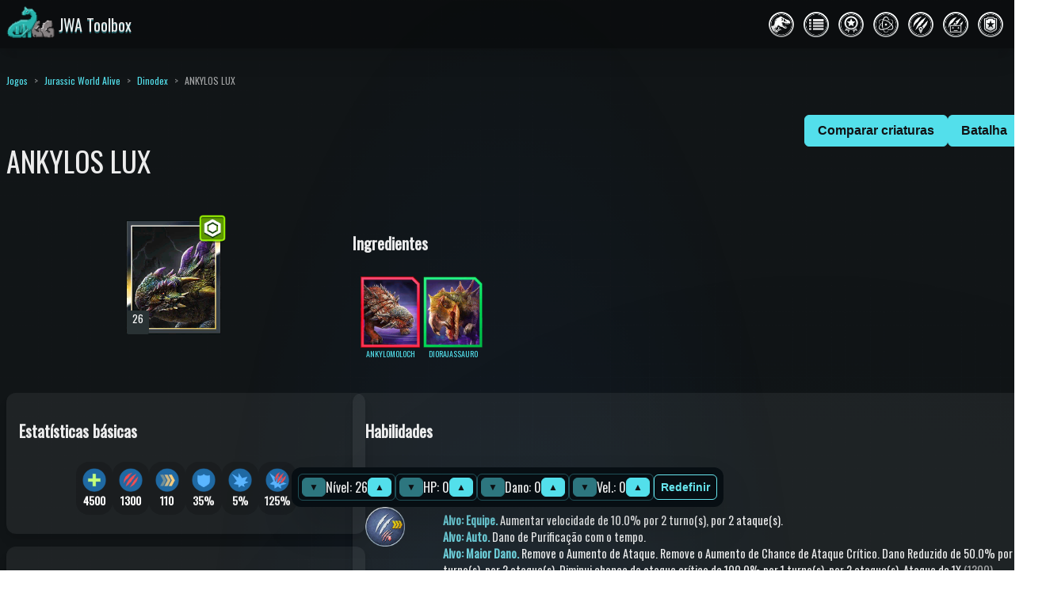

--- FILE ---
content_type: text/html; charset=utf-8
request_url: https://www.paleo.gg/pt/games/jurassic-world-alive/dinodex/ankylos_lux
body_size: 64020
content:
<!DOCTYPE html><html lang="pt"><head><meta charSet="utf-8"/><meta name="viewport" content="width=device-width"/><title>ANKYLOS LUX | Dinodex | Jurassic World Alive</title><meta name="description" content="Espinhos brilhantes enfeitam o crânio, a espinha e a cauda do Ankylos lux blindado. À noite, grupos destas criaturas foram observados usando suas caudas bioluminescentes para desenhar padrões complexos no ar. Estudos adicionais são necessários para compreender o que essas imagens podem sinalizar."/><link rel="canonical" href="https://www.paleo.gg/pt/games/jurassic-world-alive/dinodex/ankylos_lux"/><meta property="og:type" content="article"/><meta property="og:site_name"/><meta property="og:title" content="ANKYLOS LUX | Dinodex | Jurassic World Alive"/><meta property="og:description" content="Espinhos brilhantes enfeitam o crânio, a espinha e a cauda do Ankylos lux blindado. À noite, grupos destas criaturas foram observados usando suas caudas bioluminescentes para desenhar padrões complexos no ar. Estudos adicionais são necessários para compreender o que essas imagens podem sinalizar."/><meta property="og:image" content="https://cdn.paleo.gg/games/jwa/images/creature/ankylos_lux.png"/><meta property="og:url" content="https://www.paleo.gg/pt/games/jurassic-world-alive/dinodex/ankylos_lux"/><meta name="twitter:card" content="summary"/><meta name="twitter:title" content="ANKYLOS LUX | Dinodex | Jurassic World Alive"/><meta name="twitter:description" content="Espinhos brilhantes enfeitam o crânio, a espinha e a cauda do Ankylos lux blindado. À noite, grupos destas criaturas foram observados usando suas caudas bioluminescentes para desenhar padrões complexos no ar. Estudos adicionais são necessários para compreender o que essas imagens podem sinalizar."/><meta name="twitter:image" content="https://cdn.paleo.gg/games/jwa/images/creature/ankylos_lux.png"/><link rel="icon" href="//cdn.paleo.gg/games/jwa/logos/favicon.ico"/><link rel="icon" type="image/png" sizes="32x32" href="//cdn.paleo.gg/games/jwa/logos/32x32.png"/><link rel="icon" type="image/png" sizes="16x16" href="//cdn.paleo.gg/games/jwa/logos/16x16.png"/><link rel="apple-touch-icon" sizes="180x180" href="//cdn.paleo.gg/games/jwa/logos/180x180.png"/><link rel="manifest" href="//cdn.paleo.gg/games/jwa/site.webmanifest"/><meta name="theme-color" content="#53dfeb"/><script type="application/ld+json">{"@context":"https://schema.org","@type":"BreadcrumbList","itemListElement":[{"@type":"ListItem","position":1,"name":"Paleo.GG","item":"https://www.paleo.gg/pt"},{"@type":"ListItem","position":2,"name":"Jogos","item":"https://www.paleo.gg/pt/games"},{"@type":"ListItem","position":3,"name":"Jurassic World Alive","item":"https://www.paleo.gg/pt/games/jurassic-world-alive"},{"@type":"ListItem","position":4,"name":"Dinodex","item":"https://www.paleo.gg/pt/games/jurassic-world-alive/dinodex"},{"@type":"ListItem","position":5,"name":"ANKYLOS LUX","item":"https://www.paleo.gg/pt/games/jurassic-world-alive/dinodex/ankylos_lux"}]}</script><meta name="next-head-count" content="22"/><link rel="preconnect" href="https://fonts.googleapis.com" crossorigin="anonymous"/><link rel="preconnect" href="https://fonts.gstatic.com" crossorigin="anonymous"/><script defer="" src="https://static.cloudflareinsights.com/beacon.min.js" data-cf-beacon="{&quot;token&quot;: &quot;419a398e97de44b7812da126feae5dea&quot;}"></script><script async="" src="https://pagead2.googlesyndication.com/pagead/js/adsbygoogle.js?client=ca-pub-5237885865887989" crossorigin="anonymous"></script><link rel="preload" href="/_next/static/css/1e825820cb585135.css" as="style"/><link rel="stylesheet" href="/_next/static/css/1e825820cb585135.css" data-n-g=""/><link rel="preload" href="/_next/static/css/4c9b9c44ce662acb.css" as="style"/><link rel="stylesheet" href="/_next/static/css/4c9b9c44ce662acb.css" data-n-p=""/><noscript data-n-css=""></noscript><script defer="" nomodule="" src="/_next/static/chunks/polyfills-42372ed130431b0a.js"></script><script src="/_next/static/chunks/webpack-fd499564cfe451bd.js" defer=""></script><script src="/_next/static/chunks/framework-6edf221520c86ea3.js" defer=""></script><script src="/_next/static/chunks/main-5b7da4d374052446.js" defer=""></script><script src="/_next/static/chunks/pages/_app-93e68f4f9171a7e5.js" defer=""></script><script src="/_next/static/chunks/29107295-7bf62b36dccdb7e8.js" defer=""></script><script src="/_next/static/chunks/59434-5d7fa1c98b542b04.js" defer=""></script><script src="/_next/static/chunks/19286-23be1749b1af33c5.js" defer=""></script><script src="/_next/static/chunks/96863-fdff993bd753d7f6.js" defer=""></script><script src="/_next/static/chunks/46778-8ff5023176dd0407.js" defer=""></script><script src="/_next/static/chunks/78916-52da5a8261b6261f.js" defer=""></script><script src="/_next/static/chunks/93528-5c08d0106be1c76c.js" defer=""></script><script src="/_next/static/chunks/16168-40ca7cf52c021ae2.js" defer=""></script><script src="/_next/static/chunks/24427-82921ff7ce7a17b6.js" defer=""></script><script src="/_next/static/chunks/78318-e693d3f5e99442f1.js" defer=""></script><script src="/_next/static/chunks/9829-c85dce67bd3b51ee.js" defer=""></script><script src="/_next/static/chunks/65640-136ccd157557e997.js" defer=""></script><script src="/_next/static/chunks/91218-857316e6ab9b381a.js" defer=""></script><script src="/_next/static/chunks/pages/games/jurassic-world-alive/dinodex/%5Bdino%5D-dd4f4dbcfa323554.js" defer=""></script><script src="/_next/static/X1l6MTMcO6rCBjsj6LpcN/_buildManifest.js" defer=""></script><script src="/_next/static/X1l6MTMcO6rCBjsj6LpcN/_ssgManifest.js" defer=""></script></head><body><div id="__next"><aside class="page-layout_page-header__TsbjD"><a href="/pt/games/jurassic-world-alive"><span class="flex ai-center"><span class="noshrink" style="position:relative;width:66px"><img src="//cdn.paleo.gg/games/base/gg-logos/512x512.png" alt="GG" width="40px" height="40px" style="position:absolute;top:0;right:0"/><img src="//cdn.paleo.gg/games/jwa/logos/512x512.png" alt="JWA Toolbox" width="40px" height="40px" style="position:relative"/></span><span style="font-size:var(--jwtb-fontSizes-xl);color:var(--jwtb-colors-whiteAlpha-900);text-shadow:var(--jwtb-colors-brandAlpha-700) 0px 2px 0px">JWA Toolbox</span></span></a><nav data-scope="navigation" data-part="root" class="page-layout_page-nav__cHAZQ"><a href="/pt/games/jurassic-world-alive/dinodex"><div data-scope="navigation" data-part="item" data-active=""><img src="//cdn.paleo.gg/games/jwa/images/icons/dinodex.png" alt="Dinodex" data-scope="navigation" data-part="item-icon"/><span data-scope="navigation" data-part="item-label">Dinodex</span></div></a><a href="/pt/games/jurassic-world-alive/tier-list"><div data-scope="navigation" data-part="item"><img src="//cdn.paleo.gg/games/jwa/images/icons/tier-list.png" alt="Lista de Nível" data-scope="navigation" data-part="item-icon"/><span data-scope="navigation" data-part="item-label">Lista de Nível</span></div></a><a href="/pt/games/jurassic-world-alive/achievement"><div data-scope="navigation" data-part="item"><img src="//cdn.paleo.gg/games/jwa/images/icons/achievement.png" alt="Conquistas" data-scope="navigation" data-part="item-icon"/><span data-scope="navigation" data-part="item-label">Conquistas</span></div></a><a href="/pt/games/jurassic-world-alive/creature-maker"><div data-scope="navigation" data-part="item"><img src="//cdn.paleo.gg/games/jwa/images/icons/creature-maker.png" alt="Criador de criaturas" data-scope="navigation" data-part="item-icon"/><span data-scope="navigation" data-part="item-label">Criador de criaturas</span></div></a><a href="/pt/games/jurassic-world-alive/raid-strategy-planner"><div data-scope="navigation" data-part="item"><img src="//cdn.paleo.gg/games/jwa/images/icons/raid-strategy-planner.png" alt="Criador de estratégias de invasões" data-scope="navigation" data-part="item-icon"/><span data-scope="navigation" data-part="item-label">Criador de estratégias de invasões</span></div></a><a href="/pt/games/jurassic-world-alive/battle-simulator"><div data-scope="navigation" data-part="item"><img src="//cdn.paleo.gg/games/jwa/images/icons/battle-simulator.png" alt="Simulador de batalha" data-scope="navigation" data-part="item-icon"/><span data-scope="navigation" data-part="item-label">Simulador de batalha</span></div></a><a href="/pt/games/jurassic-world-alive/ugc/my"><div data-scope="navigation" data-part="item"><img src="//cdn.paleo.gg/games/jwa/images/icons/ugc-my.png" alt="As minhas criações" data-scope="navigation" data-part="item-icon"/><span data-scope="navigation" data-part="item-label">As minhas criações</span></div></a></nav></aside><main><header></header><article class="page-layout_page-content__PG53q"><div class="page-container stack"><nav class="breadcrumbs"><ol class="font-size-xs"><li><a href="/pt/games">Jogos</a></li><li><a href="/pt/games/jurassic-world-alive">Jurassic World Alive</a></li><li><a href="/pt/games/jurassic-world-alive/dinodex">Dinodex</a></li><li class="opacity-66">ANKYLOS LUX</li></ol></nav><h1 class="page-title"></h1><div style="z-index:999;position:fixed;width:100%;left:0;bottom:var(--jwtb-space-16);transition:0.5s"><div class="flex jc-center ai-center floating-control"><div style="max-width:768px"><section class="flex wrap jc-center ai-center"><div class="inline-flex ai-center jc-center gap-2 p-1 br-md" style="border:1px solid var(--jwtb-colors-brandAlpha-500)"><button disabled="" class="button_button__tvyt7 button_size-xs__7qAjC">▼</button><span>Nível: 26</span><button class="button_button__tvyt7 button_size-xs__7qAjC">▲</button></div><div class="inline-flex ai-center jc-center gap-2 p-1 br-md" style="border:1px solid var(--jwtb-colors-brandAlpha-500)"><button disabled="" class="button_button__tvyt7 button_size-xs__7qAjC">▼</button><span>HP: 0</span><button class="button_button__tvyt7 button_size-xs__7qAjC">▲</button></div><div class="inline-flex ai-center jc-center gap-2 p-1 br-md" style="border:1px solid var(--jwtb-colors-brandAlpha-500)"><button disabled="" class="button_button__tvyt7 button_size-xs__7qAjC">▼</button><span>Dano: 0</span><button class="button_button__tvyt7 button_size-xs__7qAjC">▲</button></div><div class="inline-flex ai-center jc-center gap-2 p-1 br-md" style="border:1px solid var(--jwtb-colors-brandAlpha-500)"><button disabled="" class="button_button__tvyt7 button_size-xs__7qAjC">▼</button><span>Vel.: 0</span><button class="button_button__tvyt7 button_size-xs__7qAjC">▲</button></div><button class="button_button__tvyt7 button_size-sm___SuOf button_outline__kcEYj">Redefinir</button></section></div></div></div><div class="dino_dino-grid__cOL51"><section class="dino_header__4cpUD"><h1 class="page-title">ANKYLOS LUX</h1></section><section class="dino_hero__aXijb flex dir-col jc-center ai-center gap-1 font-size-xs"><figure style="display:flex;flex-direction:column;align-items:center;margin:2px"><div style="width:120px;height:144px;position:relative"><img loading="lazy" src="//cdn.paleo.gg/games/jwa/images/creature/ankylos_lux.png" alt="ankylos_lux" width="120" height="144"/><img loading="lazy" src="//cdn.paleo.gg/games/jwa/images/class/resilient.png" width="auto" height="36" alt="resilient" style="position:absolute;top:-7.2px;right:-6px;height:36px"/><div style="position:absolute;bottom:0;left:0;margin:1px;height:28.57142857142857px"><div style="display:inline-block;width:28.57142857142857px;height:28.57142857142857px;font-size:111%;border-radius:2px;text-align:center;vertical-align:top;background-color:#293234;color:#fff;padding-top:1px">26</div></div></div></figure></section><section class="dino_hybrids-ingredients__zlzPP"><div id="ingredients" style="display:inline-block;vertical-align:top"><h2 class="font-size-xl">Ingredientes</h2><ul class="p-2"><li class="inline-block"><a href="/pt/games/jurassic-world-alive/dinodex/ankylomoloch"><figure style="display:flex;flex-direction:column;align-items:center;margin:2px"><div style="width:75px;height:90px;position:relative"><img loading="lazy" src="//cdn.paleo.gg/games/jwa/images/creature/ankylomoloch.png" alt="ankylomoloch" width="75" height="90"/></div><figcaption style="display:block;max-width:75px;width:100%;font-size:10px;text-align:center;overflow-wrap:break-word">ANKYLOMOLOCH</figcaption></figure></a></li><li class="inline-block"><a href="/pt/games/jurassic-world-alive/dinodex/diorajasaur"><figure style="display:flex;flex-direction:column;align-items:center;margin:2px"><div style="width:75px;height:90px;position:relative"><img loading="lazy" src="//cdn.paleo.gg/games/jwa/images/creature/diorajasaur.png" alt="diorajasaur" width="75" height="90"/></div><figcaption style="display:block;max-width:75px;width:100%;font-size:10px;text-align:center;overflow-wrap:break-word">DIORAJASSAURO</figcaption></figure></a></li></ul></div></section><section class="dino_actions__NrPdQ"><div class="flex wrap jc-center ai-center gap-1"><a rel="nofollow" href="/pt/games/jurassic-world-alive/compare?ck=0__ankylos_lux__26"><button class="button_button__tvyt7 button_size-md__ASA0I">Comparar criaturas</button></a><a rel="nofollow" href="/pt/games/jurassic-world-alive/battle-simulator/1v1?a=%5B%220__ankylos_lux__26%22%5D"><button class="button_button__tvyt7 button_size-md__ASA0I">Batalha</button></a></div></section><div class="dino_side__Obs7i"><div class="card_card__oZK_W dino_stats__UYMCo" id="stats"><h2 class="font-size-xl">Estatísticas básicas</h2><div class="flex wrap jc-center gap-1 p-2"><div class="inline-flex dir-col ai-center gap-1 noshrink p-2 br-2xl" style="background-color:var(--jwtb-colors-blackAlpha-300)"><img loading="lazy" src="//cdn.paleo.gg/games/jwa/images/stat/health.png" alt="" width="30" height="30"/><b class="font-size-sm"><span style="color:#fff">4500</span></b></div><div class="inline-flex dir-col ai-center gap-1 noshrink p-2 br-2xl" style="background-color:var(--jwtb-colors-blackAlpha-300)"><img loading="lazy" src="//cdn.paleo.gg/games/jwa/images/stat/damage.png" alt="" width="30" height="30"/><b class="font-size-sm"><span style="color:#fff">1300</span></b></div><div class="inline-flex dir-col ai-center gap-1 noshrink p-2 br-2xl" style="background-color:var(--jwtb-colors-blackAlpha-300)"><img loading="lazy" src="//cdn.paleo.gg/games/jwa/images/stat/speed.png" alt="" width="30" height="30"/><b class="font-size-sm"><span style="color:#fff">110</span></b></div><div class="inline-flex dir-col ai-center gap-1 noshrink p-2 br-2xl" style="background-color:var(--jwtb-colors-blackAlpha-300)"><img loading="lazy" src="//cdn.paleo.gg/games/jwa/images/stat/armor.png" alt="" width="30" height="30"/><b class="font-size-sm">35%</b></div><div class="inline-flex dir-col ai-center gap-1 noshrink p-2 br-2xl" style="background-color:var(--jwtb-colors-blackAlpha-300)"><img loading="lazy" src="//cdn.paleo.gg/games/jwa/images/stat/crit.png" alt="" width="30" height="30"/><b class="font-size-sm">5%</b></div><div class="inline-flex dir-col ai-center gap-1 noshrink p-2 br-2xl" style="background-color:var(--jwtb-colors-blackAlpha-300)"><img loading="lazy" src="//cdn.paleo.gg/games/jwa/images/stat/critm.png" alt="" width="30" height="30"/><b class="font-size-sm">125%</b></div></div></div><div class="card_card__oZK_W dino_resistances__k9gZw" id="resistance"><h2 class="font-size-xl">Resistência</h2><div class="flex wrap jc-center gap-1 p-2"><div class="inline-flex dir-col ai-center gap-1 noshrink p-2 br-2xl" style="background-color:var(--jwtb-colors-blackAlpha-300);filter:grayscale(1)"><img loading="lazy" src="//cdn.paleo.gg/games/jwa/images/resistance/rst_crit_decrease.png" alt="" width="30" height="37"/><b class="font-size-sm">0%</b></div><div class="inline-flex dir-col ai-center gap-1 noshrink p-2 br-2xl" style="background-color:var(--jwtb-colors-blackAlpha-300);filter:grayscale(1)"><img loading="lazy" src="//cdn.paleo.gg/games/jwa/images/resistance/rst_dot.png" alt="" width="30" height="37"/><b class="font-size-sm">0%</b></div><div class="inline-flex dir-col ai-center gap-1 noshrink p-2 br-2xl" style="background-color:var(--jwtb-colors-blackAlpha-300)"><img loading="lazy" src="//cdn.paleo.gg/games/jwa/images/resistance_full/rst_damage_decrease.png" alt="" width="30" height="37"/><b class="font-size-sm">100%</b></div><div class="inline-flex dir-col ai-center gap-1 noshrink p-2 br-2xl" style="background-color:var(--jwtb-colors-blackAlpha-300)"><img loading="lazy" src="//cdn.paleo.gg/games/jwa/images/resistance/rst_rend.png" alt="" width="30" height="37"/><b class="font-size-sm">25%</b></div><div class="inline-flex dir-col ai-center gap-1 noshrink p-2 br-2xl" style="background-color:var(--jwtb-colors-blackAlpha-300)"><img loading="lazy" src="//cdn.paleo.gg/games/jwa/images/resistance_full/rst_speed_decrease.png" alt="" width="30" height="37"/><b class="font-size-sm">100%</b></div><div class="inline-flex dir-col ai-center gap-1 noshrink p-2 br-2xl" style="background-color:var(--jwtb-colors-blackAlpha-300)"><img loading="lazy" src="//cdn.paleo.gg/games/jwa/images/resistance/rst_stun.png" alt="" width="30" height="37"/><b class="font-size-sm">75%</b></div><div class="inline-flex dir-col ai-center gap-1 noshrink p-2 br-2xl" style="background-color:var(--jwtb-colors-blackAlpha-300)"><img loading="lazy" src="//cdn.paleo.gg/games/jwa/images/resistance_full/rst_swap_prevent.png" alt="" width="30" height="37"/><b class="font-size-sm">100%</b></div><div class="inline-flex dir-col ai-center gap-1 noshrink p-2 br-2xl" style="background-color:var(--jwtb-colors-blackAlpha-300)"><img loading="lazy" src="//cdn.paleo.gg/games/jwa/images/resistance_full/rst_taunt.png" alt="" width="30" height="37"/><b class="font-size-sm">100%</b></div><div class="inline-flex dir-col ai-center gap-1 noshrink p-2 br-2xl" style="background-color:var(--jwtb-colors-blackAlpha-300)"><img loading="lazy" src="//cdn.paleo.gg/games/jwa/images/resistance_full/rst_vulner.png" alt="" width="30" height="37"/><b class="font-size-sm">100%</b></div><div class="inline-flex dir-col ai-center gap-1 noshrink p-2 br-2xl" style="background-color:var(--jwtb-colors-blackAlpha-300);filter:grayscale(1)"><img loading="lazy" src="//cdn.paleo.gg/games/jwa/images/resistance/rst_armor_decrease.png" alt="" width="30" height="37"/><b class="font-size-sm">0%</b></div><div class="inline-flex dir-col ai-center gap-1 noshrink p-2 br-2xl" style="background-color:var(--jwtb-colors-blackAlpha-300);filter:grayscale(1)"><img loading="lazy" src="//cdn.paleo.gg/games/jwa/images/resistance/rst_resistance_decrease_all.png" alt="" width="30" height="37"/><b class="font-size-sm">0%</b></div><div class="inline-flex dir-col ai-center gap-1 noshrink p-2 br-2xl" style="background-color:var(--jwtb-colors-blackAlpha-300);filter:grayscale(1)"><img loading="lazy" src="//cdn.paleo.gg/games/jwa/images/resistance/rst_heal_decrease.png" alt="" width="30" height="37"/><b class="font-size-sm">0%</b></div><div class="inline-flex dir-col ai-center gap-1 noshrink p-2 br-2xl" style="background-color:var(--jwtb-colors-blackAlpha-300);filter:grayscale(1)"><img loading="lazy" src="//cdn.paleo.gg/games/jwa/images/resistance/rst_daze.png" alt="" width="30" height="37"/><b class="font-size-sm">0%</b></div></div></div><div class="card_card__oZK_W dino_stats-radar__TcCxl"><div style="width:100%;display:flex;flex-direction:column;align-items:center"><svg version="1" xmlns="http://www.w3.org/2000/svg" width="300" height="300" viewBox="0 0 100 100"><style>
    .axis {
      stroke: #555;
      stroke-width: .2;
    }
    .scale {
      stroke: #999;
      stroke-width: .2;
    }
    .shape {
      fill-opacity: .3;
      stroke-width: .5;
      transition: 0.3s;
    }
    .shape:hover { fill-opacity: .8; z-index: 99; }
    .shape.item { fill: var(--jwtb-colors-brand-400); stroke: var(--jwtb-colors-brand-400); }
    .shape.baseline { fill: #DDECEB; stroke: #DDECEB; }
  </style><g transform="translate(50.0000,50.0000)"><g><polyline class="axis" points="0.0000,0.0000 0.0000,-41.6667"></polyline><polyline class="axis" points="0.0000,0.0000 39.6274,-12.8757"></polyline><polyline class="axis" points="0.0000,0.0000 24.4911,33.7090"></polyline><polyline class="axis" points="0.0000,0.0000 -24.4911,33.7090"></polyline><polyline class="axis" points="0.0000,0.0000 -39.6274,-12.8757"></polyline></g><g><circle class="scale" fill="none" cx="0" cy="0" r="13.88888888888889"></circle><circle class="scale" fill="none" cx="0" cy="0" r="27.77777777777778"></circle><circle class="scale" fill="none" cx="0" cy="0" r="41.66666666666667"></circle></g><g><path class="shape item" d="M0.0000,-28.8462L25.7578,-8.3692L19.8089,27.2647L-14.2864,19.6636L-3.9627,-1.2876z"></path><path class="shape baseline" d="M0.0000,-28.8462L22.7857,-7.4035L19.9890,27.5125L-8.1637,11.2363L-3.9627,-1.2876z"></path></g><g><text class="caption" font-size="4" transform="" x="0.0000" y="-47.5000" dy="2">Vida</text><text class="caption" font-size="4" transform="rotate(72, 45.1752, -14.6783)" x="45.1752" y="-14.6783" dy="2">Dano</text><text class="caption" font-size="4" transform="rotate(-36, 27.9198, 38.4283)" x="27.9198" y="38.4283" dy="2">Velocidade</text><text class="caption" font-size="4" transform="rotate(36, -27.9198, 38.4283)" x="-27.9198" y="38.4283" dy="2">Proteção</text><text class="caption" font-size="4" transform="rotate(-72, -45.1752, -14.6783)" x="-45.1752" y="-14.6783" dy="2">Crítico</text></g></g></svg><div style="font-size:14px;margin-top:8px"><div><div style="width:16px;height:16px;margin-right:8px;display:inline-block;background:var(--jwtb-colors-brandAlpha-700);border:2px solid var(--jwtb-colors-brand-400)"></div>ANKYLOS LUX</div><div><div style="width:16px;height:16px;margin-right:8px;display:inline-block;background:#DDECEB30;border:2px solid #DDECEB"></div>Resiliente (Médio)</div></div></div></div><div class="card_card__oZK_W dino_dna-source__y60Q9" id="dna_source"><h2 class="font-size-xl">Fonte de ADN</h2><ul class="p-2" style="list-style-type:none"><li>Esta criatura não aparece na natureza. Fique atento aos acontecimentos.</li></ul></div><div class="card_card__oZK_W dino_sanctuary__S1VkA" id="sanctuary"><h2 class="font-size-xl">Santuário</h2><p class="p-2">Esta criatura não pode ser colocada em santuários.</p></div><div class="dino_omega-training__PzCbX"></div></div><div class="dino_info__gCPDK"><div class="card_card__oZK_W dino_abilities__pUSH1" id="abilities"><h2 class="font-size-xl">Habilidades</h2><div><div style="padding-top:8px;padding-bottom:8px"><div class="aligned-prefix_aligned-prefix-flexbox__ggNz7"><div><div style="position:relative;top:0;left:0;flex-shrink:0;width:50px;height:50px;cursor:default"><img loading="lazy" src="//cdn.paleo.gg/games/jwa/images/move/icon/groupspeedup_cunning_strike.png" alt="f6aae89acdf356d46a41b73d7c3abf47" width="50" height="50" style="position:relative;top:0;left:0"/></div></div><div style="padding-left:8px"><div><h3 class="font-size-lg"><span><a href="/pt/games/jurassic-world-alive/dinodex?move=f6aae89acdf356d46a41b73d7c3abf47">GOLPE DE SAGACIDADE DE ACELERAÇÃO DE GRUPO</a></span></h3><ul style="list-style-type:none;margin-top:4px"><li></li><li></li><li><div style="font-size:0.9em"><b style="color:#6ecfda">Alvo: Equipe. </b><span>Aumentar velocidade<!-- --> de 10.0%<!-- --> por 2 turno(s)<!-- -->, por 2 ataque(s)<!-- -->. </span></div><div style="font-size:0.9em"><b style="color:#6ecfda">Alvo: Auto. </b><span>Dano de Purificação com o tempo<!-- -->. </span></div><div style="font-size:0.9em"><b style="color:#6ecfda">Alvo: Maior Dano. </b><span>Remove o Aumento de Ataque<!-- -->. </span><span>Remove o Aumento de Chance de Ataque Crítico<!-- -->. </span><span>Dano Reduzido<!-- --> de 50.0%<!-- --> por 1 turno(s)<!-- -->, por 2 ataque(s)<!-- -->. </span><span>Diminui chance de ataque crítico<!-- --> de 100.0%<!-- --> por 1 turno(s)<!-- -->, por 2 ataque(s)<!-- -->. </span><span>Ataque<!-- --> de 1X<span class="opacity-66"> (1300)</span>. </span></div></li><li></li></ul></div></div></div></div><div style="padding-top:8px;padding-bottom:8px"><div class="aligned-prefix_aligned-prefix-flexbox__ggNz7"><div><div style="position:relative;top:0;left:0;flex-shrink:0;width:50px;height:50px;cursor:default"><img loading="lazy" src="//cdn.paleo.gg/games/jwa/images/move/icon/impact_shield_vulnerable.png" alt="ot__35f4660d43616a244ac56e05ca4527f5_62e94c3fbf3937c4fb396879d3727876__50" width="50" height="50" style="position:relative;top:0;left:0"/><img loading="lazy" src="//cdn.paleo.gg/games/jwa/images/move/indicator/alert.png" alt="on-alert" width="20" height="20" style="position:absolute;bottom:-10px;right:15px"/></div></div><div style="padding-left:8px"><div><h3 class="font-size-lg"><span><a href="/pt/games/jurassic-world-alive/dinodex?move=ot__35f4660d43616a244ac56e05ca4527f5_62e94c3fbf3937c4fb396879d3727876__50">BRILHO HOSTIL</a></span></h3><ul style="list-style-type:none;margin-top:4px"><li><div style="color:#78FFB0">Seguro<!-- -->:</div></li><li></li><li><div style="font-size:0.9em"><b style="color:#6ecfda">Alvo: Auto. </b><span>Dano Reduzido de Purificação<!-- -->. </span></div><div style="font-size:0.9em"><b style="color:#6ecfda">Alvo: Mais rápido. </b><span>Remove Esquiva<!-- -->. </span><span>Remove Camuflagem<!-- -->. </span><span>Remove o Aumento de Velocidade<!-- -->. </span><span>Vulnerabilidade<!-- --> de 50.0%<!-- --> por 2 turno(s)<!-- -->, por 1 ataque(s)<!-- -->. </span><span>Ataque<!-- --> de 1.5X<span class="opacity-66"> (1950)</span>. </span></div><div style="font-size:0.9em"><b style="color:#6ecfda">Alvo: Equipe. </b><span>Escudo<!-- --> de 50.0%<!-- --> por 2 turno(s)<!-- -->, por 2 ataque(s)<!-- -->. </span></div><div style="font-size:0.9em"><b style="color:#6ecfda">Alvo: Auto. </b><span>Provocar<!-- --> por 2 turno(s)<!-- -->. </span></div></li><li><span style="color:#ceff78;font-size:0.85em">Reativação: 2. </span></li></ul><ul style="list-style-type:none"><li><div style="color:#FF78A3">Ameaçado: <small>(<!-- -->Vida de 50% ou inferior<span class="opacity-66"> (2250)</span>)</small></div></li><li><span style="color:#FFE87C;font-size:0.85em">Iniciativa. </span></li><li><div style="font-size:0.9em"><b style="color:#6ecfda">Alvo: Auto. </b><span>Purifica todos os efeitos negativos<!-- -->. </span></div><div style="font-size:0.9em"><b style="color:#6ecfda">Alvo: Mais rápido. </b><span>Remove Esquiva<!-- -->. </span><span>Remove Camuflagem<!-- -->. </span><span>Remove o Aumento de Velocidade<!-- -->. </span><span>Vulnerabilidade<!-- --> de 50.0%<!-- --> por 2 turno(s)<!-- -->, por 1 ataque(s)<!-- -->. </span><span>Ataque<!-- --> de 1.5X<span class="opacity-66"> (1950)</span>. </span></div><div style="font-size:0.9em"><b style="color:#6ecfda">Alvo: Equipe. </b><span>Escudo<!-- --> de 50.0%<!-- --> por 2 turno(s)<!-- -->, por 4 ataque(s)<!-- -->. </span></div><div style="font-size:0.9em"><b style="color:#6ecfda">Alvo: Auto. </b><span>Cura<!-- --> de 1X<span class="opacity-66"> (1300)</span>. </span></div></li><li><span style="color:#ceff78;font-size:0.85em">Reativação: 2. </span></li></ul></div></div></div></div><div style="padding-top:8px;padding-bottom:8px"><div class="aligned-prefix_aligned-prefix-flexbox__ggNz7"><div><div style="position:relative;top:0;left:0;flex-shrink:0;width:50px;height:50px;cursor:default"><img loading="lazy" src="//cdn.paleo.gg/games/jwa/images/move/icon/stun_shield.png" alt="ot__f2e89d8aeb1e8ae4dbdfac2801faa980_997ed82d3ce0d2e40b64b55aee426b3a__50" width="50" height="50" style="position:relative;top:0;left:0"/><img loading="lazy" src="//cdn.paleo.gg/games/jwa/images/move/indicator/priority.png" alt="priority" width="20" height="13" style="position:absolute;top:0;right:0"/><img loading="lazy" src="//cdn.paleo.gg/games/jwa/images/move/indicator/alert.png" alt="on-alert" width="20" height="20" style="position:absolute;bottom:-10px;right:15px"/></div></div><div style="padding-left:8px"><div><h3 class="font-size-lg"><span><a href="/pt/games/jurassic-world-alive/dinodex?move=ot__f2e89d8aeb1e8ae4dbdfac2801faa980_997ed82d3ce0d2e40b64b55aee426b3a__50">GOLPE COM ESCUDO INSTANTÂNEO DE ALERTA</a></span></h3><ul style="list-style-type:none;margin-top:4px"><li><div style="color:#78FFB0">Seguro<!-- -->:</div></li><li><span style="color:#FFE87C;font-size:0.85em">Iniciativa. </span></li><li><div style="font-size:0.9em"><b style="color:#6ecfda">Alvo: Maior Dano. </b><span>Ataque<!-- --> de 1X<span class="opacity-66"> (1300)</span>. </span><span>75.0% de chance de <!-- -->Paralisar<!-- --> por 1 turno(s)<!-- -->. </span></div><div style="font-size:0.9em"><b style="color:#6ecfda">Alvo: Auto. </b><span>Provocar<!-- --> por 2 turno(s)<!-- -->. </span><span>Escudo<!-- --> de 50.0%<!-- --> por 2 turno(s)<!-- -->, por 4 ataque(s)<!-- -->. </span></div></li><li><span style="color:#ceff78;font-size:0.85em">Atraso: 1. <!-- -->Reativação: 3. </span></li></ul><ul style="list-style-type:none"><li><div style="color:#FF78A3">Ameaçado: <small>(<!-- -->Vida de 50% ou inferior<span class="opacity-66"> (2250)</span>)</small></div></li><li><span style="color:#FFE87C;font-size:0.85em">Iniciativa. </span></li><li><div style="font-size:0.9em"><b style="color:#6ecfda">Alvo: Maior Dano. </b><span>Ataque<!-- --> de 1X<span class="opacity-66"> (1300)</span>. </span><span>66.0% de chance de <!-- -->Paralisar<!-- --> por 1 turno(s)<!-- -->. </span></div><div style="font-size:0.9em"><b style="color:#6ecfda">Alvo: Auto. </b><span>Provocar<!-- --> por 2 turno(s)<!-- -->. </span><span>Escudo<!-- --> de 100.0%<!-- --> por 2 turno(s)<!-- -->, por 4 ataque(s)<!-- -->. </span></div></li><li><span style="color:#ceff78;font-size:0.85em">Atraso: 1. <!-- -->Reativação: 3. </span></li></ul></div></div></div></div><div style="padding-top:8px;padding-bottom:8px"><div class="aligned-prefix_aligned-prefix-flexbox__ggNz7"><div><div style="position:relative;top:0;left:0;flex-shrink:0;width:50px;height:50px;cursor:default"><img loading="lazy" src="//cdn.paleo.gg/games/jwa/images/move/icon/rampage_swap_vulnerable.png" alt="1618a6d7ce70ffc4ba647ed2c74424c3" width="50" height="50" style="position:relative;top:0;left:0"/></div></div><div style="padding-left:8px"><div><h3 class="font-size-lg"><span><a href="/pt/games/jurassic-world-alive/dinodex?move=1618a6d7ce70ffc4ba647ed2c74424c3">MASSACRE E CORRIDA COM ESCUDO RESILIENTE</a></span></h3><ul style="list-style-type:none;margin-top:4px"><li></li><li></li><li><div style="font-size:0.9em"><b style="color:#6ecfda">Alvo: Auto. </b><span>Dano Reduzido de Purificação<!-- -->. </span></div><div style="font-size:0.9em"><b style="color:#6ecfda">Alvo: Mais rápido. </b><span>Remove Esquiva<!-- -->. </span><span>Remove Camuflagem<!-- -->. </span><span>Remove o Aumento de Velocidade<!-- -->. </span><span>Destruir Escudos<!-- -->. </span><span>Ataque<!-- --> de 2X<span class="opacity-66"> (2600)</span>. </span><span>Vulnerabilidade<!-- --> de 50.0%<!-- --> por 2 turno(s)<!-- -->, por 1 ataque(s)<!-- -->. </span></div><div style="font-size:0.9em"><b style="color:#6ecfda">Alvo: Auto. </b><span>Substituição automática<!-- -->. </span><span>Escudo<!-- --> de 50.0%<!-- --> por 1 turno(s)<!-- -->, por 2 ataque(s)<!-- -->. </span></div></li><li><span style="color:#ceff78;font-size:0.85em">Atraso: 1. <!-- -->Reativação: 2. </span></li></ul></div></div></div></div></div><div><div style="padding-top:8px;padding-bottom:8px"><div class="aligned-prefix_aligned-prefix-flexbox__ggNz7"><div style="width:50px"><div style="position:relative;top:0;left:0;flex-shrink:0;width:40px;height:40px;cursor:default"><img loading="lazy" src="//cdn.paleo.gg/games/images/move/passive/d7302bbdc83fca146a033de931c5b2bb.png" alt="d7302bbdc83fca146a033de931c5b2bb" width="40" height="40" style="position:relative;top:0;left:0"/><img loading="lazy" src="//cdn.paleo.gg/games/jwa/images/move/indicator/precise.png" alt="precise" width="16" height="16" style="position:absolute;top:0;left:0"/><img loading="lazy" src="//cdn.paleo.gg/games/jwa/images/move/condition/player_counter.png" alt="reactive" width="16" height="16" style="position:absolute;top:0;right:0"/></div></div><div style="padding-left:8px"><div><h3 class="font-size-lg"><span><a href="/pt/games/jurassic-world-alive/dinodex?move=d7302bbdc83fca146a033de931c5b2bb">CONTRAGOLPE DE CURA FEROZ</a></span></h3><ul style="list-style-type:none;margin-top:4px"><li></li><li><div style="font-size:0.9em"><b style="color:#6ecfda">Alvo: Equipe. </b><span>Aumentar ataque<!-- --> de 15.0%<!-- --> por 1 turno(s)<!-- -->, por 1 ataque(s)<!-- -->. </span></div><div style="font-size:0.9em"><b style="color:#6ecfda">Alvo: Auto. </b><span>Dano Reduzido de Purificação<!-- -->. </span><span>Cura<!-- --> de 0.5X<span class="opacity-66"> (650)</span>. </span></div><div style="font-size:0.9em"><b style="color:#6ecfda">Alvo: quem ataca. </b><span>Destruir Escudos<!-- -->. </span><span>Ignorando Esquiva<!-- -->. </span><span>Ataque<!-- --> de 1X<span class="opacity-66"> (1300)</span>. </span></div></li></ul></div></div></div></div></div><div><div style="padding-top:8px;padding-bottom:8px"><div class="aligned-prefix_aligned-prefix-flexbox__ggNz7"><div style="width:50px"><div style="position:relative;top:0;left:0;flex-shrink:0;width:40px;height:40px;cursor:default"><img loading="lazy" src="//cdn.paleo.gg/games/jwa/images/move/icon/swapin_stun_shield.png" alt="ot__197976c6366fd1a43b806f01bc632e3e_8449419fb1bc00d428f46e116e09a0a8__50" width="40" height="40" style="position:relative;top:0;left:0"/><img loading="lazy" src="//cdn.paleo.gg/games/jwa/images/move/indicator/alert.png" alt="on-alert" width="16" height="16" style="position:absolute;bottom:-8px;right:12px"/><img loading="lazy" src="//cdn.paleo.gg/games/jwa/images/move/condition/player_swap_in.png" alt="reactive" width="16" height="16" style="position:absolute;top:0;right:0"/></div></div><div style="padding-left:8px"><div><h3 class="font-size-lg"><span><a href="/pt/games/jurassic-world-alive/dinodex?move=ot__197976c6366fd1a43b806f01bc632e3e_8449419fb1bc00d428f46e116e09a0a8__50">ATORDOAMENTO DE ALERTA COM ESCUDO</a></span></h3><ul style="list-style-type:none;margin-top:4px"><li><div style="color:#78FFB0">Seguro<!-- -->:</div></li><li><div style="font-size:0.9em"><b style="color:#6ecfda">Alvo: Maior Dano. </b><span>100.0% de chance de <!-- -->Paralisar<!-- --> por 1 turno(s)<!-- -->. </span></div><div style="font-size:0.9em"><b style="color:#6ecfda">Alvo: Auto. </b><span>Escudo<!-- --> de 50.0%<!-- --> por 1 turno(s)<!-- -->, por 2 ataque(s)<!-- -->. </span><span>Prevenção de Troca<!-- --> por 2 turno(s)<!-- -->. </span></div></li></ul><ul style="list-style-type:none"><li><div style="color:#FF78A3">Ameaçado: <small>(<!-- -->Vida de 50% ou inferior<span class="opacity-66"> (2250)</span>)</small></div></li><li><div style="font-size:0.9em"><b style="color:#6ecfda">Alvo: Maior Dano. </b><span>33.4% de chance de <!-- -->Paralisar<!-- --> por 1 turno(s)<!-- -->. </span></div><div style="font-size:0.9em"><b style="color:#6ecfda">Alvo: Auto. </b><span>Escudo<!-- --> de 100.0%<!-- --> por 1 turno(s)<!-- -->, por 2 ataque(s)<!-- -->. </span><span>Prevenção de Troca<!-- --> por 2 turno(s)<!-- -->. </span></div></li></ul></div></div></div></div></div><div><div style="padding-top:8px;padding-bottom:8px"><div class="aligned-prefix_aligned-prefix-flexbox__ggNz7"><div style="width:50px"><div style="position:relative;top:0;left:0;flex-shrink:0;width:40px;height:40px;cursor:default"><img loading="lazy" src="//cdn.paleo.gg/games/jwa/images/move/icon/on_escape_shield.png" alt="92f009ea5ca873b41bc518b7403be2fa" width="40" height="40" style="position:relative;top:0;left:0"/><img loading="lazy" src="//cdn.paleo.gg/games/jwa/images/move/condition/enemy_escape.png" alt="reactive" width="16" height="16" style="position:absolute;top:0;right:0"/></div></div><div style="padding-left:8px"><div><h3 class="font-size-lg"><span><a href="/pt/games/jurassic-world-alive/dinodex?move=92f009ea5ca873b41bc518b7403be2fa">NUVEM DE POEIRA EM FUGA</a></span></h3><ul style="list-style-type:none;margin-top:4px"><li></li><li><div style="font-size:0.9em"><b style="color:#6ecfda">Alvo: Auto. </b><span>Escudo<!-- --> de 100.0%<!-- --> por 1 turno(s)<!-- -->, por 2 ataque(s)<!-- -->. </span><span>Aumentar ataque<!-- --> de 50.0%<!-- --> por 2 turno(s)<!-- -->, por 2 ataque(s)<!-- -->. </span></div></li></ul></div></div></div></div></div><div><div style="padding-top:8px;padding-bottom:8px"><div class="aligned-prefix_aligned-prefix-flexbox__ggNz7"><div style="width:50px"><div style="position:relative;top:0;left:0;flex-shrink:0;width:40px;height:40px;cursor:default"><img loading="lazy" src="//cdn.paleo.gg/games/jwa/images/move/icon/swap_in_heal_x1_5.png" alt="ra__e956473cab9e9404e976de55c220dcde" width="40" height="40" style="position:relative;top:0;left:0"/><img loading="lazy" src="//cdn.paleo.gg/games/jwa/images/move/condition/enemy_shield_break.png" alt="reactive" width="16" height="16" style="position:absolute;top:0;right:0"/></div></div><div style="padding-left:8px"><div><h3 class="font-size-lg"><span><a href="/pt/games/jurassic-world-alive/dinodex?move=ra__e956473cab9e9404e976de55c220dcde"></a></span></h3><ul style="list-style-type:none;margin-top:4px"><li><div>Ao final do turno<!-- -->: <!-- -->se o escudo for destruído</div></li><li><div style="font-size:0.9em"><b style="color:#6ecfda">Alvo: Auto. </b><span>Cura<!-- --> de 15.0%<span class="opacity-66"> (675)</span>. </span></div></li></ul></div></div></div></div></div></div><div class="card_card__oZK_W dino_classification__dRHEj" id="classification"><h2 class="font-size-xl">Classificação</h2><div class="p-2"><table class="compact"><tbody><tr><th><b>Raridade</b></th><td><a href="/pt/games/jurassic-world-alive/dinodex?rarity=apex">Supremo</a></td></tr><tr><th><b>Classe</b></th><td><a href="/pt/games/jurassic-world-alive/dinodex?class=resilient">Resiliente</a></td></tr><tr><th><b>Tamanho</b></th><td><a href="/pt/games/jurassic-world-alive/dinodex?size=medium">Médio</a></td></tr><tr><th><b>Versão de Lançamento</b></th><td><a href="/pt/games/jurassic-world-alive/dinodex?version=v2.13">v2.13</a></td></tr><tr><th><b>Conjunto de Animação</b></th><td><a href="/pt/games/jurassic-world-alive/dinodex?animationSet=family_009">Anquilossaurídeos</a></td></tr></tbody></table></div></div><div class="card_card__oZK_W dino_description__cfTb2" id="description"><h2 class="font-size-xl">Descrição</h2><p class="p-2">Espinhos brilhantes enfeitam o crânio, a espinha e a cauda do Ankylos lux blindado. À noite, grupos destas criaturas foram observados usando suas caudas bioluminescentes para desenhar padrões complexos no ar. Estudos adicionais são necessários para compreender o que essas imagens podem sinalizar.</p></div><div class="card_card__oZK_W dino_expertise__I0w9W" id="specialty"><h2 class="font-size-xl">Especialização</h2><ul class="p-2" style="list-style-type:none"><li><a href="/pt/games/jurassic-world-alive/dinodex?specialty=has_special_active_ability">Tem habilidade especial ativa</a></li><li><a href="/pt/games/jurassic-world-alive/dinodex?specialty=has_special_passive_ability">Tem habilidade especial passiva</a></li><li><a href="/pt/games/jurassic-world-alive/dinodex?specialty=has_swap_in_ability">Tem habilidade de substituição</a></li><li><a href="/pt/games/jurassic-world-alive/dinodex?specialty=has_on_escape_ability">Tem habilidade de fuga</a></li><li><a href="/pt/games/jurassic-world-alive/dinodex?specialty=has_counter_ability">Tem habilidade de contra-ataque</a></li><li><a href="/pt/games/jurassic-world-alive/dinodex?specialty=has_alert_ability">Tem habilidade de alerta</a></li><li><a href="/pt/games/jurassic-world-alive/dinodex?specialty=priority_damage">Prioridade com dano</a></li><li><a href="/pt/games/jurassic-world-alive/dinodex?specialty=target_team">Alvo: Equipa</a></li><li><a href="/pt/games/jurassic-world-alive/dinodex?specialty=heal">Cura</a></li><li><a href="/pt/games/jurassic-world-alive/dinodex?specialty=run">Substituição automática</a></li><li><a href="/pt/games/jurassic-world-alive/dinodex?specialty=stun">Paralisar</a></li><li><a href="/pt/games/jurassic-world-alive/dinodex?specialty=bypass_dodge">Ignorando Esquiva</a></li><li><a href="/pt/games/jurassic-world-alive/dinodex?specialty=shield">Escudo</a></li><li><a href="/pt/games/jurassic-world-alive/dinodex?specialty=group_shield">Escudo de grupo</a></li><li><a href="/pt/games/jurassic-world-alive/dinodex?specialty=damage_increase">Aumentar ataque</a></li><li><a href="/pt/games/jurassic-world-alive/dinodex?specialty=group_damage_increase">Aumentar ataque de grupo</a></li><li><a href="/pt/games/jurassic-world-alive/dinodex?specialty=speed_increase">Aumentar velocidade</a></li><li><a href="/pt/games/jurassic-world-alive/dinodex?specialty=group_speed_increase">Aumentar velocidade de grupo</a></li><li><a href="/pt/games/jurassic-world-alive/dinodex?specialty=taunt">Provocar</a></li><li><a href="/pt/games/jurassic-world-alive/dinodex?specialty=damage_decrease">Dano Reduzido</a></li><li><a href="/pt/games/jurassic-world-alive/dinodex?specialty=crit_decrease">Diminui chance de ataque crítico</a></li><li><a href="/pt/games/jurassic-world-alive/dinodex?specialty=vulner">Vulnerabilidade</a></li></ul></div><div class="card_card__oZK_W dino_evo-cost__u99C4" id="evo_cost"><h2 class="font-size-xl">Custo de evolução</h2><div class="p-2"><div class="flex dir-col gap-2"><div class="input-row"><select data-value="26" data-size="sm"><option value="25">De: bloqueado</option><option value="26" selected="">De: nível 26</option><option value="27">De: nível 27</option><option value="28">De: nível 28</option><option value="29">De: nível 29</option><option value="30">De: nível 30</option><option value="31">De: nível 31</option><option value="32">De: nível 32</option><option value="33">De: nível 33</option><option value="34">De: nível 34</option><option value="35">De: nível 35</option></select><select data-value="30" data-size="sm"><option value="26">Até nível 26</option><option value="27">Até nível 27</option><option value="28">Até nível 28</option><option value="29">Até nível 29</option><option value="30" selected="">Até nível 30</option><option value="31">Até nível 31</option><option value="32">Até nível 32</option><option value="33">Até nível 33</option><option value="34">Até nível 34</option><option value="35">Até nível 35</option></select><select data-value="" data-size="sm"><option value="0">Melhorias<!-- -->: <!-- -->Nenhum</option><option value="1">Melhorias<!-- -->: <!-- -->1</option><option value="2">Melhorias<!-- -->: <!-- -->2</option><option value="3">Melhorias<!-- -->: <!-- -->3</option><option value="4">Melhorias<!-- -->: <!-- -->4</option><option value="5">Melhorias<!-- -->: <!-- -->5</option></select><button class="button_button__tvyt7 button_size-sm___SuOf button_outline__kcEYj">Redefinir</button></div><ul class="pl-4 pb-2" style="list-style-type:none"><li><img loading="lazy" src="//cdn.paleo.gg/games/jwa/images/resources/coin.png" alt="coin" width="18" height="18" style="display:inline"/> <!-- -->Para subir de nível:<!-- -->: <strong>720,000</strong></li><li><img loading="lazy" src="//cdn.paleo.gg/games/jwa/images/resources/dna.png" alt="dna" width="18" height="18" style="display:inline"/> <a href="/pt/games/jurassic-world-alive/dinodex/ankylos_lux">ANKYLOS LUX</a>: <strong>700</strong></li><li><ul class="ml-8 pt-2 pl-2" style="list-style-type:none;border-left:2px dashed;border-color:var(--jwtb-colors-whiteAlpha-300"><li><img loading="lazy" src="//cdn.paleo.gg/games/jwa/images/resources/coin.png" alt="coin" width="16" height="16" style="display:inline"/> <!-- -->Para fundir:<!-- -->: <strong>64,000</strong></li><li><img loading="lazy" src="//cdn.paleo.gg/games/jwa/images/resources/dna.png" alt="dna" width="16" height="16" style="display:inline"/> <a href="/pt/games/jurassic-world-alive/dinodex/ankylomoloch">ANKYLOMOLOCH</a>: <strong>6,400</strong></li><li><ul class="ml-8 pt-2 pl-2" style="list-style-type:none;border-left:2px dashed;border-color:var(--jwtb-colors-whiteAlpha-300"><li><img loading="lazy" src="//cdn.paleo.gg/games/jwa/images/resources/coin.png" alt="coin" width="14" height="14" style="display:inline"/> <!-- -->Para fundir:<!-- -->: <strong>58,200</strong></li><li><img loading="lazy" src="//cdn.paleo.gg/games/jwa/images/resources/dna.png" alt="dna" width="14" height="14" style="display:inline"/> <a href="/pt/games/jurassic-world-alive/dinodex/bumpy">BUMPY</a>: <strong>14,550</strong></li><li></li><li><img loading="lazy" src="//cdn.paleo.gg/games/jwa/images/resources/dna.png" alt="dna" width="14" height="14" style="display:inline"/> <a href="/pt/games/jurassic-world-alive/dinodex/stygimoloch">STYGIMOLOCH</a>: <strong>14,550</strong></li><li></li></ul></li><li><img loading="lazy" src="//cdn.paleo.gg/games/jwa/images/resources/dna.png" alt="dna" width="16" height="16" style="display:inline"/> <a href="/pt/games/jurassic-world-alive/dinodex/diorajasaur">DIORAJASSAURO</a>: <strong>1,600</strong></li><li><ul class="ml-8 pt-2 pl-2" style="list-style-type:none;border-left:2px dashed;border-color:var(--jwtb-colors-whiteAlpha-300"><li><img loading="lazy" src="//cdn.paleo.gg/games/jwa/images/resources/coin.png" alt="coin" width="12" height="12" style="display:inline"/> <!-- -->Para fundir:<!-- -->: <strong>73,000</strong></li><li><img loading="lazy" src="//cdn.paleo.gg/games/jwa/images/resources/dna.png" alt="dna" width="12" height="12" style="display:inline"/> <a href="/pt/games/jurassic-world-alive/dinodex/rajakylosaurus">RAJAQUILOSSAURO</a>: <strong>3,650</strong></li><li><ul class="ml-8 pt-2 pl-2" style="list-style-type:none;border-left:2px dashed;border-color:var(--jwtb-colors-whiteAlpha-300"><li><img loading="lazy" src="//cdn.paleo.gg/games/jwa/images/resources/coin.png" alt="coin" width="10" height="10" style="display:inline"/> <!-- -->Para fundir:<!-- -->: <strong>33,200</strong></li><li><img loading="lazy" src="//cdn.paleo.gg/games/jwa/images/resources/dna.png" alt="dna" width="10" height="10" style="display:inline"/> <a href="/pt/games/jurassic-world-alive/dinodex/rajasaurus">RAJASSAURO</a>: <strong>8,300</strong></li><li></li><li><img loading="lazy" src="//cdn.paleo.gg/games/jwa/images/resources/dna.png" alt="dna" width="10" height="10" style="display:inline"/> <a href="/pt/games/jurassic-world-alive/dinodex/ankylosaurus">ANQUILOSSAURO</a>: <strong>8,300</strong></li><li></li></ul></li><li><img loading="lazy" src="//cdn.paleo.gg/games/jwa/images/resources/dna.png" alt="dna" width="12" height="12" style="display:inline"/> <a href="/pt/games/jurassic-world-alive/dinodex/tuojiangosaurus">TUOJIANGOSSAURO</a>: <strong>36,500</strong></li><li></li></ul></li></ul></li></ul><p class="font-size-xs">* <!-- -->Assumindo uma média de 22 ADN por rastilho, e todos os ingredientes estão prontos a fundir-se.</p></div></div></div></div></div></div></article><footer style="background-color:var(--jwtb-colors-blackAlpha-500)"><div class="page-container pt-4 pb-4"><div class="page-layout_page-footer__u6Dr4"><div class="flex dir-col jc-around ai-stretch"><a href="/pt"><span class="flex ai-center"><span class="noshrink" style="position:relative;width:39.599999999999994px"><img src="//cdn.paleo.gg/games/base/gg-logos/512x512.png" alt="GG" width="24px" height="24px" style="position:absolute;top:0;right:0"/><img src="//cdn.paleo.gg/games/base/logos/512x512.png" alt="Paleo.GG" width="24px" height="24px" style="position:relative"/></span><span style="font-size:var(--jwtb-fontSizes-xl);color:var(--jwtb-colors-whiteAlpha-900);text-shadow:var(--jwtb-colors-brandAlpha-700) 0px 2px 0px">Paleo.GG</span></span></a><div class="flex dir-col mt-4 ai-center gap-2"><div><select data-value="pt" data-size="xs"><option value="de">Deutsch</option><option value="en">English</option><option value="es">Español</option><option value="fr">Français</option><option value="it">Italiano</option><option value="ja">日本語</option><option value="pt" selected="">Português</option><option value="ru">Русский</option><option value="zh">繁體中文</option></select></div><a href="https://discord.gg/W9RRpuc" rel="nofollow" target="_new"><button class="button_button__tvyt7 button_size-xs__7qAjC flex ai-center jc-center"><svg viewBox="0 0 24 24" width="1em" height="1em" xmlns="http://www.w3.org/2000/svg"><path d="M20.317 4.3698a19.7913 19.7913 0 00-4.8851-1.5152.0741.0741 0 00-.0785.0371c-.211.3753-.4447.8648-.6083 1.2495-1.8447-.2762-3.68-.2762-5.4868 0-.1636-.3933-.4058-.8742-.6177-1.2495a.077.077 0 00-.0785-.037 19.7363 19.7363 0 00-4.8852 1.515.0699.0699 0 00-.0321.0277C.5334 9.0458-.319 13.5799.0992 18.0578a.0824.0824 0 00.0312.0561c2.0528 1.5076 4.0413 2.4228 5.9929 3.0294a.0777.0777 0 00.0842-.0276c.4616-.6304.8731-1.2952 1.226-1.9942a.076.076 0 00-.0416-.1057c-.6528-.2476-1.2743-.5495-1.8722-.8923a.077.077 0 01-.0076-.1277c.1258-.0943.2517-.1923.3718-.2914a.0743.0743 0 01.0776-.0105c3.9278 1.7933 8.18 1.7933 12.0614 0a.0739.0739 0 01.0785.0095c.1202.099.246.1981.3728.2924a.077.077 0 01-.0066.1276 12.2986 12.2986 0 01-1.873.8914.0766.0766 0 00-.0407.1067c.3604.698.7719 1.3628 1.225 1.9932a.076.076 0 00.0842.0286c1.961-.6067 3.9495-1.5219 6.0023-3.0294a.077.077 0 00.0313-.0552c.5004-5.177-.8382-9.6739-3.5485-13.6604a.061.061 0 00-.0312-.0286zM8.02 15.3312c-1.1825 0-2.1569-1.0857-2.1569-2.419 0-1.3332.9555-2.4189 2.157-2.4189 1.2108 0 2.1757 1.0952 2.1568 2.419 0 1.3332-.9555 2.4189-2.1569 2.4189zm7.9748 0c-1.1825 0-2.1569-1.0857-2.1569-2.419 0-1.3332.9554-2.4189 2.1569-2.4189 1.2108 0 2.1757 1.0952 2.1568 2.419 0 1.3332-.946 2.4189-2.1568 2.4189Z"></path></svg><span class="ml-2">Discord</span></button></a><a href="https://feedback.paleo.gg" rel="nofollow" target="_new"><button class="button_button__tvyt7 button_size-xs__7qAjC flex ai-center jc-center"><svg viewBox="0 0 24 24" width="1em" height="1em" xmlns="http://www.w3.org/2000/svg"><path d="M14 9a2 2 0 0 1-2 2H6l-4 4V4a2 2 0 0 1 2-2h8a2 2 0 0 1 2 2z"></path><path d="M18 9h2a2 2 0 0 1 2 2v11l-4-4h-6a2 2 0 0 1-2-2v-1"></path></svg><span class="ml-2">Comentário</span></button></a></div></div><div class="page-layout_site-links-positioner__Q4183"><h3 class="font-size-xs opacity-66"><b>Jogos</b></h3><div class="page-layout_game-links__UwNOp"><a href="/pt/games/jurassic-world-alive">Jurassic World Alive</a><a href="/pt/games/jurassic-world-the-game">Jurassic World: O Jogo</a><a href="/pt/games/jurassic-world-evolution-3">Jurassic World Evolution 3</a><a href="/pt/games/jurassic-world-evolution-2">Jurassic World Evolution 2</a><a href="/pt/games/jurassic-world-evolution">Jurassic World Evolution</a><a href="/pt/games/jurassic-world-play">Jurassic World Play</a><a href="/pt/games/jurassic-world-primal-ops">Jurassic World Primal Ops</a><a href="/pt/games/jurassic-park-builder">Jurassic Park Builder</a><a href="/pt/games/jurassic-park-operation-genesis">Jurassic Park: Operation Genesis</a><a href="/pt/games/prehistoric-kingdom">Prehistoric Kingdom</a><a href="/pt/games/paleo-pines">Paleo Pines</a><a href="/pt/games/fossil-fighters-champions">Fossil Fighters: Champions</a><a href="/pt/games/fossil-fighters">Fossil Fighters</a></div></div></div><hr class="mt-4 mb-4"/><div class="page-layout_page-legal__2JtaL"><p class="opacity-66">O Paleo.GG não é afiliado nem endossado por nenhum jogo ou empresa de jogos. O uso de quaisquer marcas registradas e conteúdo de terceiros é apenas para referência. Todas as marcas registradas e direitos autorais são de propriedade de seus respectivos donos.</p><a class="noshrink" href="/pt/privacy-policy">Política de Privacidade</a></div></div></footer></main><style>#nprogress{pointer-events:none}#nprogress .bar{background:var(--jwtb-colors-brandAlpha-700);position:fixed;z-index:1600;top: 0;left:0;width:100%;height:3px}#nprogress .peg{display:block;position:absolute;right:0;width:100px;height:100%;box-shadow:0 0 10px var(--jwtb-colors-brandAlpha-700),0 0 5px var(--jwtb-colors-brandAlpha-700);opacity:1;-webkit-transform:rotate(3deg) translate(0px,-4px);-ms-transform:rotate(3deg) translate(0px,-4px);transform:rotate(3deg) translate(0px,-4px)}#nprogress .spinner{display:block;position:fixed;z-index:1600;top: 15px;right:15px}#nprogress .spinner-icon{width:18px;height:18px;box-sizing:border-box;border:2px solid transparent;border-top-color:var(--jwtb-colors-brandAlpha-700);border-left-color:var(--jwtb-colors-brandAlpha-700);border-radius:50%;-webkit-animation:nprogress-spinner 400ms linear infinite;animation:nprogress-spinner 400ms linear infinite}.nprogress-custom-parent{overflow:hidden;position:relative}.nprogress-custom-parent #nprogress .bar,.nprogress-custom-parent #nprogress .spinner{position:absolute}@-webkit-keyframes nprogress-spinner{0%{-webkit-transform:rotate(0deg)}100%{-webkit-transform:rotate(360deg)}}@keyframes nprogress-spinner{0%{transform:rotate(0deg)}100%{transform:rotate(360deg)}}</style></div><script id="__NEXT_DATA__" type="application/json">{"props":{"pageProps":{"meta":{"game":"jwa","title":"ANKYLOS LUX | Dinodex | Jurassic World Alive","description":"Espinhos brilhantes enfeitam o crânio, a espinha e a cauda do Ankylos lux blindado. À noite, grupos destas criaturas foram observados usando suas caudas bioluminescentes para desenhar padrões complexos no ar. Estudos adicionais são necessários para compreender o que essas imagens podem sinalizar.","imagePath":"/jwa/images/creature/ankylos_lux.png","themeColor":"#53dfeb"},"page":{"navItemLogo":{"key":"jwa","i18n":"gametoolbox","path":"/games/jurassic-world-alive","label":"JWA Toolbox"},"navItems":[{"key":"dinodex","i18n":"dinodex","path":"/games/jurassic-world-alive/dinodex","iconSrc":"//cdn.paleo.gg/games/jwa/images/icons/dinodex.png","label":"Dinodex"},{"key":"tier-list","i18n":"tier-list","path":"/games/jurassic-world-alive/tier-list","iconSrc":"//cdn.paleo.gg/games/jwa/images/icons/tier-list.png","label":"Lista de Nível"},{"key":"achievement","i18n":"achievement","path":"/games/jurassic-world-alive/achievement","iconSrc":"//cdn.paleo.gg/games/jwa/images/icons/achievement.png","label":"Conquistas"},{"key":"creature-maker","i18n":"creature-maker","path":"/games/jurassic-world-alive/creature-maker","iconSrc":"//cdn.paleo.gg/games/jwa/images/icons/creature-maker.png","label":"Criador de criaturas"},{"key":"raid-strategy-planner","i18n":"raid-strategy-planner","path":"/games/jurassic-world-alive/raid-strategy-planner","iconSrc":"//cdn.paleo.gg/games/jwa/images/icons/raid-strategy-planner.png","label":"Criador de estratégias de invasões"},{"key":"battle-simulator","i18n":"battle-simulator","path":"/games/jurassic-world-alive/battle-simulator","iconSrc":"//cdn.paleo.gg/games/jwa/images/icons/battle-simulator.png","label":"Simulador de batalha"},{"key":"ugc-my","i18n":"ugc-my","path":"/games/jurassic-world-alive/ugc/my","iconSrc":"//cdn.paleo.gg/games/jwa/images/icons/ugc-my.png","label":"As minhas criações"}]},"breadcrumb":{"nameOverrides":{"jurassic-world-alive":"Jurassic World Alive","ankylos_lux":"ANKYLOS LUX"}},"warning":null,"detail":{"uuid":"ankylos_lux","rarity":"apex","size":"medium","class":"resilient","animation_set":"family_009","moves":[{"uuid":"f6aae89acdf356d46a41b73d7c3abf47","trigger":"regular","icon":"/jwa/images/move/icon/groupspeedup_cunning_strike.png","delay":0,"cooldown":0,"priority":0,"effects":[{"action":"speed_increase","target":"team","multiplier":0.1,"duration":[2,2]},{"action":"remove_dot","target":"self"},{"action":"remove_damage_increase","target":"highest_dmg"},{"action":"remove_crit_increase","target":"highest_dmg"},{"action":"damage_decrease","target":"highest_dmg","multiplier":0.5,"duration":[1,2]},{"action":"crit_decrease","target":"highest_dmg","multiplier":1,"duration":[1,2]},{"action":"attack","target":"highest_dmg","multiplier":1}]},{"uuid":"ot__35f4660d43616a244ac56e05ca4527f5_62e94c3fbf3937c4fb396879d3727876__50","icon":"/jwa/images/move/icon/impact_shield_vulnerable.png","trigger":"regular","delay":0,"cooldown":2,"priority":0,"effects":[{"action":"remove_damage_decrease","target":"self"},{"action":"remove_dodge","target":"fastest"},{"action":"remove_cloak","target":"fastest"},{"action":"remove_speed_increase","target":"fastest"},{"action":"vulner","target":"fastest","multiplier":0.5,"duration":[2,1]},{"action":"attack","target":"fastest","multiplier":1.5},{"action":"shield","target":"team","multiplier":0.5,"duration":[2,2]},{"action":"taunt","target":"self","duration":[2]}],"if_alert":{"threshold":50,"trigger":"regular","delay":0,"cooldown":2,"priority":1,"effects":[{"action":"remove_all_neg","target":"self"},{"action":"remove_dodge","target":"fastest"},{"action":"remove_cloak","target":"fastest"},{"action":"remove_speed_increase","target":"fastest"},{"action":"vulner","target":"fastest","multiplier":0.5,"duration":[2,1]},{"action":"attack","target":"fastest","multiplier":1.5},{"action":"shield","target":"team","multiplier":0.5,"duration":[2,4]},{"action":"heal","target":"self","multiplier":1}]}},{"uuid":"ot__f2e89d8aeb1e8ae4dbdfac2801faa980_997ed82d3ce0d2e40b64b55aee426b3a__50","icon":"/jwa/images/move/icon/stun_shield.png","trigger":"regular","delay":1,"cooldown":3,"priority":1,"effects":[{"action":"attack","target":"highest_dmg","multiplier":1},{"action":"stun","target":"highest_dmg","probability":0.75,"duration":[1]},{"action":"taunt","target":"self","duration":[2]},{"action":"shield","target":"self","multiplier":0.5,"duration":[2,4]}],"if_alert":{"threshold":50,"trigger":"regular","delay":1,"cooldown":3,"priority":1,"effects":[{"action":"attack","target":"highest_dmg","multiplier":1},{"action":"stun","target":"highest_dmg","probability":0.66,"duration":[1]},{"action":"taunt","target":"self","duration":[2]},{"action":"shield","target":"self","multiplier":1,"duration":[2,4]}]}},{"uuid":"1618a6d7ce70ffc4ba647ed2c74424c3","trigger":"regular","icon":"/jwa/images/move/icon/rampage_swap_vulnerable.png","delay":1,"cooldown":2,"priority":0,"effects":[{"action":"remove_damage_decrease","target":"self"},{"action":"remove_dodge","target":"fastest"},{"action":"remove_cloak","target":"fastest"},{"action":"remove_speed_increase","target":"fastest"},{"action":"remove_shield","target":"fastest"},{"action":"attack","target":"fastest","multiplier":2},{"action":"vulner","target":"fastest","multiplier":0.5,"duration":[2,1]},{"action":"run","target":"self"},{"action":"shield","target":"self","multiplier":0.5,"duration":[1,2]}]}],"moves_swap_in":[{"uuid":"ot__197976c6366fd1a43b806f01bc632e3e_8449419fb1bc00d428f46e116e09a0a8__50","icon":"/jwa/images/move/icon/swapin_stun_shield.png","trigger":"swap-in","delay":0,"cooldown":0,"priority":0,"effects":[{"action":"stun","target":"highest_dmg","probability":1,"duration":[1]},{"action":"shield","target":"self","multiplier":0.5,"duration":[1,2]},{"action":"swap_prevent","target":"self","duration":[2]}],"if_alert":{"threshold":50,"trigger":"swap-in","delay":0,"cooldown":0,"priority":0,"effects":[{"action":"stun","target":"highest_dmg","probability":0.334,"duration":[1]},{"action":"shield","target":"self","multiplier":1,"duration":[1,2]},{"action":"swap_prevent","target":"self","duration":[2]}]}}],"moves_counter":[{"uuid":"d7302bbdc83fca146a033de931c5b2bb","trigger":"counter","icon":null,"delay":0,"cooldown":0,"priority":0,"effects":[{"action":"damage_increase","target":"team","multiplier":0.15,"duration":[1,1]},{"action":"remove_damage_decrease","target":"self"},{"action":"heal","target":"self","multiplier":0.5},{"action":"remove_shield","target":"attacker"},{"action":"bypass_dodge","target":"attacker"},{"action":"attack","target":"attacker","multiplier":1}]}],"moves_on_escape":[{"uuid":"92f009ea5ca873b41bc518b7403be2fa","trigger":"on-escape","icon":"/jwa/images/move/icon/on_escape_shield.png","delay":0,"cooldown":0,"priority":0,"effects":[{"action":"shield","target":"self","multiplier":1,"duration":[1,2]},{"action":"damage_increase","target":"self","multiplier":0.5,"duration":[2,2]}]}],"health":4500,"damage":1300,"speed":110,"armor":35,"crit":5,"critm":125,"resistance":[0,0,100,25,100,75,100,100,100,0,0,0,0],"moves_reactive":[{"uuid":"ra__e956473cab9e9404e976de55c220dcde","trigger":"reactive","condition":[{"type":"self_shield_destroyed","timing":"end_of_the_turn"}],"icon_cond":"/jwa/images/move/condition/enemy_shield_break.png","icon":"/jwa/images/move/icon/swap_in_heal_x1_5.png","delay":0,"cooldown":0,"priority":0,"effects":[{"action":"heal_pct","target":"self","multiplier":0.15}],"owner":"ankylos_lux"}],"enhancements":[{"cost":100,"req":[["catalyst_minor",360],["coins",150000]],"rwd":{"type":"speed","value":2}},{"cost":150,"req":[["catalyst_minor",1300],["catalyst",430],["coins",200000]],"rwd":{"type":"health","value":110}},{"cost":200,"req":[["catalyst_minor",1080],["catalyst",1620],["coins",250000]],"rwd":{"type":"boost_max","value":2}},{"cost":250,"req":[["catalyst",1940],["catalyst_major",650],["coins",300000]],"rwd":{"type":"damage","value":110}},{"cost":300,"req":[["catalyst",1020],["catalyst_major",1540],["coins",400000]],"rwd":{"type":"moves_reactive","value":"ra__e956473cab9e9404e976de55c220dcde"}}],"ingredients":["ankylomoloch","diorajasaur"],"hybrids":[],"dna_source":[{"loc":"none"}],"version":"v2.13","hybrid_type":"mega_hybrid","fuse":["arena_exclusive_ingredient"],"specialty":["has_special_active_ability","has_special_passive_ability","has_swap_in_ability","has_on_escape_ability","has_counter_ability","has_alert_ability","priority_damage","target_team","heal","run","stun","bypass_dodge","shield","group_shield","damage_increase","group_damage_increase","speed_increase","group_speed_increase","taunt","damage_decrease","crit_decrease","vulner"],"name":"ANKYLOS LUX","unreleased":false,"description":"Espinhos brilhantes enfeitam o crânio, a espinha e a cauda do Ankylos lux blindado. À noite, grupos destas criaturas foram observados usando suas caudas bioluminescentes para desenhar padrões complexos no ar. Estudos adicionais são necessários para compreender o que essas imagens podem sinalizar.","move_unlock_lv":{},"evolutionData":{"ankylomoloch":{"uuid":"ankylomoloch","rarity":"legendary","ingredients":["bumpy","stygimoloch"]},"bumpy":{"uuid":"bumpy","rarity":"epic","ingredients":[]},"stygimoloch":{"uuid":"stygimoloch","rarity":"epic","ingredients":[]},"diorajasaur":{"uuid":"diorajasaur","rarity":"unique","enhancements":[{"cost":200,"req":[["coins",100000],["catalyst_minor",360]],"rwd":{"type":"health","value":110}},{"cost":250,"req":[["coins",150000],["catalyst_minor",1620],["catalyst",270]],"rwd":{"type":"damage","value":110}},{"cost":300,"req":[["coins",200000],["catalyst_minor",1080],["catalyst",1620]],"rwd":{"type":"speed","value":2}},{"cost":400,"req":[["coins",250000],["catalyst",3240]],"rwd":{"type":"boost_max","value":1}},{"cost":500,"req":[["coins",350000],["catalyst_major",2000]],"rwd":{"type":"moves_reactive","value":"ra__69740f715716aa2448589280fe13b799"}}],"ingredients":["rajakylosaurus","tuojiangosaurus"]},"rajakylosaurus":{"uuid":"rajakylosaurus","rarity":"legendary","ingredients":["rajasaurus","ankylosaurus"]},"rajasaurus":{"uuid":"rajasaurus","rarity":"epic","ingredients":[]},"ankylosaurus":{"uuid":"ankylosaurus","rarity":"epic","ingredients":[]},"tuojiangosaurus":{"uuid":"tuojiangosaurus","rarity":"rare","ingredients":[]},"ankylos_lux":{"uuid":"ankylos_lux","rarity":"apex","enhancements":[{"cost":100,"req":[["catalyst_minor",360],["coins",150000]],"rwd":{"type":"speed","value":2}},{"cost":150,"req":[["catalyst_minor",1300],["catalyst",430],["coins",200000]],"rwd":{"type":"health","value":110}},{"cost":200,"req":[["catalyst_minor",1080],["catalyst",1620],["coins",250000]],"rwd":{"type":"boost_max","value":2}},{"cost":250,"req":[["catalyst",1940],["catalyst_major",650],["coins",300000]],"rwd":{"type":"damage","value":110}},{"cost":300,"req":[["catalyst",1020],["catalyst_major",1540],["coins",400000]],"rwd":{"type":"moves_reactive","value":"ra__e956473cab9e9404e976de55c220dcde"}}],"ingredients":["ankylomoloch","diorajasaur"]}},"creature_elsewhere":null},"__lang":"pt","__namespaces":{"common":{"ff1":"Fossil Fighters","ffc":"Fossil Fighters: Champions","jpb":"Jurassic Park Builder","jpog":"Jurassic Park: Operation Genesis","jwa":"Jurassic World Alive","jwe":"Jurassic World Evolution","jwe2":"Jurassic World Evolution 2","jwe3":"Jurassic World Evolution 3","jwm":"Jurassic World Play","jwpo":"Jurassic World Primal Ops","jwtg":"Jurassic World: O Jogo","pk":"Prehistoric Kingdom","pp":"Paleo Pines","ti":"The Isle","add":"Adicionar","all":"Todos","author":"Autor","backup":"Reserva","both":"Ambos","cancel":"Cancelar","close":"Fechar","customize":"Customizar","default":"Padrão","delete":"Apagar","description":"Descrição","discord":"Discord","discuss":"Discutir","edit":"Editar","edit-back":"Continuar a editar","filters_less":"Menos","filters_more":"Mais","generate-image":"Gerar Imagem","icon":"Ícone","in-game":"No jogo","invert":"Inverter","load":"Carregar","loading":"Carregando","lobby":"Lobby","made-by-you":"Feito por ti","max":"Máximo","median":"Médio","min":"Mínimo","misc":"Diversos","name":"Nome","no":"Não","non-shared":"Não partilhado","none":"Nenhum","not-in-game":"Não dentro do jogo","note":"Nota","optional":"Opcional","or":"Ou","preset":"Pré-definido","preview":"Pré-visualizar","randomize-from":"Randomizar desde","required":"Obrigatório","reset":"Redefinir","restore":"Restaurar","save":"Guardar","save-generate-image":"Guardar e gerar imagem","search":"Procurar","share":"Compartilhar","shared":"Partilhado","show":"Mostrar","show-ability-detail":"Mostrar detalhes das habilidades","sort":"Filtrar","submit":"Enviar","total":"Total","version":"Versão de Lançamento","view-deck":"Visualizar o baralho de cartas","view-table":"Exibir Tabela","yes":"Sim","database":"Banco de dados","tools":"Ferramentas","dmg":"Dano","hp":"HP","lv":"Nível","lv-sanct":"Sant. Nível","spd":"Vel.","price_buy":"Preço de compra","price_sell":"Preço de venda","time_D":"{d}D","time_H":"{h}H","time_M":"{m}M","time_S":"{s}S","time_DH":"{d}D:{h}H","time_DHM":"{d}D:{h}H:{m}M","time_DHMS":"{d}D:{h}H:{m}M:{s}S","time_HM":"{h}H:{m}M","time_HMS":"{h}H:{m}M:{s}S","time_MS":"{m}M:{s}S","abilitydex":"Habilidades","abilities":"Habilidades","ability-icon-maker":"Criador de ícones de habilidades","achievement":"Conquistas","achievement-graph":"Gráfico de conquistas","animals":"Animais","battle-simulator":"Simulador de batalha","battle-simulator-1v1":"Simulador 1 contra 1","battle-simulator-2v2":"Simulador 2 contra 2","battle-simulator-arena":"Simulador de arena","battle-simulator-raid":"Simulador de invasão","bmods":"MODs","bossdex":"Bossdex","buildings":"Construções","compare":"Comparar criaturas","creature-maker":"Criador de criaturas","creatures":"Criaturas","crops":"Lavouras","decorations":"Decorações","digsites":"Sítios de escavação","dino-db":"DinoDB","dinodex":"Dinodex","dinopedia":"Dinopedia","dinosaurs":"Dinossauros","enclosure-planner":"Planificador de Cercas","enclosures":"Cercados","games":"Jogos","gametoolbox":"{game} Toolbox","home":"Menu principal","maps":"Mapas","npcs":"PNJs","pen-planner":"Planificador de Cercado","pktoolbox":"PK Paleopédia","pptoolbox":"PP Field Guide","raid-strategy-planner":"Criador de estratégias de invasões","recipes":"Receitas","skills":"Aptidões","tier-list":"Lista de Nível","tier-list-meta":"Tier List de Popularidade","tier-list-sp":"Tier List de PS","ugc-my":"As minhas criações","ugc-my-abilities":"As minhas habilidades personalizadas","ugc-my-creatures":"As minhas criaturas personalizadas","ugc-my-teams":"As minhas equipas personalizadas","vivosaurs":"Vivossauros","world-boss":"Chefe dos Eventos Do Mundo","damage-calculator":"Calculadora de Dano","abilities-desc":"Lista de habilidades no {game}.","ability-icon-maker-desc":"Crie o seu próprio ícone de habilidade.","achievement-desc":"Encontra todas as conquistas, imagens de GPD, insígnias de jogador e títulos de jogador.","achievement-graph-desc":"Um diagrama em rede de todas as conquistas do {game}.","animals-desc":"Todos os animais pré-históricos em {game}.","battle-simulator-1v1-desc":"Duelo simples de morte 1 contra 1, sem substituição, sem vingança.","battle-simulator-2v2-desc":"Arena customizada por Toolbox. 2 contra 2, 4 criaturas para escolher, troca e vingança não são permitidos. ","battle-simulator-arena-desc":"Igual à arena jogador contra jogador. 1 contra 1, 4 criaturas para escolher, troca e vingança são permitidos. Experimenta a tua ideia em campos de batalha simulada.","battle-simulator-desc":"Experimenta a tua ideia em campos de batalha simulada.","battle-simulator-raid-desc":"Igual às invasões dentro do jogo, sem troca.","bmods-desc":"Lista de todos os MODs de batalha no {game}.","bossdex-desc":"Encontra informação detalhada sobre todos os chefes do {game}.","buildings-desc":"Lista de todos os edifícios no {game}.","compare-desc":"Comparar criaturas do {game} lado a lado.","creature-detail-desc":"Estatísticas, habilidades e análise da criatura {0} do jogo JWA.","creature-maker-desc":"Cria a tua própria criatura.","creatures-desc":"Encontra informação detalhada sobre todas as criaturas do {game}.","crops-desc":"Lista de todas as plantas para cultivar e coletar no {game}.","decorations-desc":"Lista de todas as decorações no {game}.","digsites-desc":"Lista de todos os sítios de escavação no {game}.","dinosaurs-desc":"Encontre informações detalhadas sobre todos os dinossauros na {game}.","enclosure-planner-desc":"Planeje seu próprio paddock e otimize a coabitação dos dinossauros.","enclosures-desc":"Recintos eficientes para conter o maior número possível de espécies compatíveis, ao mesmo tempo em que minimiza o uso de espaço.","games-desc":"Escolha seu jogo.","maps-desc":"Explore várias regiões e encontre coordenadas de dinossauros, itens e muito mais!","npcs-desc":"Personagens não jogáveis em {game}.","raid-strategy-planner-desc":"Cria um gráfico de estratégia para ajudar os teus amigos a vencerem invasões.","recipes-desc":"Lista de todas as receitas em {game}.","tier-list-desc":"Vários rankings de criaturas no {game}","tier-list-meta-desc":"Criaturas populares usadas pelos 50 maiores jogadores de PvP do Jurassic World Alive.","tier-list-sp-desc":"Criaturas classificadas por rendimento de Pontos de Santuário.","toolbox-mobile-desc":"Banco de dados, ferramentas, wiki e guias para o jogo móvel {game}.","toolbox-pc-desc":"Banco de dados, ferramentas, wiki e guias para {game}.","ugc-my-abilities-desc":"Vê todas as habilidades criadas por ti.","ugc-my-creatures-desc":"Vê todas as criaturas criadas por ti.","ugc-my-desc":"Veja todas as suas criações.","ugc-my-teams-desc":"Cria a tua equipa de sonho e vê todas as tuas equipas.","world-boss-desc":"Lista de todos os chefes de eventos do mundo no {game}.","ask-confirm":"Tens a certeza?","coming-soon":"Brevemente.","creature-elsewhere":"Outros lugares no Paleo.GG","developer":"Desenvolvedor","disclaimer":"Avisos","disclaimer-paleogg":"O Paleo.GG não é afiliado nem endossado por nenhum jogo ou empresa de jogos. O uso de quaisquer marcas registradas e conteúdo de terceiros é apenas para referência. Todas as marcas registradas e direitos autorais são de propriedade de seus respectivos donos.","empty-preview":"Nada para pré-visualizar, por favor continua a editar.","feedback":"Comentário","game-version":"Versão do jogo","hello":"Olá.","last-updated-date":"Data da última atualização","num-found":"{0} Encontrados","platform":"Plataforma","pre-alpha":"Teste Pré-Alpha","privacy-policy":"Política de Privacidade","publisher":"Editora","release-date":"Data de Lançamento","step-n":"Passo {0}","support":"Apoio","updated-at":"Atualizado em","updated-dates":"Data da atualização","credit-source":"Créditos: \u003cwork\u003e{work}\u003c/work\u003e, feito por \u003cauthor\u003e{author}\u003c/author\u003e.","call-to-adjust-creature":"Clica em cada criatura para ajustar o nível e boosts, ou remover a criatura.","call-to-create-one":"Clica no botão \"Adicionar\" para fazer a tua primeira criação!","warning-removed-creature":"Essa criatura foi extraída do código do jogo, mas depois foi removida.","warning-unreleased-creature":"Esta criatura é dataminada, mas ainda não liberada. As estatísticas e informações aqui podem mudar uma vez que a criatura seja realmente liberada.","warning-wip":"Esta seção ainda é um trabalho em andamento. Alguns dados podem estar incompletos ou incorretos.","warning-cached-creations":"Todas as tuas criações estão armazenadas na cache do navegador. Elas vão desaparecer para sempre se limpares o cache do navegador. Certifica-te de fazer backup deles exportando-os para um arquivo.","warning-unmaintained":"Já não tenho tempo para manter este recurso. Tem bugs e pode ser removido no futuro."},"dinodex":{"apex":"Supremo","common":"Comum","epic":"Épico","legendary":"Lendário","rare":"Raro","unique":"Único","omega":"Ômega","rarity":"Raridade","class":"Classe","cunning":"Sagaz","cunning_fierce":"Sagaz + Feroz","cunning_resilient":"Sagaz + Resiliente","fierce":"Feroz","fierce_resilient":"Feroz + Resiliente","resilient":"Resiliente","wild_card":"Curinga","size":"Tamanho","large":"Grande","medium":"Médio","small":"Pequeno","armor":"Proteção","crit":"Crítico","critm":"Dano Crítico","damage":"Dano","health":"Vida","speed":"Velocidade","stats":"Estatísticas básicas","flock":"Bando","resistance":"Resistência","resistances":"Resistências","rst_crit_decrease":"Redução crítica","rst_dot":"Dano prolongado","rst_damage_decrease":"Dano reduzido","rst_rend":"Rasgo","rst_speed_decrease":"Diminuição de velocidade","rst_stun":"Atordoamento","rst_swap_prevent":"Proibição de substituição","rst_taunt":"Provocação","rst_vulner":"Vulnerável","rst_armor_decrease":"Proteção Reduzida","rst_resistance_decrease_all":"Aflição","rst_heal_decrease":"Redução de cura","rst_daze":"Desorientar","abilities":"Habilidades","ability":"Habilidade","icon":"Ícone","priority":"Iniciativa","priority_last":"Age por último","cooldown":"Reativação","delay":"Atraso","effects":"Efeitos","threshold":"Limiar","secure":"Seguro","threatened":"Ameaçado","disabled":"Desabilitado","ability-missing":"A habilidade já não existe.","ability-disabled":"Habilidade desativada","absorb":"Absorver","absorb-desc":"Dano máximo sofrido é a Vida restante do membro do bando mais próximo da derrota. Exceção: Ataques em grupo.","trigger":"Acionar","counter":"Contra","on_escape":"Em Fuga","on-escape":"Em Fuga","regular":"Básico","swap_in":"Substituição","swap-in":"Substituição","reactive":"Reativo","basic-info":"Informações Básicas","classification":"Classificação","sort":"Classificar Por","description":"Descrição","hybrids":"Híbridos","ingredients":"Ingredientes","ingredient":"Ingrediente","name":"Nome","version":"Versão de Lançamento","chapter":"Capítulo","mission":"Missão","campaign_loc":"Aparições em campanha","lv":"Nível","hp":"HP","dmg":"Dano","spd":"Vel.","skins":"Visuais","specialty":"Especialização","specialty_group":"Grupo","specialty_effect":"Efeito","has_counter_ability":"Tem habilidade de contra-ataque","has_on_escape_ability":"Tem habilidade de fuga","has_special_active_ability":"Tem habilidade especial ativa","has_special_passive_ability":"Tem habilidade especial passiva","has_swap_in_ability":"Tem habilidade de substituição","has_revenge_ability":"Tem habilidade de vingança","has_alert_ability":"Tem habilidade de alerta","priority_damage":"Prioridade com dano","priority_non_damage":"Prioridade sem dano","priority_last_damage":"Age por último com dano","priority_last_non_damage":"Age por último sem dano","target_all_opponents":"Alvo: Todos os oponentes","target_team":"Alvo: Equipa","hybrid_type":"Tipo Híbrido","hybrid":"Híbrido","non_hybrid":"Não Híbrido","super_hybrid":"Super Híbrido","mega_hybrid":"Mega Híbrido","giga_hybrid":"Giga Híbrido","fuse":"Fusão","arena_exclusive_ingredient":"Ingrediente exclusivo de arena","easy_to_fuse":"Fácil de fundir","event_exclusive_ingredient":"Ingrediente exclusivo de evento","no_hybrid_yet":"Sem híbrido disponível","has_1_hybrid":"Tem 1 Híbrido","has_2_hybrid":"Tem 2 Híbridos","has_3_hybrid":"Tem 3 Híbridos","dna_source":"Fonte de ADN","spawn_loc":"Local de Aparecimento","spawn_time":"Hora de Aparecimento","spawn_none":"Esta criatura não aparece na natureza. Fique atento aos acontecimentos.","raid":"Invasão","tournament":"Torneio","event":"Evento","strike_towers":"Torres De Ataque","alliance_missions":"Missões Da Aliança","isla_events":"Eventos De Ilha","pass":"Passe","none":"Nenhum","arena":"Arena","sanctuary":"Santuário","continent":"Continente","continent_AF/AN/AS/OC/US":"Continente Ásia \u0026 Resto do Mundo","continent_EU":"Continente - Europa","continent_NA/SA/US":"Continente - América","short_range":"Curto alcance","everywhere":"Em todo lugar","everywhere_monday":"Em todo lugar Segunda-feira","everywhere_tuesday":"Em todo lugar Terça-feira","everywhere_wednesday":"Em todo lugar Quarta-feira","everywhere_thursday":"Em todo lugar Quinta-feira","everywhere_friday":"Em todo lugar Sexta-feira","everywhere_saturday":"Em todo lugar Sábado","everywhere_sunday":"Em todo lugar Domingo","local_area":"Zona Local","local_area_1":"Zona Local 1","local_area_2":"Zona Local 2","local_area_3":"Zona Local 3","local_area_4":"Zona Local 4","park":"Parques","nest_airport":"Ninho - Aeroporto","nest_arts":"Ninho - Galeria de Arte","nest_atm":"Ninho - ATM","nest_bank":"Ninho - Banco","nest_boating":"Ninho - Náutica","nest_fishing":"Ninho - Pesca","nest_hospital":"Ninho - Hospital","nest_restaurant":"Ninho - Restaurante","nest_restroom":"Ninho - Sala de descanso","nest_school":"Ninho - Escola","nest_gas_station":"Ninho - Estação de serviço","nest_transit":"Ninho - Trânsito","all_day":"Todo o dia","dawn":"Amanhecer","day":"Dia","dusk":"Entardecer","night":"Noite","weekly_events":"Eventos Semanais","monday":"Segunda-feira","tuesday":"Terça-feira","wednesday":"Quarta-feira","thursday":"Quinta-feira","friday":"Sexta-feira","saturday":"Sábado","sunday":"Domingo","sanct-min-rank-n":"O jogador precisa de atingir o rank {n} para poder adicionar aos santuários.","sanct-none":"Esta criatura não pode ser colocada em santuários.","enhancements":"Melhorias","enhancement-track":"Faixa de Melhorias","omega-training":"Treinamento Ômega","training-points":"Pontos de Treinamento","training-stat-cap":"Limite Máx. de Estatística","training-stat-delta":"Incremento","multiplier":"Multiplicador","probability":"Probabilidade","custom":"Personalizado","duration-turn":"Duração (Turn)","duration-attack":"Duração (Ataque)","num-turn":"{n} Turno(s)","num-attack":"{n} Ataque(s)","target":"Alvo","self":"Auto","team":"Equipe","lowest_hp_teammate":"colegas de equipe com menor Vida","all_opponents":"todos os oponentes","fastest":"Mais rápido","slowest":"Mais lento","lowest_hp":"Menor Vida","highest_hp":"Maior Vida","highest_dmg":"Maior Dano","most_pos":"adversário com mais efeitos positivos","everyone":"todas as criaturas","random":"Aleatório","attacker":"quem ataca","escapee":"Fugitivos","action":"Acção","basic":"Básico","attack":"Ataque","heal":"Cura","heal_pct":"Cura de Rally","rend":"Rasgo","run":"Substituição automática","bypass":"Ignorando","bypass_armor":"Ignorando Proteção","bypass_dodge":"Ignorando Esquiva","bypass_alert":"Ignorando Alerta","positive":"Positivos","shield":"Escudo","dodge":"Desviar","cloak":"Camuflagem","damage_increase":"Aumentar ataque","crit_increase":"Aumenta chance de acerto crítico","speed_increase":"Aumentar velocidade","armor_increase":"Aumentar proteção","heal_increase":"Aumento de Cura Recebida","taunt":"Provocar","hot_contextual":"Curar Devorar","cheat_death":"Engane a Morte","nullify":"Anular","remove_all_pos":"Remove todos os efeitos positivos","remove_shield":"Destruir Escudos","remove_dodge":"Remove Esquiva","remove_cloak":"Remove Camuflagem","remove_damage_increase":"Remove o Aumento de Ataque","remove_crit_increase":"Remove o Aumento de Chance de Ataque Crítico","remove_speed_increase":"Remove o Aumento de Velocidade","remove_armor_increase":"Remove o Aumento de Proteção","remove_taunt":"Remove Transferência","negative":"Negativos","damage_decrease":"Dano Reduzido","crit_decrease":"Diminui chance de ataque crítico","speed_decrease":"Diminuir velocidade","armor_decrease":"Diminuir Proteção","heal_decrease":"Redução de Cura Recebida","vulner":"Vulnerabilidade","swap_prevent":"Prevenção de Troca","dot":"Dano prolongado","stun":"Paralisar","daze":"Desoriente","resistance_decrease_all":"Aflição","cleanse":"Purificação","remove_all_neg":"Purifica todos os efeitos negativos","remove_damage_decrease":"Dano Reduzido de Purificação","remove_crit_decrease":"Redução de Chance de Purificação Crítica","remove_speed_decrease":"Redução de Velocidade de Purificação","remove_armor_decrease":"Redução de Proteção de Purificação","remove_vulner":"Vulnerabilidade a Purificação","remove_swap_prevent":"Prevenção de Troca de Purificação","remove_dot":"Dano de Purificação com o tempo","group_attack":"Ataque de grupo","group_bypass_armor":"Ignorando a Proteção de grupo","group_bypass_dodge":"Ignorando a Esquiva de grupo","group_bypass_alert":"Ignorando Alerta de grupo","group_cloak":"Camuflagem de grupo","group_crit_increase":"Aumenta chance de acerto crítico de grupo","group_crit_decrease":"Diminui chance de ataque crítico de grupo","group_damage_decrease":"Dano Reduzido de grupo","group_damage_increase":"Aumentar ataque de grupo","group_dodge":"Desviar de grupo","group_heal":"Cura de grupo","group_heal_pct":"Cura de Rally de grupo","group_shield":"Escudo de grupo","group_speed_decrease":"Diminuir velocidade de grupo","group_speed_increase":"Aumentar velocidade de grupo","group_armor_increase":"Aumentar Proteção de grupo","group_armor_decrease":"Diminuir Proteção de grupo","group_heal_increase":"Aumento de Cura Recebida de grupo","group_heal_decrease":"Redução de Cura Recebida de grupo","group_stun":"Paralisar de grupo","group_daze":"Desoriente de grupo","group_taunt":"Provocar de grupo","group_cheat_death":"Engane a Morte de grupo","group_vulner":"Vulnerabilidade em grupo","group_dot":"Dano prolongado de grupo","group_swap_prevent":"Prevenção de Troca de grupo","group_rend":"Rasgo de grupo","group_resistance_decrease_all":"Aflição de grupo","desc-multiplier-pct":"de {0}","desc-multiplier-cloak":"{0}x de dano no próximo Ataque.. 75% de chance de Esquivar 67% do dano até o próximo ataque","desc-multiplier-attack":"de {0}X","desc-multiplier-attack-pct":"{0} da Vida máxima","desc-duration-turn":"por {0} turno(s)","desc-duration-this-turn":"por neste turno","desc-duration-attack":"por {0} ataque(s)","desc-probability":"{0} de chance de ","desc-threatened":"Vida de {0} ou inferior","desc-revenge":"Vingança","desc-alert":"Alerta","desc-sacrifice":"Sacrifício","cond_start_of_the_turn":"No início do turno","cond_in_between_actions":"Após cada fase da ação","cond_end_of_the_turn":"Ao final do turno","cond_crit_from_self":"se causar dano crítico","cond_crit_to_self":"ao receber ataque crítico","cond_direct_damage_to_self":"após sofrer e sobreviver a dano direto","cond_self_hp_above_n_pct":"se a Vida for {0} ou mais","cond_self_hp_below_n_pct":"se a Vida for {0} ou menos","cond_opp_hp_above_n_pct":"se a Vida do adversário atualmente na partida for {0} ou mais","cond_opp_hp_below_n_pct":"se a Vida do adversário atualmente na partida for {0} ou menos","cond_self_effect":"se {0}","cond_self_on_field":"se estiver na partida por {0} turnos consecutivos","cond_opp_class":"se for adversário da Classe {0}","cond_opp_effect":"se o adversário {0}","cond_opp_ko_this_turn":"se o inimigo for derrubado durante este turno","cond_opp_shield_destroyed":"se o escudo do adversário for destruído","cond_self_shield_destroyed":"se o escudo for destruído","resisted":"Resistiu","critted":"Crítico","absorbed":"Absorvido","proposal_type":"Tipo de sugestão","proposal_rework":"Retrabalhar sugestão","proposal_new":"Sugerir nova criatura","type":"Tipo","boss":"Chefe do campanha","raid_boss":"Chefe do invasão","raid_minion":"Lacaio do invasão","round-n":"Ronda {n}","battle":"Batalha","animation_set":"Conjunto de Animação","family_001":"Terópodes (Grande)","family_002":"Dromeossaurídeos","family_003":"Ceratopsídeos","family_004":"Estegossaurídeos","family_005":"Terópodes (Médio)","family_006":"Espinossaurídeos (Pequeno)","family_007":"Terópodes (Pequeno)","family_008":"Crocodilos (Alto)","family_009":"Anquilossaurídeos","family_010":"Saurópodes (Longo)","family_011":"Saurópodes (Alto)","family_012":"Ornitomimídeos","family_013":"Pterossauros (Grande)","family_014":"Salamandra","family_015":"Pelicossauros","family_016":"Paquicefalossaurídeos (Pequeno)","family_017":"Pterossauros (Pequeno)","family_018":"Hadrossaurídeos","family_019":"Crocodilos","family_020":"Therizinossaurídeos","family_021":"Espinossaurídeos (Grande)","family_022":"Especial (INDORRAPTOR)","family_023":"Paquicefalossaurídeos (Grande)","family_024":"Pterossauros (Médio)","family_025":"Gato","family_026":"Rinoceronte","family_027":"Forusracídeos","family_028":"Elefante","family_029":"Cobra","family_030":"Pelicossauros (Alto)","family_031":"Porco","family_032":"Gorgonopsídeos","family_034":"Veado","family_035":"Pássaro (Grande)","family_036":"Armadillo","family_037":"Tartaruga","family_039":"Preguiça","family_041":"Cão","family_048":"Urso","family_042":"Oviraptorídeos","family_043":"Terópodes (Bando)","family_044":"Lagarto de planar (Bando)","family_045":"Pássaro (Bando)","family_046":"Pássaro (No voladora, Bando)","family_047":"Especial (ESCORPIÃO REX)","family_049":"Pterossauros (Bando)","family_050":"Anomodontos (Bando)","family_051":"Terópodes (Bando, Grande)","family_052":"Escorpião","family_054":"Sapo","family_055":"Lagarto","family_056":"Prosaurópodes","family_057":"Espinossaurídeos (Novo)","family_058":"Ceratopsídeos (Pequeno)","family_059":"Saurópodes (Titânico)","family_060":"Ceratopsídeos (Bando)","family_061":"Especial (DISTORTUS REX)","family_062":"Especial (MUTADONTE)","family_063":"Espinossaurídeos (Novo 2)","reset_points":"Redefinir Pontos","preset_points":"Predefinir Pontos","reset_boosts":"Redefinir Reforços","skin_1222f":"SIRIUS","skin_alank":"TURBINA","skin_1022b1":"NÉVOA","skin_1222s":"HARPIA","skin_0423f":"MONÓLITO","skin_0922p":"INVEJOSO","skin_0922f":"IRRITADO","skin_amprex":"PRAGA","skin_ankylom":"LÍQUEN","skin_aquignathus_1":"RAÍZES","skin_ruby":"RUBÍ","skin_mystic":"MÍSTICO","skin_gem":"GEMA","skin_0124f":"ESPÍRITO","skin_frost":"GEADA","skin_1022s2":"OVAS","skin_1022s3":"DERIVA","skin_atrocomaxima_1":"SAVANA","skin_tendril":"GAVINHA","skin_aust":"PÂNTANO","skin_0722f":"SITIADOR","skin_burst":"RAJADA","skin_boundless":"SEM LIMITE","skin_bore":"GALE","skin_centroceratops_1":"VENENOSO","skin_turf":"RELVADO","skin_ceras":"SOMBRA","skin_0822p":"INVASIVO","skin_comps":"GOBLIN","skin_conc":"CORNETA","skin_0223p":"AÇO","skin_cryo":"GENIC","skin_dune":"DUNA","skin_0223f":"VENENO","skin_dilor":"RESPLENDOR","skin_0323f":"FEBRE","skin_0623f":"ARENITO","skin_0423p":"DESERTO","skin_dlux":"CÓSMICO","skin_1022b3":"SOBRECARGA","skin_1022b2":"SURTO","skin_eremoca":"PELAGEM","skin_estem":"ÁRIDO","skin_1022s4":"PRODÍGIO","skin_dappled":"MALHADO","skin_giga":"MANTA","skin_0722p":"CIDADELA","skin_gracil":"PLUMA","skin_gryg":"SURTO","skin_homa":"CAMALEÃO","skin_scorch":"QUEIMADURA","skin_indoc":"GUIVERNO","skin_1022s":"EXÍLIO","skin_0822s":"MONSTRO","skin_kent":"LÍTICO","skin_0323p":"CRISTA","skin_megal":"PINHÃO","skin_obsidian":"OBSDIANA","skin_monke":"DISPERSO","skin_monol":"PLANÍCIAS","skin_0622p":"IMPERADOR","skin_nomin":"ANINHADO","skin_nyctopteryx _1":"EQUADOR","skin_olor":"MACHADO","skin_tropical":"TROPICAL","skin_0523f":"FALCÃO","skin_pant":"NYX","skin_plat":"DESTRUIÇÃO","skin_plate":"ÂMBAR","skin_protc":"FAÍSCA","skin_protu":"ESTACA","skin_proto":"AMOEBIANO","skin_0123p":"QUEBRA-FOGO","skin_0123f":"JATO","skin_rajad":"CAMALEÃO","skin_rajat":"LÚMEN","skin_1022h":"LANTERNA","skin_scourge":"FLAGELO","skin_ther":"BRILHO","skin_kingfisher":"MARTINETE","skin_scel":"VALE","skin_segn":"SÁBIO","skin_sinr":"SOBERANO","skin_skorp":"CREPÚSCULO","skin_0123s":"DRUIDA","skin_aegy":"HACK","skin_baegy":"ESPECTRAL","skin_spintop":"NOCTURNO","skin_steg":"RAZORBACK","skin_0822f":"TRAIDOR","skin_1022h2":"PAGÃO","skin_0622f":"DOMINADOR","skin_marten":"MARTA","skin_1022f":"DESCENDENTE","skin_1022p":"NINHADA","skin_chloroplast":"CLOROPLASTO","skin_petrichor":"PETRICHOR","skin_trykovena":"SEQUÊNCIA","skin_tyrand":"TEMPESTADE DE AREIA","skin_trex":"NEBLINA","skin_vect":"MIRE","skin_yuty":"SINALIZADOR","skin_yuxi":"SÍLICA","skin_rajar":"TIGRESA","skin_tyrann":"CORTA-ÁRVORE"},"dinodex-name":{"93_classic_t_rex":"T. REX CLÁSSICO DE 93","acrocanthops":"ACROCANTHOPS","acrocanthosaurus":"ACROCANTOSSAURO","aenocyonyx":"AENOCYONYX","aerospinosaurus":"AEROSPINOSSAURO","aerotitan":"AEROTITAN","ailurarctos":"AILURARCTOS","alacranix":"ALACRANIX","alankydactylus":"ALANKYDACTYLUS","alankyloceratops":"ALANKYLOCERATOPS","alankylosaurus":"ALANQUILOSSAURO","alanqa":"ALANQA","albertocevia":"ALBERTOCEVIA","albertosaurus":"ALBERTOSAURUS","albertospinos":"ALBERTOSPINOS","allodrigues":"ALODRIGES","alloraptor":"ALORRAPTOR","allosaurus":"ALOSSAURO","allosaurus_gen_2":"ALOSSAURO GER 2","allosinosaurus":"ALOSINOSSAURO","amargasaurus":"AMARGASSAURO","amargocephalus":"AMARGOCÉFALO","ampelorex":"AMPELOREX","ampelosaurus":"AMPELOSSAURO","amphicyon":"AMPHICYON","andrewsarchus":"ANDREWSARCHUS","andrewtherium":"ANDREWTÉRIO","andrewtodon":"ANDREWTODONTE","andrewtops":"ANDREWTOPS","angel":"ANGEL","animantarx":"ANIMANTARX","ankylocodon":"ANQUILOCODONTE","ankylodactylus":"ANQUILODÁCTILO","ankylodicurus":"ANQUILODICURUS","ankylomoloch":"ANKYLOMOLOCH","ankylos_lux":"ANKYLOS LUX","ankylosaurus":"ANQUILOSSAURO","ankylosaurus_gen_2":"ANQUILOSSAURO GER 2","ankyntrosaurus":"ANKYNTROSSAURO","antarctopelta":"ANTARCTOPELTA","antarctovenator":"ANTARCTOVENATOR","anurognathus":"ANUROGNATHUS","apatoceratops":"APATOCERATOPS","apatosaurus":"APATOSSAURO","aquicomilus":"AQUICOMILUS","aquignathus":"AQUIGNATHUS","aquilamimus":"AQUILAMIMUS","aquilops":"AQUILOPS","aquilosaurus":"AQUILOSAURUS","aquilotae":"AQUILOTAE","aquiraptor":"AQUIRRAPTOR","aquisaurus":"AQUISAURUS","arambourgiania":"ARAMBOURGIANIA","archaeopteryx":"ARCHAEOPTÉRIX","archaeotherium":"ARCHAEOTHERIUM","arctalces":"ARCTALCES","arctocanis":"ARCTOCANIS","arctodus":"ARCTODUS","arctops":"ARCTOPS","arctovasilas":"ARCTOVASILAS","ardentismaxima":"ARDENTISMAXIMA","ardontognathus":"ARDONTOGNATHUS","ardontosaurus":"ARDONTOSSAURO","argentavis":"ARGENTAVIS","argenteryx":"ARGENTERYX","argentinosaurus":"ARGENTINOSSAURO","armbrusters_wolf":"LOBO DE ARMBRUSTER","atrocimoloch":"ATROCIMOLOCH","atrocodistis":"ATROCODISTIS","atrocomaxima":"ATROCOMAXIMA","atromolistis":"ATROMOLISTIS","australotitan":"AUSTRALOTITAN","b_alacranix":"CHEFE ALACRANIX","b_albertosp":"CHEFE ALBERTOSPINOS","b_andrewtop":"CHEFE ANDREWTOPS","b_arctodus":"CHEFE ARCTODUS","b_bajadasau":"CHEFE BAJADASSAURO","b_beelzebuf":"CHEFE BEELZEBUFO","b_blue":"CHEFE BLUE","b_brachiosa":"CHEFE BRAQUIOSSAURO","b_carnotaur":"CHEFE CARNOTAURO","b_ceramagnu":"CHEFE CERAMAGNUS","b_dreadnoug":"DREADNOUGHTUS CHEFE","b_erlikogam":"CHEFE ERLIKOGAMMA","b_fukuimimu":"CHEFE FUKUIMIMUS","b_giganotos":"CHEFE GIGANTOSSAURO","b_gorgusarc":"CHEFE GORGOTREBAX","b_grypolyth":"CHEFE GRYPOLYTH","b_haast_max":"CHEFE HAAST MÁXIMA","b_hadrox":"CHEFE HADROS LUX","b_hydraboa":"CHEFE HIDRA BOA","b_imperatos":"CHEFE IMPERATOSUCHUS","b_indominus":"CHEFE INDOMINUS REX","b_indorapto":"CHEFE INDORRAPTOR","b_mammoth":"CHEFE MAMUTE-LANOSO","b_mammother":"CHEFE MAMUTÉRIO","b_megalonyx":"CHEFE MEGALONYX","b_megalosuc":"CHEFE MEGALOSUCHUS","b_megalotop":"CHEFE MEGALOTOPS","b_meiolania":"CHEFE MEIOLANIA","b_mortemrex":"CHEFE MORTEM REX","b_parasauth":"CHEFE PARASAUTHOPS","b_phorurex":"CHEFE PHORUREX","b_postimetr":"CHEFE POSTIMETRODONTE","b_pteranore":"CHEFE PTERANOKYRIE","b_pyrritato":"CHEFE PYRRITATOR","b_refrenant":"CHEFE REFRENANTEM","b_rexgs":"CHEFE ESCORPIÃO REX","b_rinchicyo":"CHEFE RINCHICYON","b_sinocerat":"CHEFE SINOCERATOPS","b_smilonemy":"CHEFE SMILONEMYS","b_spinosae":"CHEFE ESPINOSSAURO AEGYPTIACUS","b_stegodon":"CHEFE GLYPTOCERAS","b_stygidaryx":"CHEFE STYGIDARYX","b_therizino":"CHEFE THERIZINOSSAURO","b_troodoboa":"CHEFE TROODOBOA","b_tyrannoc":"CHEFE D. REX","b_tyrannoc_2":"CHEFE D. REX","b_tyrannoc_3":"CHEFE D. REX","b_tyrannosa":"CHEFE TIRANOSSAURO REX","b_velopter":"","bajadasaurus":"BAJADASSAURO","bajatonodon":"BAJATONODONTE","baryonyx":"BARIONIX","baryonyx_gen_2":"BARIONIX GER 2","baryothus":"BARYOTHUS","becklejara":"BECKLEJARA","becklerizaurus":"BECKLERIZAURUS","becklolyth":"BECKLOLYTH","becklophosaurus":"BECKLOFOSSAURO","beelzebufo":"BEELZEBUFO","beta":"BETA","big_eatie":"GRANDE COMILONA","blonde":"BLONDE","blue":"BLUE","borealopelta":"BOREALOPELTA","brachiosaurus":"BRAQUIOSSAURO","brontolasmus":"BRONTOLASMUS","brontotherium":"BRONTOTÉRIO","brunette":"BRUNETTE","bumpy":"BUMPY","carbonemys":"CARBONEMYS","carbotoceratops":"CARBOTOCERÁTOPS","carcharodontosaurus":"CARCHARODONTOSAURUS","carnotarkus":"CARNOTARKUS","carnotaurus":"CARNOTAURO","centroceratops":"CENTROCÉRATO","centrosaurus":"CENTROSSAURO","ceramagnus":"CERAMAGNUS","ceranosaurus":"CERANOSSAURO","cerastegotops":"CERASTEGOTOPS","ceratosaurus":"CERATOSSAURO","ceratosaurus_gen_2":"CERATOSSAURO GER 2","cervalces":"CERVALCES","charlie":"CHARLIE","clever_girl":"GAROTA ESPERTA","coelhaast":"COELHAAST","coelurosauravus":"COELUROSAURAVUS","compsocaulus":"COMPSOCAULUS","compsognathus":"COMPSOGNATO","compsognathus_gen_2":"COMPSOGNATHUS GER. 2","compsoraptor":"COMPSORRAPTOR","compsovenator":"COMPSOVENATOR","concakuisaurus":"CONCAKUISAURUS","concatoloch":"CONCATOLOCH","concatosaurus":"CONCATOSAURUS","concavenator":"CONCAVENATOR","constrictoraptor":"CONSTRICTORAPTOR","crichtomoloch":"CRICHTOMOLOCH","crichtonsaurus":"CRICHTONSAURUS","cryolophosaurus":"CRYOLOPHOSAURUS","dakotacurus":"DAKOTACURUS","dakotanops":"DAKOTANOPSÍDEOS","dakotaraptor":"DAKOTARRAPTOR","darwezopteryx":"DARWEZOPTERYX","darwinopterus":"DARWINÓPTERO","deinocheirus":"DEINOCHEIRUS","deinomimus":"DEINOMIMUS","deinonychus":"DEINONICO","deinosuchus":"DEINOSUCHUS","deinotherium":"DEINOTÉRIO","deinotops":"DEINOTOPS","delta":"DELTA","diabloceratops":"DIABLOCERATOPS","dilophoboa":"DILOFOBOA","dilophosaurus":"DILOFOSSAURO","dilophosaurus_gen_2":"DILOFOSSAURO GER 2","diloracheirus":"DILORACHEIRUS","diloranosaurus":"DILORANOSSAURO","dilozorion":"DILOZORION","dimetrodon":"DIMETRODON","dimetrodon_gen_2":"DIMETRODON GER 2","dimodactylus":"DIMODÁCTILO","dimorphodon":"DIMORFODONTE","diorajasaur":"DIORAJASSAURO","diplocaulus":"DIPLOCAULUS","diplocaulus_gen_2":"DIPLOCAULUS GER 2","diplodocus":"DIPLODOCO","diplotator":"DIPLOTATOR","diplovenator":"DIPLOVENATOR","dire_wolf":"LOBO-TERRÍVEL","distortus_rex":"DISTORTUS REX","dodo":"DODÔ","dodocevia":"DODOCEVIA","doedicurus":"DOEDICURUS","draco_intrepidus":"DRACO INTREPIDUS","draco_lux":"DRACO LUX","dracoceratops":"DRACOCERÁTOPS","dracoceratosaurus":"DRACOCERATOSAURUS","dracorex":"DRACOREX","dracorex_gen_2":"DRACOREX GER 2","dracovenator":"DRACOVENATOR","dreadactylus":"DREADÁCTILO","dreadnoughtus":"DREADNOUGHTUS","dsungaia":"DSUNGAIA","dsungaripterus":"DSUNGARIPTERUS","dsungascorpios":"DSUNGASCORPIOS","echo":"ECHO","edaphocevia":"EDAPHOCEVIA","edaphosaurus":"EDAPHOSAURUS","edmontoguanodon":"EDMONTOGUANODON","edmontosaurus":"EDMONTOSSAURO","einiasuchus":"EINIASUCHUS","einiosaurus":"EINIOSSAURO","elasmotherium":"ELASMOTÉRIO","enteloceros":"ENTELOCEROS","entelochops":"ENTELOCHOPS","entelodon":"ENTELODONTE","entelolania":"ENTELOLANIA","entelomoth":"ENTELOMUTE","eremocanis":"EREMOCANIS","eremoceros":"EREMOCEROS","eremotherium":"EREMOTHERIUM","erlidominus":"ERLIDOMINO","erlikogamma":"ERLIKOGAMA","erlikosaurus":"ERLIKOSSAURO","erlikosaurus_gen_2":"ERLIKOSSAURO GER 2","erlikospyx":"ERLIKOSPYX","erythrosuchus":"ERYTHROSUCHUS","estemmenosuchus":"ESTEMMENOSUCHUS","eucladoceros":"EUCLADOCEROS","euoplocephalus":"EUPLOCÉFALO","fukuimimus":"FUKUIMIMUS","fukuiraptor":"FUKUIRAPTOR","fukuisaurus":"FUKUISAURUS","fukuitops":"FUKUITOPS","gallimimus":"GALIMIMO","geminideus":"GEMINIDEUS","geminititan":"GEMINITITÃ","geosternbergia":"GEOSTERNBERGIA","ghost":"GHOST","giganotosaurus":"GIGANOTOSSAURO","giganspinoceratops":"GIGANSPINOCERATOPS","gigantspinosaurus":"GIGANTSPINOSAURUS","giganyx":"GIGANYX","gigaspikasaur":"GIGASPIKASSAURO","giraffatitan":"GIRAFATITÃ","glyptoceras":"GLYPTOCERAS","glyptodon":"GLYPTODONTE","glyptosavis":"GLYPTOSAVIS","gorgonops":"GORGONOPSÍDEOS","gorgosaurus":"GORGOSSAURO","gorgosuchus":"GORGOSUCO","gorgotrebax":"GORGOTREBAX","graciliraptor":"GRACILIRAPTOR","gryganyth":"GRYGANYTH","grylenken":"GRYLENKEN","grypolyth":"GRYPOLYTH","gryposuchus":"GRYPOSUCHUS","haast_eagle":"ÁGUIA-DE-HAAST","haast_eagle_gen_2":"ÁGUIA-DE-HAAST GER 2","haast_maximus":"HAAST MÁXIMA","hadros_lux":"HADROS LUX","hatzegopteryx":"HATZEGOPTERYX","homalocephale":"HOMALOCEPHALE","hydra_boa":"HIDRA BOA","ichthyovenator":"ICHTHYOVENATOR","iguanodon":"IGUANODONTE","imperatosuchus":"IMPERATOSUCHUS","indochicyon":"INDOCHICYON","indolycan":"INDOLYCAN","indominus_rex":"INDOMINUS REX","indominus_rex_gen_2":"INDOMINUS REX GER 2","indonemys":"IDONEMYS","indoraptor":"INDORRAPTOR","indoraptor_gen_2":"INDORRAPTOR GER 2","indotaurus":"INDOTAURO","inostherium":"INOTÉRIO","inostrancevia":"INOSTRANCEVIA","irritator":"IRRITATOR","irritator_gen_2":"IRRITATOR GER 2","junior":"JUNIOR","kaprosuchus":"KRAPROSUCHUS","kelenken":"KELENKEN","kentrosaurus":"KENTROSSAURO","keratoporcus":"KERATOPORCUS","koolabourgiana":"KOOLABOURGIANA","koolasuchus":"KOOLASUCHUS","koolasuchus_gen_2":"KOOLASUCHUS GER 2","koreanosaurus":"COREANOSSAURO","lambeosaurus":"LAMBEOSSAURO","leaellynasaura":"LEAELLYNASAURA","leucistic_baryonyx":"BARIONIX LEUCÍSTICO","limnoscelis":"LIMNOSCELIS","limnoscelis_gen_2":"LIMNOSCELIS GER 2","lystrosaurus":"LYSTROSAURUS","lystrosavis":"LYSTROSAVIS","lystrosuchus":"LYSTROSUCHUS","lythronax":"LYTHRONAX","m_alanqa":"LACAIO TANQUE VOADOR","m_allosauru":"LACAIO DEVASTADOR","m_arambourg":"LACAIO TANQUE","m_archaeoth":"LACAIO DEVASTADOR DE GRUPO","m_baryonyx":"LACAIO DE AUMENTO DE DANO","m_carnotaur":"LACAIO DE CONTRA-ATAQUE","m_charlie":"LACAIO DE VELOCIDADE","m_dilophosa":"LACAIO DE DISTRAÇÃO","m_dimetrodo":"DIMETRODON","m_diplocaul":"LACAIO DE ANULAÇÃO","m_doedicuru":"LACAIO DE ESCUDO","m_echo":"LACAIO DANOSO","m_einiosaur":"LACAIO DE ATORDOAMENTO","m_entelodont":"LACAIO DEVASTADOR DE GRUPO","m_gallimimu":"LACAIO DE ESQUIVA","m_gorgosaur":"LACAIO DEVASTADOR","m_haast_2":"","m_iguanodon":"LACAIO DE CURA","m_irritator":"LACAIO DE AUMENTO DE DANO","m_koolasuch_2":"LACAIO DE ANULAÇÃO","m_majungasa":"LACAIO DE CONTRA-ATAQUE","m_miragaia":"LACAIO DE DESACELERAÇÃO","m_monolopho_2":"LACAIO DE DISTRAÇÃO","m_nasutocer":"LACAIO DE ATORDOAMENTO","m_nodosauru":"LACAIO DE ESCUDO","m_ornithomi":"LACAIO DE ESQUIVA","m_pteranodo":"LACAIO DE DESTRUIÇÃO DE DEFESA","m_scolosaur":"LACAIO DE ESCUDO","m_spinosaur_2":"LACAIO DE DP","m_suchomimu":"LACAIO DE DP","m_tenontosa":"LACAIO DE CURA","m_velocirap":"LACAIO DE DANO","m_wuerhosau":"LACAIO DE DESACELERAÇÃO","magnapyritor":"MAGNAPYRITOR","magnaraptor":"MAGNARAPTOR","maiasaura":"MAIASSAURO","majundaboa":"MAJUNDABOA","majundasuchus":"MAJUNDASUCHUS","majungasaurus":"MAJUNGASSAURO","mammolania":"MAMMOLANIA","mammotherium":"MAMUTÉRIO","marsupial_lion":"LEÃO MARSUPIAL","masiakasaurus":"MASIAKASAURUS","mastodonsaurus":"MASTODONSSAURO","megalania":"MEGALANIA","megaloceros":"MEGALOCEROS","megalocevia":"MEGALOCEVIA","megalogaia":"MEGALOGAIA","megalonyx":"MEGALONIX","megalosaurus":"MEGALOSSAURO","megalosuchus":"MEGALOSUCHUS","megalotops":"MEGALOTOPS","megistocurus":"MEGISTOCURUS","megistotherium":"MEGISTOTÉRIO","meiolania":"MEIOLANIA","microraptor":"MICRORRAPTOR","miragaia":"MIRAGAIA","monkeydactyl":"MONKEYDACTYL","monkeyondactylus":"MONKEYONDACTYLUS","monolometrodon":"MONOLOMETRODONTE","monolomoth":"MONOLOMOTH","monolophosaurus":"MONOLOFOSSAURO","monolophosaurus_gen_2":"MONOLOFOSSAURO GER 2","monolorhino":"MONOLORRINO","monomimus":"MONOMIMO","monostegotops":"MONOSTEGÓTOPS","moros_intrepidus":"MOROS INTREPIDUS","mortem_rex":"MORTEM REX","moschops":"MOSCHOPS","mutadon":"MUTADONTE","nanotyrannus":"NANOTYRANNUS","nasutoceratops":"NASUTOCERÁTOPO","nodopatosaurus":"NODOPATOSSAURO","nodopatotitan":"NODOPATOTITÃ","nodosaurus":"NODOSSAURO","nomingia":"NOMINGIA","nominrex":"NOMINREX","nundasuchus":"NUNDASUCHUS","nyctopteryx":"NYCTOPTERYX","nyctosaurus":"NYCTOSAURUS","olorotitan":"OLOROTITAN","ophiacodon":"OFIACODONTE","ornithomimus":"ORNITOMIMO","ouranosaurus":"OURANOSSAURO","ovilophomoloch":"OVILOFOMOLOCH","ovilophosaurus":"OVILOFOSSAURO","ovinnolophosaurus":"OVINOLOFOSSAURO","oviraptor":"OVIRRAPTOR","oviraptor_gen_2":"OVIRRAPTOR GER 2","ovylenken":"OVYLENKEN","pachycephalosaurus":"PAQUICEFALOSSAURO","panthera":"PANTHERA","panthera_blytheae":"PANTHERA BLYTHEAE","pantherator":"PANTHERATOR","paramoloch":"PARAMOLOCH","parasaurolophus":"PARASSAUROLOFO","parasaurolophus_lux":"PARASSAUROLOFO LUX","parasauthops":"PARASAUTHOPS","phorurex":"PHORUREX","phorusaura":"FORUSSAUROS","phorusrhacos":"PHORUSRHACOS","plateopikasaurus":"PLATEOPIKASAURUS","plateorex":"PLATEOREX","plateosaurus":"PLATEOSAURUS","postimetrodon":"POSTIMETRODONTE","postosuchus":"POSTOSUCHUS","poukaidei":"POUKAIDEI","poukandactylus":"POUKANDACTYLUS","preondactylus":"PREONDÁCTILO","procerathomimus":"PROCERATOMIMO","proceratosaurus":"PROCERATOSSAURO","proto_lux":"PROTO LUX","protoceratops":"PROTOCERATOPS","protonodon":"PROTONODON","pteranodon":"PTERANODONTE","pteranokyrie":"PTERANOKYRIE","pteraquetzal":"PTERAQUETZAL","pterovexus":"PTEROVEXUS","pulmonoscorpius":"PULMONOSCORPIUS","purrolyth":"PURROLYTH","purussaurus":"PURUSSAURO","purussaurus_gen_2":"PURUSSAURO GER 2","purutaurus":"PURUTAURO","pyroraptor":"PYRORAPTOR","pyroraptor_gen_2":"PYRORAPTOR GER 2","pyrorixis":"PYRORIXIS","pyrosuchus":"PYROSUCHUS","pyrritator":"PYRRITATOR","quetzalcoatlus":"QUETZALCOATLUS","quetzalcoatlus_gen_2":"QUETZALCOATLUS GER 2","quetzaljara":"QUETZALJARA","quetzorion":"QUETZORION","rajadorixis":"RAJADORIXIS","rajadotholus":"RAJADOTHOLUS","rajakylosaurus":"RAJAQUILOSSAURO","rajasaurus":"RAJASSAURO","rajatholus":"RAJATHOLUS","rativates":"RATIVATES","rebel":"REBEL","rebirth_spinosaurus":"ESPINOSSAURO RENASCIDO","red":"RED","refrenantem":"REFRENANTEM","rexy":"REXY","rinchenia":"RINCHENIA","rinchicyon":"RINCHICYON","rodrigues_solitaire":"SOLITÁRIO-DE-RODRIGUES","sah_panthera":"SAH PANTHERA","sarcomantarx":"SARCOMANTARX","sarcorixis":"SARCORIXIS","sarcosaurus":"SARCOSAURUS","sarcosuchus":"SARCOSUCHUS","saurolyth":"SAUROLYTH","saurophaganax":"SAUROPHAGANAX","saurornitholestes":"SAURONITHOLESTES","scaphognathus":"SCAFOGNATO","scaphotator":"ESCAFOTATOR","scelidosaurus":"SCELIDOSAURUS","scolosaurus":"ESCOLOSSAURO","scorpius_rex":"ESCORPIÃO REX","scorpius_rex_gen_2":"ESCORPIÃO REX GER 2","scorpius_rex_gen_3":"ESCORPIÃO REX GER 3","scutophicyon":"SCUTOPHICYON","scutosaurus":"SCUTOSAURUS","secodontosaurus":"SECODONTOSSAURO","segnoraptor":"SEGNORRAPTOR","segnosaurus":"SEGNOSSAURO","segnotherisaurus":"SEGNOTHERISAURUS","sinoceratops":"SINOCERATOPS","sinokotaraptor":"SINOKOTARRAPTOR","sinosauropteryx":"SINOSSAUROPTERYX","sinraptor":"SINRAPTOR","skoolasaurus":"SKOOLASSAURO","skoonametrodon":"SKOONAMETRODON","skoonasaurus":"SKOONASSAURO","skorpiodactylus":"SKORPIODACTYLUS","skorpiostegotops":"SKORPIOSTEGOTOPS","skorpiovenator":"SKORPIOVENATOR","smilocephalosaurus":"ESMILOCEFALOSSAURO","smilodon":"ESMILODONTE","smilonemys":"SMILONEMYS","sonorasaurus":"SONORASAURUS","sphaerotholus":"SPHAEROTHOLUS","spinoceratops":"ESPINOCERATOPS","spinoconstrictor":"ESPINOCONSTRICTOR","spinonyx":"SPINONYX","spinosaurus":"ESPINOSSAURO","spinosaurus_aegyptiacus":"ESPINOSSAURO AEGYPTIACUS","spinosaurus_gen_2":"ESPINOSSAURO GER 2","spinotahraptor":"ESPINOTAHRAPTOR","spinotasuchus":"ESPINOTASUCHUS","spinotops":"ESPINOTOPS","stegoceras":"STEGOCERAS","stegoceratops":"ESTEGOCERÁTOPO","stegodeus":"ESTEGODEUS","stegosaurus":"ESTEGOSSAURO","stegosaurus_ungulatus":"ESTEGOSSAURO UNGULATUS","stegouros":"STEGOUROS","struthiomimus":"ESTRUTIOMIMO","stygidaryx":"STYGIDARYX","stygimoloch":"STYGIMOLOCH","stygimoloch_gen_2":"STYGIMOLOCH GER 2","styracosaurus_lux":"STYRACOSAURUS LUX","suchomimus":"SUCHOMIMO","suchotator":"SUCHOTATOR","tanycolagreus":"TANYCOLAGREUS","tapejara":"TAPEJARA","tarbognathus":"TARBOGNATHUS","tarbosaurus":"TARBOSSAURO","tenontorex":"TENONTOREX","tenontosaurus":"TENONTOSSAURO","testacornibus":"TESTACORNIBUS","therizinosaurus":"TERIZINOSSAURO","thoradolosaur":"THORADOLOSSAURO","thylaconyx":"THYLACONYX","thylacosmilus":"TILACOSMILO","thylacotator":"THYLACOTATOR","thylos_intrepidus":"THYLOS INTREPIDUS","tiger":"TIGER","titanoboa":"TITANOBOA","titanoboa_gen_2":"TITANOBOA GER 2","titanosaurus":"TITANOSSAURO","titanotarkus":"TITANOTARKUS","titanotholus":"TITANOTHOLUS","titanotor":"TITANOTOR","toro":"TORO","tragodistis":"TRAGODISTIS","triceratops":"TRICERÁTOPO","triceratops_gen_2":"TRICERÁTOPO GER 2","troodoboa":"TROODOBOA","troodon":"TROODONTE","trykosaurus":"TRYKOSSAURO","trykovenator":"TRYKOVENATOR","tryostronix":"TRYOSTRONIX","tsintamoth":"TSINTAMUTE","tsintaosaurus":"TSINTAOSSAURO","tuojiangosaurus":"TUOJIANGOSSAURO","tuoramoloch":"TUORAMOLOCH","tupandactylus":"TUPANDÁCTILO","tyrannodactylus":"TYRANNODACTYLUS","tyrannolophosaur":"TIRANOLOFOSSAURO","tyrannometrodon":"TYRANNOMETRODON","tyrannosaur_buck":"TIRANOSSAURO BUCK","tyrannosaur_doe":"TIRANOSSAURO DOE","tyrannosaurus_rex":"TIRANOSSAURO","tyrannosaurus_rex_gen_2":"TIRANOSSAURO GER 2","utahraptor":"UTAHRAPTOR","utarinex":"UTARINEX","utasinoraptor":"UTASINORRAPTOR","vectispinus":"VECTISPINUS","velociraptor":"VELOCIRAPTOR","velosrhacos":"VELOSRHACOS","woolly_mammoth":"MAMUTE-LANOSO","woolly_rhino":"RINOCERONTE-LANOSO","wuerhosaurus":"WUERHOSSAURO","yutyrannus":"YUTYRANNUS","yuxisaurus":"YUXISSAURO"},"dinodex-move":{"0000fdaf3b4bbe243bcfd706240bb9f0":"FERIMENTO PROTEGIDO COM TROCA AO ENTRAR","00324c95bbfffde4fbd853707586034a":"SACUDIDA CRÍTICA","0073a32d6b41d8449bbe572e95c63c3c":"MASSACRE DESENCORAJANTE PRECISO","00e4e5f044b25a148ac34e7091fd6fb8":"ESCALADA ESTRATÉGICA","01225ebf7e29853459b584e3021da1c7":"DOMINÂNCIA ÁGIL","01df8e5293386a34788a1127e274097e":"RUGIDO DOMINANTE","02409b5c5e98e8c48a3852b7bcf3f7a8":"FÚRIA MÚTUA COM ATRASO","02468cce24e4938418f1abb270158440":"GOLPE DE PERSISTÊNCIA DE GRUPO","025d3d6d1117a214cb5e660695a9ef25":"MASSACRE DETERMINADO ALEATÓRIO","026e95dfc9bd9ad4f92c20f0bfce4e60":"IMPACTO DE PURIFICAÇÃO FEROZ","02cbcdd6237e6f24ca15146122749269":"GOLPE PESADO COM ESCUDO","02d19cdc7f0328e48a35d52ace66ce3e":"GOLPE POR TROCA AO ENTRAR FEROZ","02e947c90d993544d9c48e0a3002a9b1":"CONTRA VULNERABILIDADE","030e9298055df324aa9a12aa5e6c5faa":"IMPACTO DE ESCUDO COM BÊNÇÃO","032008979a03cd54ebe3cd7473e23b16":"IMPACTO DEVORADOR","0329548cee073874ca0376ba948f6988":"CURA PODEROSA","0367e718015c3594da0124532c040e37":"FEROCIDADE EM FUGA","03ac0d736bd05414aafa78fc947b0585":"ESQUIVA E AFLIÇÃO COM TROCA AO ENTRAR","03bb72a231a1cd2489e8e8cc6c3cb69c":"CAMUFLAGEM","03cdb101956e3104285fd705f6e13492":"GOLPE FEROZ INSTANTÂNEO","0404498c88eba114faf634ba680b5c5b":"ATAQUE RESILIENTE COM ESCUDO IMEDIATO","0412c3ab2cc875943afe84e8e7a016f8":"ATAQUE DESGASTANTE","044207d573ad858478cfd09dafae0237":"BALUARTE DE IMPACTO DUPLO","04695ef17cd970a489ea8bd957c3be7c":"TROCA AO ENTRAR COM LACERAÇÃO ÁGIL","04887c122c6114f4c8d6adbb50b1f5ec":"RUGIDO ATORDOADOR","0569b0a55b544904d8948a9b01b59ac7":"IMPACTO CAUTELOSO","05763781557f2cd458fa7f3d2a198bad":"ACABROU DE FICAR SÉRIO","05857aedaeab63d499782e4eb9466621":"DILACERAÇÃO INSTANTÂNEA","0641d4319f1ee8042b64699f0a589ae5":"CURVATURA DE REFORÇO","066ef85535909354495b8732ee1585cd":"ELIMINAÇÃO EM GRUPO","070ecad81d937aa47ba838808b012e1e":"CHICOTE COM ESPIGÕES","0723ef4fd35d5ae408f5d69c616f89ed":"CURA EM GRUPO","0727479c0ebf03344bd7fea6d49e2104":"MASSACRE SAGAZ INSTANTÂNEO","076eafcc61d54b54c9705830a4eee1a8":"CONTRA DESACELERAÇÃO MENOR","07bc56d65d6d80145b36bddfdeb1a7b9":"ELIMINAÇÃO TITÂNICA","0834fe3857f68ed41b20502ceac4bd52":"GOLPE DE CONTRA-ATAQUE VELOZ","084c54e9b26af1b4493fd33f1cfacf1d":"FORMAÇÃO DE CURA","089ae4baa35048741b05ebbd80ac6712":"CAÇA EVASIVA","08acf58a786676c4b9d676aa1b6877e0":"DISTRAÇÃO DE GRUPO RESTRITA","0914962d5f3b9354c9bfdf5ff992243d":"BATALHA RÁPIDA","0917165d61b4f2f498f98659327f0ca6":"CARGA INSTANTÂNEA","093b0ca4d0afec44a9232ecba22b6002":"ATAQUE DE ELIMINAÇÃO","0a015f5db5ea5a142a17294527ae5ab7":"MASSACRE DE SANGUE-FRIO","0a1817aa88fda4543a780ac00594b544":"PRENSA E MORDIDA PRECISAS","0ac33192b130fed469f6c039b502e1c0":"POUSO CRAVADO","0b14c3bc1a9f64f4b9694428bebb334a":"GOLPE DE PURIFICAÇÃO FEROZ","0b7de7868b37ad44e9390857b5fc71cd":"REGOJIZO","0be4bde164eae3f40abe5d55e2bd114e":"ESCUDO FEROZ EM FUGA","0c05d2a0a7167314a81170b673ab5305":"MASSACRE FEROZ SAGAZ","0c0b1498c8263c1489fc4580d7304b9e":"ATAQUE DE SUPERIORIDADE DE CURA","0c0d1aa4702766d4fa7e408ef3ce4f03":"ESCUDO E RUGIDO EVASIVOS","0c663eca6a9d4a94f85736f95f49e128":"IMPACTO DE DESTRUIÇÃO DE DEFESA DE GRUPO","0c76d79a553c6614cb8caaa127cf14e9":"MASSACRE COMPRIMIDO","0ce482ce595261547af87dc299bec3ac":"GOLPE DE ESCUDO COM BÊNÇÃO","0d322433ee39d924fabfb1c792ce6c96":"DIZIMAÇÃO ACELERADA E FURIOSA","0dfd74578fefc184a84aa3e68dd145e1":"CHICOTE DE CAUDA PRIMITIVA DE PURIFICAÇÃO","0e5acf84df5a52d43b47fe64fd93cc18":"GUINCHO DE ALERTA DE GRUPO","0fdee9f8c5df8d149a9b3ee8a35ff595":"IMPACTO DESORIENTADOR DEVORADOR","106a09cc83d10004ba466870c5b68f22":"GOLPE FEROZ","108770716ffd0244f976cbf59ff899ab":"IMPACTO PRECISO DE ACELERAÇÃO","10a122c2833d4394992dd3425394d6d1":"DEVORADOR COM CHIFRES","1138075e44beaa242ab473bbe843823b":"IMPACTO DE ESQUIVA DEVASTADO","1162baf632c3a7848ba27b596ee4b7d3":"BALUARTE REGENERATIVO","11b69a0dd1d8dae43b7eb85df4f18174":"MASSACRE NEUTRALIZADOR","11d0ecab0d0a3af448661e18ea40642e":"RESTAURAMENTO EVASIVO","11df264d411e3ca46b17b822c58fb582":"GOLPE E FUGA","120f2059416b25d4ca3c1ea5c6468f94":"ATAQUE DE PURIFICAÇÃO FEROZ","1237caf3cd078484cbb345bc43fc53ba":"GOLPE DE DEFESA LONGO","12becd281050dea448e260c0005d7cd1":"GOLPE ATORDOANTE COM TROCA AO ENTRAR","12c237ebcc2e0314099abe37f70e0f0a":"GOLPE SAGAZ INSTANTÂNEO","12e582c69de60b74da4b434137d3670b":"ATAQUE DE GRUPO EM FUGA","12ed51a6a012b08478f1a2c0e0475f34":"VITALIZAÇÃO","12eeb7bbc6bbd524b984600a28fc7d6e":"CURA MENOR COM TROCA AO ENTRAR","1300e81b11858304eb1e5778155133e1":"CURA DE POTÊNCIA DE DESACELERAÇÃO","130220cc1804d5a4fb71ea5f7f7c2514":"MASSACRE IMPIEDOSO","132b2baaf90442445a05d6901cea3e97":"SEM FUGA","13882cf001407774e82c049b58544662":"CONTRA-ATAQUE DE ESPREITA","13b31350dac836840a8490cb3cfeaf3c":"TROCA AO ENTRAR COM ESQUIVA","145f4eb8a9bb4c545b9fac85178c0501":"IMPACTO RETARDANTE","1464d505c95115a4bb59845b97d30502":"ANULAÇÃO COM AFLUÇÃO","1485d665a076e0f45ae2c64b84c0ad56":"FORTALECER","1494ad7ba205c8a459b49f283f4bfedb":"INTERDIÇÃO DE AFLIÇÃO EM FUGA","14b82f01b06290045a8b34794bf345c3":"RAIVA EM FUGA","14bbe1ffd9716df43a390ae7a0e83951":"GOLPE DEFINITIVO DE GRUPO","15628dee09bb092449945fd629a418ff":"TROCA AO ENTRAR DEFENSIVA","1572970341bce1d4986521a6ed72a74b":"CONTRA-ATAQUE DE EXPOSIÇÃO","15ed2bd01d4824043b6d4a43eec0fd8e":"ANTICURA","1601e97b984533447bebc067f6ddebf2":"OBSTRUÇÃO AO VOO","1618a6d7ce70ffc4ba647ed2c74424c3":"MASSACRE E CORRIDA COM ESCUDO RESILIENTE","163cb3d0048cc3340af9c53fb5478830":"RAJADA AVIÁRIA","16e2dbebec787bc47b0b577c14f7425b":"SUPERIORIDADE EM GRUPO","16f3658c59860d84c95cc1ed476428d6":"CONTRACURA PODEROSA","170837f405dab844c8a2af30ad6c24c4":"GOLPE DE ANULAÇÃO INSTANTÂNEO","17354b957ef021846a56ee75ebb26bd7":"FERIMENTO DE DESTRUIÇÃO DE DEFESA","174e11ebf35de1b44b894d7ced53c59d":"IMPACTO DE LACERAÇÃO INTIMIDADOR","175579e5b0cff98489cb7c8fd219ca51":"GOLPE CORROMPIDO INVENCÍVEL","1814adbe9f1dfab45a6b0b2e7c6867f5":"GOLPE DEBILITANTE","1896b7d90979e984c87d81a9de24877e":"GOLPE CRÍTICO INSTANTÂNEO","189fac0cfb758314388448848b48cc06":"IMPACTO DE AFLIÇÃO EM GRUPO","18b82f8662a40e342b807292edf063a3":"INTERDIÇÃO DILACERANTE PEQUENA","194d6aea903421b4eb791dcaa7453b55":"IMPACTO PERTURBADOR DE GRUPO","19565dcf959cef346bff9c2fc08aa77d":"GOLPE DE AFLIÇÃO EM GRUPO","196948195583682428a1331088809917":"MASSACRE DEFENSIVO EM GRUPO","1971ce67381895249a60e8cf666376b2":"IMPACTO RESILIENTE PROLONGADO","19b5d2de628b0ce43ab1c3132a6a9831":"GOLPE ACELERADO","19d2ea48b00ca654b9cf2b129a18e226":"VANTAGEM DEFENSIVA DE GRUPO","1a3f26cfd0176c243980c8dd4697e595":"IMPACTO DE ANULAÇÃO DE GRUPO","1a7c72fe380059449b00ff7fc35071f5":"GOLPE DE VELOCIDADE FEROZ COM TROCA AO ENTRAR","1abdc7aeb01de3346a23872e4f5f0ae6":"CARA A CARA","1aef82f47cf242246b724bd9fbf7af81":"EMBOSCADA SURPRESA","1b2ebf1e1e7a031468b0a417d90d7006":"TROCA AO ENTRAR COM IMPACTO ENFRAQUECEDOR","1b352792ec76cc84e802fd4bd8633176":"GOLPE DE PURIFICAÇÃO DIRECIONADO","1bb1d5275fa33e340a3ed14a93ddbd85":"ESCAVAR PROVOCAÇÃO","1bd3a906c1396994495e437d3bddc2eb":"GOLPE PARALISADOR POTENTE","1c6ed3c6f05f9f043acf4650665ecc29":"ROUBAR VIGOR","1c8fa83450f8538409657e4bcce1ed80":"ESMAGAMENTO INSTANTÂNEO","1c93d11607024844db38d0f73452cfca":"TROCA AO ENTRAR COM ESCUDOS","1ca678aebafa7584aae40087827ac0db":"GOLPE DESTRUIDOR DE DEFESA","1ca77449220f6384388e008fd4b668c1":"ESCUDOS DE PURIFICAÇÃO INSTANTÂNEA","1ce9bc900e70a054a88600a8fdda1430":"IMPACTO REGENERATIVO DEVASTADOR DE GRUPO","1cedd5c6557b1004f809c84294b1b406":"ATAQUE DILACERANTE","1cf6a93d34d9687409f75ae5c6a875b0":"ESCUDOS DE PROVOCAÇÃO","1d321366079b6a047aa4831277dc3dd0":"PRIVILÉGIO AO FUGIR","1d4753b318b133d4696d67de2111bb23":"IMPACTO DE ANCINHO DISPERSO","1d90ad2b0f5bd3648b264aee8ec6affb":"GOLPE DE VULNERABILIDADE COM TROCA AO ENTRAR","1d9532a26b6f7b343b839c0bb0c99cc4":"MASSACRE TORTURANTE","1dad1524ac69f0b498b898adb6543417":"GOLPE DE DESACELERAÇÃO FEROZ DE GRUPO","1dfe217eaa5af0144be953ebb34a0380":"GOLPE ASTUTO","1e041a98316cbdb4fbfc7188dc22a455":"GOLPE DE VULNERABILIDADE","1e4ea8c1e2333c5409b2f362d620b726":"LÍDER SANGUESSUGA","1e8b4726b80bb6a4288adf8510810576":"GOLPE FEROZ DE ACELERAÇÃO","1e916a7773b218a4b8295a1087e87258":"PENAS TÓXICAS","1f1ed0cf22813914d9fe4cf305524183":"PARALISIA AGUDA","203f4a8de0b6e474c83bf07437ed986c":"CONTRA EXTINÇÃO","204f733ff77b426458053cce14e3d7a9":"MASSACRE E CORRIDA LETAL","20da5812b529a554e9b9d394ede0d298":"BOTE E FUGA","2193632a87b43114e8f86d727f67d703":"FORÇA COM ESCUDO","226e9db8d42f80e4abe9bb32e6d33c65":"IMPACTO ESMAGADOR","22e47343728c32a42b83db25fe2c8489":"GOLPE DINÂMICO COM TROCA AO ENTRAR","23144b6917587894aa7a90c246a0175c":"IMPACTO ALEATÓRIO DE PURIFICAÇÃO","232a8c04be7397048bb15ce5f75f84d1":"IMPACTO DE PURIFICAÇÃO DIRECIONADO","2357763b52a1d694b9b2dc169d1b0637":"GOLPE DUPLO PRECISO","23a35865e792e094db52d91c7e714feb":"SALTO DO JUNIOR","23ac29a9989e94549a9f79e0ac8a51ff":"FÚRIA MÚTUA INSTANTÂNEA","23e87e7ad3dd0e74e99fd9d7e6f0528f":"TROCA AO ENTRAR COM ANULAÇÃO","240c6cbd30df791429f3a37764e3104b":"IMPACTO DE GRUPO RESILIENTE COM PROVOCAÇÃO","244623428eef7e446a95cb995b6cd2f1":"FORMAÇÃO PURIFICANTE","2458e27b42d29ef4e99d5ae410f5863b":"IMPACTO PERTURBADOR DE GRUPO","24b13a8b60e6e644cbfec04920d1f818":"CONTRA-ATAQUE DILACERANTE","24b882f580a910b4eb7f17a6defb1344":"CONTRAGOLPE DE ATRAÇÃO","24f18a979e7c0454687aed4fca02a5b1":"MASSACRE PROTETOR DE GRUPO","251338ef4923b1348927513aa0c8fe69":"CAMUFLAGEM","2549398433cadb346b45424ec87f8f7f":"GOLPE DA SUPERIORIDADE","25a19ee033bb48444b8306a308784572":"CONTRA-ATAQUE PERSISTENTE","25c43329029f2bb429d968f3e4995b80":"BREVE GOLPE DE DISTRAÇÃO COM ESCUDO","25e3820331f463142bc7c618296056ae":"IMPACTO DEVASTADOR DE DEFESA","262bf9c69d64973409cd7ef39e2cd58f":"FERIMENTO DE DESTRUIÇÃO DE DEFESA INSTANTÂNEA","2705f10e8ec00ac498073482cf98ab20":"VULNERABILIDADE COM DISTRAÇÃO INSTANTÂNEA DE GRUPO","271066f448425d8439124984288ea26f":"GOLPE PRIVILEGIADO","271465692cb510e4aa23113b2e6b3c58":"IMPACTO DE ESCUDO INSTANTÂNEO","271776a2b57cf614f9010428d74b9622":"DISTRAÇÃO","271bd4e389a9b1640a17b547d72b4a9a":"CONTRA-AFLIÇÃO","27313f1c1c8372e449791237f909c3c7":"DILACERAÇÃO SEM FUGA","27526daaa38d8114290ae2a0c987f93f":"FÚRIA MÚTUA","27840d15a9ce73e44b20bdacaa00fdc8":"VIBRAÇÃO INSTANTÂNEA","27bb3a213dd1194458245c5365327192":"IMPACTO E FUGA DE TRAVAMENTO","28281104132c13049894f1aa29e35b71":"GOLPE DE PURIFICAÇÃO","284798b38b0cd934c956b9989d58cf9f":"CAMUFLAGEM AO FUGIR","28df3a2c0e029f241a55e7a5e8cdfe58":"GOLPE FIRME DE VULNERABILIDADE  EM GRUPO","29125937a3273454c94857627eda888a":"CURA COM ESCUDO FEROZ","292a3895c02edd342a26de55101645e9":"RECUPERAÇÃO DE ESQUIVA COM TROCA AO ENTRAR","295961472e1355045acada4aa235d2db":"TROCA AO ENTRAR COM DESACELERAÇÃO","2966588a0845ec040bba4c72b4d06792":"MAIOR IMPACTO PARALISADOR","2968ae2472147094b8f20fe64fc6b0d5":"GOLPE RESILIENTE COM TROCA AO ENTRAR","2983de6fc59f1004d96fcecbca12369f":"ATORDOAMENTO ESMAGADOR","2995b5ff248bfa34cb7c51659bbf7e0c":"GOLPE FEROZ","29a526991a407eb4188cb4d9be6a9f5d":"IMPACTO UIVANTE","29bcf92a08affe8408fad8298600dcd8":"REAGRUPAMENTO","29c3a20924eb6dc41ae47191777d4173":"GOLPE RESILIENTE FEROZ DE GRUPO","29e70b77821c9dc4097a61deea1f21b5":"GOLPE FEROZ EVASIVO","2a2739d401504034499ea2333e3927fc":"GOLPE DE CURA RESILIENTE","2a2c0032491a02b49b56807438a4e5bd":"GOLPE DE AFLIÇÃO SUPERIOR","2a5bce9724bd04c4ebfc8cd72db6ac11":"INTERDIÇÃO DESARMADORA EM FUGA","2a70cb6a8dff0ec47bfbf7709cc08706":"IMPACTO DE PENA","2a8056cdf2acb9b40b84cbe48d02a0c9":"IMPACTO SAGAZ E PRECISO INSTANTÂNEO","2aaf89bb2e803a045b583ef4f69e29f5":"ACELERANDO A POSIÇÃO EVASIVA","2b2d8ed912943cb40976c7357c516e5a":"IMPACTO RESILIENTE DE GRUPO COM ESCUDO","2b303b3dfe30d93459632e019e724905":"FUGA OFUSCANTE","2b7fdfa1bfc0ecb4684fa14929a1b77f":"DISTRAÇÃO COM DESACELERAÇÃO INSTANTÂNEA","2ba5b14188af1b040a690b8c547632df":"PULSO DE ADRENALINA","2ba7a88422c8149448c7856e7aa25921":"PENAS FEROZES","2d221d2815f8970489ad238dfb1257c5":"IMPACTO NEUTRALIZADOR DE AFLIÇÃO EM GRUPO","2d341f3b5cc90f943bf438ae45fcb86f":"ATROPELAMENTO DEVASTADOR DE GRUPO","2d5016d7fcdc9d44daf6277db0bf201b":"DEVASTAÇÃO E FUGA","2d5a8fb08ad53f64287eea0471e8bc65":"MASSACRE E CORRIDA DESACELERADORA","2d5bec9a13b532a4e96e06b4bb28cda4":"MASSACRE DE VULNERABILIDADE RESILIENTE","2d6b2dad7bb59064396033413d49bf6b":"CONTRAGOLPE DE AFLIÇÃO","2d7e07ebd52398946956cd5e6f7d468c":"BALUARTE","2daa3c3de1e49f64089c00a797a2aae2":"IMPACTO DE VULNERABILIDADE","2e3b0c5382afae749a064f73ee019b7a":"GOLPE RETENTOR","2e6c63070c6846b4ebeee6b426360905":"MASSACRE RESILIENTE INSTANTÂNEO","2efbac9190e0c2142a5aeee211a8d5e2":"IMPACTO AFLITIVO DO ISOLAMENTO","2f0e128298029574cad817ef8a257b03":"CURA EVASIVA","2f831e28fb8b3104a90ebe050098bb8d":"IMPACTO DO VALENTÃO","2fcc0fa9932977143ab7cd465c14ee60":"FEROCIDADE MÁXIMA","3086fbfaaec320d4586df9a069d27b3c":"TROCA AO ENTRAR COM DISTRAÇÃO","30d1c2688b140c346850770c2c92189b":"GOLPE SAGAZ DISPERSO","30da92e1d1867ca47ac496c3b231978d":"ARMADILHA DE AFLIÇÃO","30ee0c99868baa54d94f4bc0ed6e2045":"IMUNIDADE TOTAL NA FUGA","31c87a356f233ec44b74b16102797d26":"MASSACRE DE ENROLAMENTO","31dae98e3366a814c859c9086e92d9aa":"ATORDOAR, PERFURAR E IMPACTAR","31fd95c367ffa5342ab1b31bf97f6ffa":"DUELO COM TROCA AO ENTRAR","323a49677f3b5f44aa8902d4a4fd16a5":"PRECISÃO DESACELERADORA INSTANTÂNEA","32478c09752c6b94db733c59d50a973e":"EMBERRÍVEL","3258c1152ff01b74e929dd46373665e6":"OBSTRUÇÃO CRÍTICA","328519b652a6124468abe2d1073f3bce":"MASSACRE CEGO","3292f1e4f16dafd4abcb36bbe77ed5a3":"GRITO DE INTERDIÇÃO DE ESQUIVA","3298eff2857055e4a88222c92d3cd4e8":"CONTRA-ATACANTE ESPERTO","32a15fdd75d6f5d409982c2d3679c7b8":"FERIMENTO DE DEVORAR","33620b9c894885c48a4c06105333def9":"MASSACRE DE PROVOCAÇÃO","336820b0c7f20df45a7517d2876fc947":"ATAQUE COM ESCUDO INSTANTÂNEO","3370510ca9cb89e459eed6b80391e8cc":"GOLPE SAGAZ","3398dfbf8ddc9434db838297c12d2872":"GOLPE FEROZ DE GRUPO","33b1e533ac2e72241a4f010c20a2a520":"ASA QUE ROUBA","33eac4066085fa344ab8c50803c4aaa3":"GOLPE DIABÓLICO INSTANTÂNEO","34642609f13bb02468fba5c382131ee6":"GOLPE NECROSADO DE GRUPO","351e627bebbf9ad4086ad902cc9ff197":"IMPACTO PURIFICADOR","356ebfe17176d7243ac6a02c39225e43":"IMPACTO SAGAZ DE GRUPO","359e342a76afa624bbe38ed212693756":"TOMANDO UM SOLZINHO","35bcecf407054be4cb6feea256b7b2dd":"EXPULSAR!","361468c518d11904eb5856abc8e70af4":"GOLPE DE AFLIÇÃO","3620f1a481b68034289c40c3996b68b8":"IMPACTO PRECISO DE ACELERAÇÃO DE GRUPO","3648a66dc38fe004794af098e999d757":"RUGIDO","367d94ad3a4b591439a40da6954352c7":"MASSACRE E CORRIDA FURTIVO","3695b1d7798f2d24aa1a04fce4d98d9b":"DISTRAÇÃO DEBILITANTE","36b30bd25222f754fa2958b44780702c":"MASSACRE CAUTELOSO","36d9c10aa0412274d97f1b972f11b665":"INVENCIBILIDADE DE GRUPO","36f89a98b98a17d42a04ebbfc9c9a748":"EXPLORAÇÃO DE PÃ","3702afe166008a241a408bcfa5e68a7b":"GOLPE RESILIENTE COM ESCUDO","3721a2ff45a49034c8f3096e994f73cb":"REPENTINAMENTE","37232564297be24499e07f8a5fde47a0":"DEVASTAÇÃO","3724f6ce67935f443a32b5a82e2343a9":"CONTRA-ATAQUE NEUTRALIZADOR","372d03ca9e3396244a947118fce38a40":"DILACERAR","373109fa90788514eb46d25d1fd30e37":"PRIVILÉGIO COM TROCA AO ENTRAR","3763d78cf79719d448a5bb578edf8608":"BALUARTE PROVOCADOR INSTANTÂNEO","37f1d6ebc73fd454897ac32d7ac654cd":"CONTRA-ATAQUE FEROZ","381d14d756234d042962a2ca615ce8c5":"REJUVENESCER","383221a7ec8ee7547bf94045ebb9925a":"GOLPE IMOBILIZADOR","38526c57105e3e646942082052fbc138":"MASSACRE DEVORADOR PRECISO","38a2c5f1f8e613c4f9d38df64103093f":"ATORDOAMENTO ARREPIADOR","38b273a2564379f4290e5b87ec1b5f03":"GOLPE NEUTRALIZADOR","38d17ea0e3237f0468d8d958c22fb661":"CONTRA-ATAQUE URRANTE","38de30a1b87419e4f8f95393412256ea":"ESPREITA","39e135ec75e1c414f8dccbec80487994":"GOLPE DUPLO COM TROCA AO ENTRAR","3ae33a1fd8dd8f545b0d6b854a66453c":"IMPACTO RESILIENTE DE GRUPO","3b22196028590d84bb76da97cbbd1ed1":"GOLPE DE DESACELERAÇÃO EM GRUPO","3bbd7fa6312b88a48946b9b451eaaca6":"BERRAR COM PROVOCAÇÃO","3c014cb484fbfac4ab5f9b7f202e4230":"CURA MENOR AO FUGIR","3c97eece124143141964da43acb8a9c3":"IMPACTO CAUTELOSO DE GRUPO","3ccb8908cc0c4414586db3cededfc392":"GOLPE EVASIVO LIMITADO","3ce429750f80aa14995a170227abf67a":"GOLPE CAUTELOSO","3cec2b42fdf4eac4396b7501944a4de2":"IMPÁCTO DE MÉÉÉÉÉ","3d245e35e23dbd145bf22e847132e28d":"ACELERANDO O REFÚGIO","3d315fe06bdf1d94e8e5e972b53e04c6":"ATAQUE DESARMADOR COM TROCA AO ENTRAR","3d79a00450e6b3e4dab4a96f4ae84223":"GOLPE DETERMINADO","3dbdd53552aa2e248abd5a6d3f41048d":"GOLPE FATAL DE PURIFICAÇÃO DE GRUPO","3e2a400b3f315aa49b934e8705cc88d9":"BATIMENTO DE ASAS","3e3370a0899dc4b4f977c20cc1a74c16":"INSTINTO ASSASSINO","3e4b9ff0159455c428ca3c9869517ad4":"IMPACTO CRÍTICO PURIFICADOR","3e7e4a60b07662541bed66749dd86d19":"TROCA DE ESCUDO COM PROVOCAÇÃO DE GRUPO","3e8163b5313b73a488fac6f13a80d18f":"ATAQUE SAGAZ ALEATÓRIO","3eb5a199e0e123c419166d4fedf4e2d0":"CONTRA-ATAQUE DE RESISTÊNCIA MÉDIA","3eb7ca70fbcfe3741be63de9497d8be7":"IMPACTO E FUGA DE ATORDOAMENTO","3ee2d75967724504093dd3091af96cb7":"MASSACRE POTENTE DEFINITIVO","3f6705b6d2896ff46a19e9e4a78218ae":"PISOTEADA PROTETORA","3ff5507ca85396549896538b9e30eff7":"ESPREITA ESMAGADORA","3ffe60995b56ba34db94fbec73b91347":"DIZIMAÇÃO DE VULNERABILIDADE COM DISTRAÇÃO","401b8df954f9e914fb07c15240874bb3":"GOLPE DE DESACELERAÇÃO FEROZ","403ef6f2621c46145a0d375335f926fe":"DEVASTAÇÃO COM ESCUDO","406a84a8707842d47abc76a4a9924218":"ATROPELAMENTO ESMAGADOR","4070bba768862684eb526ea13c9e9e87":"IMPACTO DE ESQUIVA INSTANTÂNEO","407777b168d01f54c9acb752295589d1":"MASSACRE DE GRUPO","40c8aa2d3b63a264ea14a400573c2764":"MASSACRE EVASIVA","41177365c1aa57b47a3324d011f06bd8":"IMPACTO EM FUGA COM INTERDIÇÃO","4137db298a70f2f488e31bcd44788380":"IMPACTO FEROZ PRECISO","414265298726fbb46bc9175f0a3d0f26":"GOLPE CRÍTICO COM TROCA AO ENTRAR","41910285bed7faa4faebf2c3fb945354":"MASSACRE DEVORADOR DE LACERAÇÃO","41a1bbcf35274664cb253674feb04837":"ESCUDOS DE ESPREITAMENTO","41ad2f018c484254a84902a0baf985b2":"CURA DE DISTRAÇÃO DE EQUIPE","41dca8765e5d775488b937de0ab98ba5":"REFORÇO INSTANTÂNEO","41f1c7bec55358e4faf448703d8619a5":"IMPACTO EVASIVO DE PURIFICAÇÃO","41fe29a2cfc91d1488e3adc7a9f6d22a":"INVENCIBILIDADE DE AFLIÇÃO COM TROCA AO ENTRAR","424d06dc83b74d644909be8d3d5aec79":"GOLPE EM GRUPO DE ESCUDO","426c38104e182204d875b1180bc58590":"IMPACTO DE DESACELERAÇÃO COM ESCUDO","42ac78eabe901ed4e906377ae9c5fd0f":"BODE EXPIATÓRIO","42f921846375a0c44a7d9fe2773450d1":"IMPACTO DE INTERRUPÇÃO","4328c3813a9f8124680a3c6d168bbda0":"MASSACRE PERFURANTE","436e2e2c1323d8d4287bfa399d20daad":"IMPACTO SAGAZ DE GRUPO","43aea8edbb83bf14d996870b928a8fac":"PRONTO PARA ESMAGAR","43dc0f659e39c3541b26dd38321c0228":"GOLPE RESILIENTE SAGAZ","43e5cb51f1e924b4d8c501ac2a116820":"GOLPE DE ESCUDO DE GRUPO","43fca1924b86a83478e45901ae2b0f7d":"IMPACTO DE IMOBILIZAÇÃO","445204d0cd7d3814782fe5cff5de7c7c":"GOLPE VOADOR FEROZ","44a56c92bf8cbbc4ab9a6e4d89ea80c4":"GOLPE ACELERADOR MÍNIMO","44c4818eebbf4e54c89f2e53b8af5cd1":"CHICOTE ATORDOANTE","45175867031061445991f1ed3ced7fe9":"IMPACTO DEFINITIVO DE GRUPO","4545ccf2ac7ace74ea06c24d0e4d600f":"MASSACRE DE TROCO","456bda788a306624c9eda02a9da83160":"CURA DE EMERGÊNCIA MAIOR","456f3a054142d7147a141ccf0323ba9c":"IMPACTO E FUGA TOTAL","45716d09b48a48849887c1948cdbe0ea":"GOLPE EVASIVO COM ESCUDO","45817aa5e5511e2499cbd77556e1e9a8":"CABEÇADA COM LACERAÇÃO","4581c91af8c9ac149bb97ae8087cf391":"MASSACRE PERFURANTE ALEATÓRIO","458586355593c6c419c3ccfc02c4ac9f":"TROCA AO ENTRAR COM INTERDIÇÃO","46f0f14040eb1c04d8c2f8c3e8c39d49":"CONCUSSÃO","46fb4ea7171a2cb46989c70ceb7b37fb":"MASSACRE DE VULNERABILIDADE","4705c3b4f2cf7ec46a0941e3ac297ca0":"GOLPE DE DISTRAÇÃO EM GRUPO","47694dbb1854d0b48bc64128a483f2e3":"REPARAÇÃO","476d62fc6d305a44d98f65ff6366fd7a":"MASSACRE VORAZ","47b8258d9010b96409df5c3943cca26b":"IMPACTO DE DISTRAÇÃO DEBILITADORA DE GRUPO","48169d35f9d8a41479e3e751f856bed3":"CONTRA-ATAQUE DE ANULAÇÃO MÉDIO","4818bc88e27ac1d46b29071de6244855":"GOLPE SAGAZ FEROZ","481b2bb0e703d264187c7bd0ef442223":"ACELERE DURANTE A FUGA","48339d838afa826418f98aa38f7b7170":"IMPACTO DE ATORDOAMENTO INSTANTÂNEO","4855c3c38a8efb64fae907c7f76411b0":"GOLPE RESILIENTE FEROZ","486964e2502d33d4198a743e1198d813":"GOLPE FEROZ DE CURA","487df5d05c2227a4983cc8b1e10905c4":"IMPACTO DE PURIFICAÇÃO DIRECIONADO","48f01a38746b87a419d83d0518075d3c":"BÊNÇÃO AMPLIADA EM FUGA","4913d5a86385d8d409ad991154e2332d":"ATAQUE FEROZ DEVORADOR","4a677615ddb8b7d49b58d79d2e17ce85":"RUGIDO PURIFICADOR","4aaf0ce5c0c30154793ea9852e94e955":"INVENCIBILIDADE DE GRUPO DE ARRANHÃO INSTANTÂNEO","4b3554e9c2d7b6745a2f4ce8b49f0622":"FUGA REBELDE","4bb95ea05815e304d87f260a89dbf9f5":"PURIIFICAÇÃO DEVORADORA FEROZ","4bc215e26c08fa040a7121afb0ede841":"FERIMENTO ABERTO","4c9bb845c38da9d439362a14ec2889ff":"IMPACTO SAGAZ INSTANTÂNEO","4ced85356e0128c49824734c95b2b1a2":"IMPACTO DEVASTADOR","4d03a157049b74649bdc5d14ba891f38":"CONTRA-ATAQUE ANTIDEFESA PRECISO","4d3acc20222427f40bceecb733e6b085":"ATAQUE DILACERANTE DE FRUSTRAÇÃO","4d40c0ea236896e4ab54c547e753148f":"PROTEÇÃO EVASIVA","4d4b8b4fca95b0049a7f50025fba82d6":"CONTRA-ATAQUE ENTUSIASMADO","4d68b632cd3fdc740a381ebcb242b982":"GOLPE DE LACERAÇÃO LEVE","4d9b3d7680f0f874f8b000cb8632c313":"CONTRA-ATAQUE DE DARDOS MÉDIO","4dd218fa93bf61c4aba9a00ceb69ca77":"CURA PODEROSA DE CONTRA-ATAQUE","4df926772a9f5114b929fed455f7a7c1":"GARRAS DUPLAS FLUTUANTES","4ebe40b65115b8c4baf96835bfa2977c":"DIZIMAÇÃO DESARMANTE","4eea651be735a7c48b3d0f0f147e50d9":"GOLPE DE PURIFICAÇÃO EM GRUPO","4ef9988eb1351ca4eabf52037189fdac":"ANTECIPAÇÃO","4f137580bc922f24bb746154c899209d":"ATAQUE PESADO DE GRUPO","4f5aff8d25a51c14ab1b40f6e63ada53":"MASSACRE NEUTRALIZADOR COM ESQUIVA","4f65c250262886347bb9d18c71195436":"CONTRA-ATAQUE PELUDO","4fb7707b1b45d624b919c6de2f5da372":"CONTRA-ATAQUE FEROZ","4fc51ceb0bc15ec4aa254cdfbd7083f6":"ATAQUE INSTANTÂNEO DE GRUPO","4fd16df8288496544873a84e57fcb21b":"CONTRAGOLPE CRÍTICO MENOR","5016817af8d1bb648bf0b677aa467008":"IMPACTO DESACELERADOR","50f98e13617e0054b89389b4b31fb1ef":"IMPACTO INTIMIDADOR","51029c0227902e94faded8797329887e":"DESORIENTADO NA TROCA AO ENTRAR","519a59c1ce010634eb359b889695b317":"INSTINTO DE TRAPAÇA","51a0b7b56d22e144390b83ffffd6649c":"MASSACRE DEVASTADOR INVENCÍVEL","51a6dc42f6418d744b9b0caa88b500ee":"GOLPE DEFINITIVO","51aa48ec93fd81b40855b38288a37fcb":"CAMUFLAGEM MASSACRANTE DE FÚRIA","51ad989ab7951a944ac38b438921458d":"DIZIMAÇÃO FURIOSA","51eef5c852e82d94cb35185b1e61a182":"TROCA AO ENTRAR COM DESACELERAÇÃO","5234ac50b4ef93e41b4913741d91ef46":"MUDANÇA DE PROTEÇÃO","52509074d38ded54da411e7d6864d44d":"POSTURA OFENSIVA","5269bde3255808044b50d8ee3cae9138":"DENTES À MOSTRA","52c1bc8e417e4cd4e8329702e30cf925":"INTIMIDAR","52dbd569b560fb64ba50722e04b62c67":"MASSACRE DE DESACELERAÇÃO DE GRUPO LEVE","5304ae6787ef9404886a0a4e4350199f":"MASSACRE E CORRIDA DEBILITANTE","5307ae663ad86a1469c49385d4cbf547":"DOMÍNIO RESILIENTE COM TROCA COM ENTRAR","53443a8055c831f468b6b69c4cbb9746":"RUGIDO DE ATAQUE DE PROVOCAÇÃO","53636ec036c171a42831b450987adf0f":"MASSACRE DE DISTRAÇÃO","539638ae7ba1f7a42b4b725ff2bb8968":"GOLPE AO FUGIR","53f7b5abcb2d96a4194bf4f1d3a74061":"GOLPE DIABÓLICO","541fc96b0bf20c44db91aebe932cc585":"GOLPE DE PURIFICAÇÃO","54392465bcdce764ca670f4456595739":"PASSO LATERAL","544b84865fc84e24face2c7fb75aab8c":"CONTRAGOLPE DE DEVORAÇÃO DEVASTADOR","549186b7673baba429d44d79317b84c3":"CURA EM GRUPO MENOR","54b711214ea84c64d840108cf43c58f0":"COLISÃO","54bad5e720cec4b4a98e2a5aaf039945":"PROTEÇÃO EM GRUPO","54cbc118691d01645b4f70db3f0fdc3c":"ATAQUE DILACERANTE DEFENSIVO","55571d2047e430a4187d577747ae2e9b":"MASSACRE SAGAZ ATRASADO","55708ac8cd7243d4a8b70b874bf38d5d":"RETIRADA CUIDADOSA","55e07251b8079fe48bb5d418120124d7":"ANULAÇÃO CONTRA-PERFURAÇÃO","55f5b7f558536b74faa72fae65f4ae54":"FORÇA IMBATÍVEL","566bf3cf93ebbe643abd90c39646014b":"CHEGADA SEGURA","566d6b5e857d9f748a4365a4642eb7b1":"CURA EM GRUPO MAIOR","56793a40521ddbd40a5f25687655d0bc":"GOLPE PERFURANTE PRECISO","5683c37377ab77b478c6ea8cf61baf7a":"CONTRA-ATAQUE MÁXIMO","56955384335bfed4f92a1e771a164aab":"FERIMENTO POR TROCA AO ENTRAR COM DESTRUIÇÃO","56b6927b63c10034e8a13c5a1b9f7e93":"VOO E FUGA DESORIENTADORES","56d12c4692713f942b91aff04b935a43":"CONTRA-ATAQUE PEÇONHENTO","56ee5a1633372b44fbd4d4f5f216e6bc":"IMPACTO DE DISTRAÇÃO EVASIVA","57320287137b3da4c9ad8ca445df3f9f":"GOLPE DE BALUARTE COM TROCA AO ENTRAR","5748faf2b4ee0de4dba5d8e18a2dc104":"GOLPE PESADO","57a699ac7cc0b534a96ee44faacc5855":"VENTANIA AVIÁRIA","57f577268203c2540a444826c745975e":"DEFESA INSTANTÂNEA CARREGADA","581b1b899369a4e47ae9741065ba3350":"GOLPE DE ACELERAÇÃO DE GRUPO","583b67f549afd6745946865d5dce764b":"GOLPE DE TROCA AO ENTRAR DEGENERATIVO MENOR","591e9a7e75d19f147a6122550373a888":"DEVASTAÇÃO TOTAL NA TROCA AO ENTRAR","593dadb54b2cbb142803e55496eebe34":"ANULAÇÃO MAIOR","59506eba00995f4478d484feda27ff82":"RECUO","59654059a9452e9499aec0ea6ea0c941":"ESPINHO DE CONTRA-ATAQUE","596d7bf6e5cccbb44a3683fbb9ef8c9e":"DEFESA FEROZ","59f4bb98b0324cd4a82ad928d6f934b6":"CAMPO DE ATORDOAMENTO","5a71ea609409aaf44a4073b31245ccc1":"IMPACTO PRECISO INSTANTÂNEO","5a92d3d49066a154dbe80b316fe70949":"GOLPE DE GRUPO SINISTRO","5ac2e7fc511b76a4e9bd363f473de8ce":"VULNERABILIDADE SUPERIOR DISPERSA","5b1c2ad4a9520b94c9c4ac8c23a79b7f":"POSIÇÃO PROTETORA DURÁVEL","5b5b0df6a50b41d4a9dc942cf8bd059a":"MARÉ BAIXA","5bcd58d7ae42294488686a07be8dd02e":"ABA LATERAL DE DESACELERAÇÃO","5c34ba255f940524cadd2bdab72fb2ef":"ESQUIVA TRAPACEIRA","5d10f69cac986354190b62dd7af52df8":"TRÊS CHIFRES EM AÇÃO","5db68572a04dc854884eb07fe7316523":"MASSACRE OBSTRUTOR EM FUGA","5dc647fbb2e9ea142bfc702e8d171e3f":"GOLPE PESADO SAGAZ","5dd7cf61885e4274f8bd326c83050be6":"VULNERABILIDADE SUPERIOR DE GRUPO","5e248f24e719d574192f96519b081cdb":"MASSACRE DEVASTADOR DE DEFESA","5e49320425ba4f348b02462d919a6cb4":"FERRÃO ENFRAQUECEDOR","5e782a0031548fe47bcefc6585eb42d8":"IMPACTO DE RESTAURAÇÃO COM PREPARO","5e7e6d27d6545754299b5ad551c355fd":"PASSO LATERAL PROLONGADO","5e847df4213eba647b9e3fb6d71f38c6":"ATRAÇÃO","5e850ad875e1efe4fbf3301820554748":"IMPACTO BALUARTE PERFURANTE","5ec673c717afbed429cae1e9f087ffc9":"FERIMENTO DILACERANTE","5f149450090999848b5951138d321ecd":"DISTRAÇÃO MORTAL","5f3972149cf32d54ca23cf0d8526c323":"MUTTON COM VOCÊ","5f5c96292c9812246b5ef54f000c08f0":"DISTRAÇÃO DE ATORDOAMENTO COM TROCA AO ENTRAR","5f81c9b3eec23b94f9001ca207575f54":"IMPACTO RESILIENTE INSTANTÂNEO","5fabfddd951e85e45a114d8bdc1d01e5":"REAGRUPAMENTO DE EMERGÊNCIA","5fe1332be8b494944b5a80d5c0a48ad2":"DOMÍNIO DISTORCIDO","5fe3bdbb949f3374ba1a094d0ee9cce7":"IMPACTO DE SUPERIORIDADE","6002f674cfa37324395a6d9b5eb94e6a":"GARRAS DUPLAS CRÍTICAS","6019569984c026d4dac46a0cd8c0665e":"MASSACRE PRECISO, EVASIVO E INSTANTÂNEO","60397a523a7e9c641b0e14e3cbe81f4a":"CONTRA-ATAQUE DE LANÇAMENTO DE DARDO","607b207196a8abb4e89ed74f1c2b5b1c":"IMPACTO DILACERANTE EM GRUPO","6087a9d1ee00cf444b9daefab205e7f0":"PURIFICAÇÃO E GOLPE SAGAZ DE GRUPO","611447ddd12fb8847b10ecd48da44cbb":"MASSACRE INSTANTÂNEO E FEROZ","614192006d83f5247b533f9218cfbe4a":"IMPACTO LETAL ALEATÓRIO","6170825de0c85e544818720afb86e5e7":"GOLPE DE DISTRAÇÃO EM GRUPO","6175e5f4916621c4789038ccbc56cd36":"INSTINTO MATERNO","618884579fa54dd4ab4583b92966121a":"ESCAVAÇÃO PRIMITIVA","61c37acb757a4f94f99be79bd2c9aade":"RESISTÊNCIA IMPLACÁVEL","61dd4d1f8a9f6564a9fd35667e6188ff":"MUDANÇA DE RUMO","6211ba081b2288243a173b7c58e43140":"ACELERAÇÃO EM GRUPO","6241442e5e83e644ca09dc5e8c9ca097":"MASSACRE UIVANTE","627f80eef8e62f548b1f05507ad42844":"GOLPE DESACELERADOR PROTEGIDO","62cbd3465cdc6f24bad9f6afe3858cb5":"PRESSÃO DE INTERDIÇÃO","640813056865c7745942afa27c080323":"INVENCIBILIDADE DE GRUPO DE ARRANHÃO INSTANTÂNEO","649a9dd78dea74c448e1b74ed55c320f":"DOMÍNIO DISTORCIDO","64e9131739ced744e90e6f9e553a9f8d":"PROVOCAÇÃO DE GRUPO DEFENSIVA","64ecdb6d71e1e204da5b142c5441dab0":"GOLPE REGENERATIVO","650aff10ea83d694db1db922d6c3220d":"BOTE COM APOIO DO BANDO","6514efb4c133dc448a17e332d7b1c7a9":"EMBOSCADA SURPRESA","6557c8056acab9c48a6cbc61044f8013":"TROCA AO ENTRAR CORAJOSA","656b32063c191844c80ece9dbde21ad2":"GOLPE ASTUTO DE GRUPO","656c9eb92c47a41488c68ae3cd3b4793":"CAÇADA EVASIVA COM ESCUDO","659e6a3a2281b9b4dad8e473ae36e6c5":"ATORDOAMENTO DILACERANTE","65a23bc4bb8721c4b9fad7fa7a66d415":"IMPACTO NEUTRALIZADOR","660ba7555b1901c4a805c57bb77caa94":"ESQUIVA INTELIGENTE","660fa762fc12dea489fe34ddeece8878":"BERRO DA ANIQUILAÇÃO","66122c24d269d3b4fbd67498bdb90474":"BOTE DE DELTA","66a00d31267a6a841aacbf1e8f259538":"IMPACTO DESACELERANTE DE PURIFICAÇÃO","66af0b179b1419c498311475d61ef0b1":"SIDEFLAP","66e836823cd1f5d41a5c25c8891171b4":"DESTRUIDOR DE GRUPO DE PURIFICAÇÃO","675bdc93965b64d44b09a022dda7f2b5":"CUSPARADA VENENOSA MORTAL","67774d8274d783c40962f0a44251979b":"EXPOR FRAQUEZA","679c34d247b154e4aa6379fec4b5dd24":"CURA DE EMERGÊNCIA","67adf734fb442ff4286c8af13960fe71":"ESCUDOS DE ATORDOAMENTO","67bfa8d1c22ac034e91a54c7b606c36e":"GOLPE DESTRUIDOR COM TROCA AO ENTRAR","683f5705543ce0a4c86dce119381f25e":"IMPACTO SAGAZ FEROZ","68679fd723571b44bb8f77ce9ab9d0b9":"GOLPE FEROZ SAGAZ","6870e85b0aac8e2409cd73619e49038f":"DIZIMAÇÃO FURIOSA","688154e1798b45a4ba761b335050420e":"IMPACTO ACOLHEDOR","693301b912e5607459eda222feb78cae":"MASSACRE E CORRIDA RESILIENTE","693ebb33cccffc1498cf8c641c28efb9":"BALUARTE DE GRUPO","69bf086b538297248910f797510a33b3":"ÚBERAMENTE IMPRESSIONANTE","69e01c9e17ff8c749954273cae24042f":"GOLPE PERFURANTE","69ef69df49cd0dd41af357394f15f4e6":"IMPACTO VULNERÁVEL DESACELERADOR COM ATORDOAMENTO","6a00d61b28502584d8b0cba38815d315":"GOLPE MENOR","6a69f9637604ce84a8dbf9f27128aeaf":"DESACELERAÇÃO DA CURA PODEROSA DE CONTRA-ATAQUE","6a6d8d4e40b430047a16d7d467633e55":"IMPACTO CRÍTICO EM FUGA","6c3dceba3192a6e4691392cfe2c44c0a":"GOLPE DE DESACELERAÇÃO COM ESCUDO INSTANTÂNEO","6c657f88e285fe6418b0da1657fe8e1b":"PROVOCAÇÃO DE INVENCIBILIDADE INSTANTÂNEA","6cc6a7fb421c1c041b3fcb89b3e767ae":"GOLPE AÉREO","6ce3daabbcb5b5f46b923be87dc2b963":"AGITAÇÃO DESTEMIDA","6ce73d4aa8a730e4fb52e04fe366a1f8":"MASSACRE DE DEVORAR FEROZ","6d36dcbb3b4584f4c9b683f75ed67a55":"IMPACTO COM FERIMENTO PURIFICADOR","6d59bcdcd0194b9468122f1f106aa7b2":"MASSACRE PRECISO FEROZ","6df11ad1f3d1e9c4f9039660bbd02db0":"IMPACTO PRECISO DE DISTRAÇÃO DE GRUPO","6dfea3ee3d4aca24b99d1ccdf3641b66":"ESCAVAR","6e3498a1b3f415644b4c8a0ba905dff0":"MASSACRE DE CONFINAMENTO DESTRUIDOR","6ee2d394bff89114d8fc61ea621957ed":"INTERDIÇÃO COM ESCUDO","6f077121529ee6d44ae4cb2f09779832":"GOLPE EVASIVO LIMITADO","6f604f706a1b1cf4d990f2d6e8c30330":"CONTORNO DE DISTRAÇÃO","6f8712fbb362f4047925afec51208b33":"FERIMENTO FATAL DE PURIFICAÇÃO DE GRUPO","6f8fb5bf2768d994bbda0b9d5e09153f":"IMPACTO VENENOSO","6fb38fbb73c1aa94fa0b6c5d4c1e1075":"DEFLEXÃO PROTEGIDA INSTANTÂNEA","6fd22d9481d3e724fb1bffafd9b1f886":"MASSACRE DE PROTEÇÃO DE GRUPO","6fe5dbcd7dadb574f96e935b27a6d57b":"INVESTIDA SAGAZ PERFURANTE","700f02af6c4b3bd4e9730e730b826c5e":"GOLPE DUPLO FEROZ","7020891709e4a364aa3dfee1189fdeb8":"MASSACRE E CORRIDA ATRASADO","7024c3a61a14f7c4aa49e76572a18d54":"FERIMENTO DE DESTRUIÇÃO DE DEFESA DE GRUPO","705cd7d05c426f746a4939b0fab75a74":"MASSACRE DE PURIFICAÇÃO FEROZ","710fbcd8efcf2734aa2450156f4d6b7b":"INSTINTO DO TERROR","711a4c2009c65f244b972f01a05cf32a":"IMPACTO COM RUPTURA EM FUGA","71633b33d1a07bc40b18b6acbc534c35":"IMPACTO RUGIDOR","71851cd0789027c409b6b94807931702":"CHICOTE DE CAUDA PRIMITIVA","71b82138f8f5ead4b98091f1d062a327":"EXAUSTÃO","71c6791a5a30c9141a1bd84acf968357":"DISTRAÇÃO DE PRESSÁGIO","71ccd594c11a71341ac9d7441570c236":"GOLPE FEROZ","72e338ecfda03204d9c5194fdc30aa1e":"DEFESA DE PROVOCAÇÃO","7308f8f9b2d9740408becec93c256e9d":"INVESTIDA COM AFLIÇÃO","7375995ad49f89942a61f48537535bd2":"GOLPE DE BULLY RESILIENTE","738dc6eba81d14c4d8853343c12968e2":"IMPACTO E FUGA","73d3005a99f7c784a94032f69e5c4e2b":"FOLE DE CURA","73d44fd4f8cb9854bb71119106b52a5e":"ATAQUE DE PROVOCAÇÃO PROTEGIDO","7420702ecd3ff404785085419ac23507":"CONTRA-ATAQUE DE GRUPO PRECISO","7426dae1926ee9940ace90a32a7f3cf2":"DEBANDADA IMINENTE","742778f8349b63e408e098362d83c872":"ATAQUE DESARMADOR","748d49eac542e694c811aded133cf2e8":"CONTRAGOLPE DE EMPODERAMENTO MÍNIMO","74a6b75d854c83b4f82ca907a037cb25":"GOLPE RESILIENTE DE GRUPO","75732e6068a44b24aaf67ab91f91b577":"BRINCADEIRINHA","75901c26a6b648148815976b6dbec977":"BICADA PREDATÓRIA","75a8021661f6ec848b4ac8226865b401":"GOLPE SAGAZ","75d68b07c106af04b91ace59b9664bf2":"DESVIO ENFRAQUECEDOR NA TROCA AO ENTRAR","75e4b54eb8420064f818c1412f9436bb":"INCENTIVO PARENTAL","761536c92b2e823498a6f136580e4b9d":"GOLPE PROTETOR","767014b5da11eae45a27eb296882ec24":"LACERAÇÃO FEROZ COM PACIÊNCIA","76720d629a424c1468aba0e62a90d091":"IMPACTO DE CARREGAMENTO INSTANTÂNEO","76ad6f4f094250f43bbad22511c736d2":"DIZIMAÇÃO E FUGA ENFRAQUECEDORA","76b6f04b8318b5043b22b546b576f86b":"CONTRA-ATAQUE FEROZ MENOR","76c999890cba4c1449f051cdfb393caa":"FORTALECIMENTO EM FUGA","771243a1875e3bb49a7a3323c2781e24":"IMPACTO DESACELERADOR DE GRUPO","777f1ad384806e045b95576cbc80227b":"GOLPE TRIPLO DE DISTRAÇÃO","785b65f3326a1704b8ec4827b4a26a1a":"PREPARO DE DISTRAÇÃO","7887753ab7a426d47934c5783e52d714":"IMPACTO DE GRUPO DETERMINADO","7897710827a8e734288fd3a8c9a1ccab":"DOMÍNIO AÉREO","78a1fa490a1b4914480796564aaceb10":"ATAQUE RESILIENTE INSTANTÂNEO DE GRUPO","78b00b9242e99c344920303075aa938d":"CONTORNO CRÍTICO","78dd77db2b8167444aaba7e1b11c28bc":"IMPACTO FEROZ DISPERSO","7932cb27a32b4234195a96c42a068a7e":"DEFESA FEROZ","795325f2162f70942a6342df8400a534":"GOLPE DESACELERADOR LONGO","795843d1b7c1d7942acb1bd696d920ad":"GOLPE RESILIENTE DE GRUPO","799040a55ae1cd34bb24b45ead8f6887":"CAMUFLAGEM DE FÚRIA","7999600242613044abdd13a28c4c72af":"IMPACTO EVASIVO","79a2b17b8aa49e54fa8361461901d9c4":"IMPACTO MAGNA","7a0252356a884ae4f84666b68cbdb4f8":"RUGIDO DE DISTORÇÃO","7a110f9a12311c64188bdfefe10cdfa1":"GOLPE FEROZ PERSISTENTE","7a2d21abcdfadc949b032b49822403e2":"GOLPE DE FEROCIDADE EM GRUPO","7a9794ea3f7e7ef4ba1494795ed0e0f4":"ESPINHO DE CONTRA-ATAQUE","7aa27d53734e33f469ef0df3dfdba0cd":"EXPOR PONTO FRACO","7b45710fdd557c14c917bc785b545671":"BLOQUEIO DE DISTRAÇÃO","7b7e0db9646df7b48b8907f2fd142cc0":"ATAQUE LÚDICO","7bb4da77cb398e64db50f972767fc342":"IMPACTO RESILIENTE","7bc39bebe728ea341b43259383589620":"CONTRA-ATAQUE DE LACERAÇÃO MENOR","7be2a79d3ca115c4c80d1383db61218a":"TROCA AO ENTRAR COM CAMUFLAGEM","7c0faf40783ba9842926a0de267e134f":"ANULAÇÃO DE ALERTA","7c25def035ba6c6418a6b892ddc61500":"VULNERABILIDADE SUPERIOR","7c7418d6adc2c5e489ef20fa52df7f38":"PROVOCAÇÃO SEGURA","7c861b22024176f4793b1f4260101efd":"IMPACTO DO TRAPACEIRO","7d1ec36de9f90e543b6b2eac5b7a7b00":"MASSACRE EM FUGA","7d4c82d07dac7fb4ea3b763af8fecba5":"GOLPE SAGAZ DISPERSO","7dfed5fc7edf88440b8ed44a6731e49e":"GOLPE CRÍTICO PROLONGADO","7e0c99ba3a784844bad45f2dcd095b21":"GOLPE DE GRUPO OUSADO","7e3ec8458ec4944478279815979b9b47":"GOLPE FEROZ CRÍTICO","7e84919bd6c9e974d96308abb5c92d5b":"IMPACTO DE LACERAÇÃO CRÍTICO DE GRUPO","7e8828209aac674438b71e1cc1af6de5":"CONTRA-ATAQUE DE LACERAÇÃO DEVASTADOR","7eaed5645a600934da618a416b177e0d":"IMPACTO DEVASTADOR EM GRUPO","7ecf16fd547989e46b0bf28a6393be5f":"IMPACTO VENENOSO MORTAL","7ed4fa7df3b3d0d42bffe5dbb72bedbe":"DEFESA CURTA","7f222fd2aae9a7849aacedd7fa19d7a4":"IMPACTO CRÍTICO INSTANTÂNEO","7f84dac613d0a664ebb018b8b58839a0":"IMPACTO DESACELERADOR PRECISO DE GRUPO","7faf332aa63b75248a5f4b35c42c5a9c":"CONTRA ARRANHÃO","7fc1c056cda49a74d969179f3d43e2b2":"MASSACRE DESARMADOR DE GRUPO","7fd3c56e5d440124cb020093ca9c389c":"MASSACRE FEROZ","7ff88924ac35def4d978a2e32218a184":"GOLPE DE IMOBILIZAÇÃO","801cf5c41aeacea49a07a15fd0a67442":"CONTRAGOLPE DEFENSIVO","80b61f59a1077104d9652e73fd468140":"DISTRAÇÃO ACELERADORA COM ESCUDO","8120cabda19a61b419fe17accd46e88b":"IMPACTO CRÍTICO FEROZ","813ae0d7c7181fe4e98459d52bb1fc3b":"TROCA AO ENTRAR COM FERIMENTO","819afeedf9989044ebaa8b178d7f4ef6":"ESCUDOS DESACELERADORES COM TROCA AO ENTRAR","82cc6e3f58685a34ca7ad260012f7638":"INVENCIBILIDADE INSTANTÂNEA DE GRUPO","8331e62b6e915e5458427a37c2425987":"PROTEÇÃO DURADOURA","83aa984e6d32b6e4d90161ebbaa9e4d6":"MORDIDA VENENOSA","84a988d70c3e72b4ebb3bc10d5b560d0":"UIVO DESAFIADOR EM FUGA","84fed8ecad4e97a4091b45541b615fc0":"ESPREMER E ATACAR","8539e46d210e0fd46a55231fcd0144f4":"MORDIDA DO DRAGÃO","85c06a24bef54374d8c4c63c1fef0eb4":"IMPACTO DEVASTADOR DE DEFESA","85ef1573dd0e0f54bbc7e7a12f756189":"CONTRA FEROCIDADE","85fa73872574113468229331ca7c4128":"GOLPE DILACERANTE INFERIOR","861b63457b56b2b4dbd40d505bb473d1":"CAUTELOSO EM FUGA","862d21ecb617b7648aa2238427a3648e":"DEGLUTIÇÃO DIFÍCIL","863102ce43cc4034a8b5ff54a7b9b621":"MASSACRE ENFRAQUECEDOR","865008b30cc0dd14191e87b7a75c7c6f":"DISSIPAR","866eb95668f9f6547a06f2601529d2c8":"BERRAR","86dc6d59f2b105549b2ab70d270967e5":"RUGIDO MATERNAL","86e43ec218f70cc4c87fd2a7ffb6093d":"DIZIMAÇÃO PERFURANTE","8706552f2704ea64fb59b475e8ebb601":"GOLPE CRÍTICO","877537252f9da9242ba3fcf6de3096ce":"ECOLOCALIZAÇÃO","8804756982024bd4c9b668e66722b343":"MASSACRE E CORRIDA CRÍTICO","8896b4d5a708d974ab3ca51667a1bdd5":"GOLPE FEROZ AO FUGIR","88f15154599023b4799b4c4c568f3006":"ATAQUE RESILIENTE DEVORADOR","88f41956b9086e74191b1b361a4cc52f":"LANÇA TRIPLA PARALISANTE","893c230f4c3f37b48a771904fe1141ae":"EMBOSCADA EM FUGA","89745455be07dff4486420ed6fb71341":"MASSACRE ASSISTIDO FEROZ","897ed76b98f1186488517d6aaf1a6326":"ATRASAR","8995230c686b1b046b5533b39f6f339f":"MASSACRE PERFURANTE INSTANTÂNEO","89953dc68341d64429360ac67ccbfbb7":"PARADA DEVASTADORA","89c10efa28e55914c9d7e49b9a872be7":"DEFESA INSTANTÂNEA","89e4498464711af48bbf6120a19f2cdb":"TROCA AO ENTRAR COM LENTIDÃO","8aad318bc2a76cd4f812c6354d990852":"CONTRA-ATAQUE DESARMADOR","8aeb105eed4571d449b41f4b39763c7c":"MASSACRE SAGAZ","8b0c9016d615d4b42bb390799a066260":"GOLPE DE PURIFICAÇÃO EM GRUPO","8ba81d95199a4414d99c86e267500baa":"MASSACRE DEVORADOR DE PURIFICAÇÃO","8c7b6578fbf054541bc5153671737328":"MASSACRE SAGAZ CAUTELOSO","8cb47b54400725941910d0e9f8fe5f91":"RESISTÊNCIA À RAIVA","8d775ea50d18f8548b93b61da198e861":"VULNERABILIDADE SUPERIOR DISPERSA","8d8f89a4d049f6246be2293da65e6351":"GOLPE DEFINITIVO DE GRUPO","8d9bba1c3e0c79c42b78bb2c9fde7c74":"INVENCIBILIDADE EM FUGA ACELERADA","8dc95720caa360849ad31b1315212089":"GOSTO CENOZOICO","8df7bda07f038cb4fbfc2b5687a0a3fe":"DERRUBADA DE DEVORAR","8e1a9e21808a7a7408d6e31b83263054":"GOLPE DUPLO RESILIENTE","8e578f07276fd8a4483912ce963288c7":"SALTO E MORDIDA","8ead2f5be12ab6c4e9a489eacc864b30":"RECARREGAR","8f2a412eb5dd27c48be33aa1543f2290":"GOLPE DE GARRA","8f54fcb07c46b35459f2aa5c8acfcd48":"LACERAÇÃO COM TROCA AO ENTRAR","8f74eb4ad04cde849b6d5f2759fec0ba":"IMPACTO DE ESQUIVA VELOZ INSTANTÂNEO","8fa1821a99a891943ae8de3753cf19ca":"PROTEÇÃO ESPINHOSA","8fba604dcc58fc34ab199deca472fb21":"INTIMIDAÇÃO ALFA","900e004343f89fc428173e46a8a7beb1":"GOLPE PERSISTENTE COM TROCA AO ENTRAR","9035219efd0c4b5459da51097a722b84":"ENXAME ATORDOANTE","905907df1122a8d4ca4ac6de72474d92":"TROCA AO ENTRAR COM MERGULHO PRONTO","908356c47526d0d46b854a679c5ee13e":"PRESAS FABULOSAS","90a1f5856dcf7ba4199a8b851d596f83":"ENCORAJAR","90a3046e0dd17004eab00a1e5c261c4c":"IMPACTO DE DISTRAÇÃO PRECISO","90b93df0b2b0a58439d54c62d96826d7":"VANTAGEM DE ESCUDO","9143e4a2ddcf7324b85d262c6611a9d6":"TROCA AO ENTRAR COM CABEÇADA","91aaacb06c848fb499ef68fd080b11da":"CHIFRE DE AFLIÇÃO","91fc8aa75d093e048b7ac85a0a2ca6b2":"GARRAS CORTANTES FÉTIDAS","92005823db4747a4cb1acef21cb1af58":"CONTRA VULNERABILIDADE DE DISTRAÇÃO","92f009ea5ca873b41bc518b7403be2fa":"NUVEM DE POEIRA EM FUGA","938bd2b6fa66f8146847f95520ef21c6":"IMPACTO FEROZ DISPERSO","93aa16e6a3d154d4fb0f4f7fbce13c40":"GOLPE PERFURANTE PRECISO","940193ee1e8485c46a9d54cd6dd22ab6":"GOLPE DE GROUPO COM ESCUDO","942071399c8206e4aae67ba23d36c632":"CONTRA-ATAQUE INFESTADO DE DARDOS","945130d6430c5244987e779bab4f9d15":"IMPACTO DESACELERADOR DE GRUPO","94621746f4358a549bbd7cffbe2171e7":"IMPACTO FEROZ DE OBSTRUÇÃO","951ca5d6a14c7ba4a8fcfaf0f45b3fc7":"ANULAÇÃO DEBILITANTE","9551edd6c4381094f88be9d2515644cb":"IMPACTO FORTIFICANTE DE GRUPO","95d1d813dacea7840ba0e66866897233":"CHICOTADA DE CAUDA","9653d849fee46ae44b589b7cdd79ed4c":"GOLPE CONTAMINADO","965b673e4bd0e894599777f7d7bc2652":"FERRÃO DEVORADOR","9672ababeb75585469e911f10412ebf3":"GOLPE DEFINITIVO COM TROCA AO ENTRAR","96810f2c151a1a442883d9c73325967c":"IMPACTO SAGAZ COM ESQUIVA","96dd9585b8b17054eb48be15ffe4ed3a":"CORRIDA À VELOCIDADE DA LUZ E FUGA","9740a370889f7154d8cab891f42d9336":"PURIFICAÇÃO DESACELERADORA DE GRUPO","975302fb3a4db864399832efa2c18ba0":"ATAQUE DE GRUPO CUIDADOSO","9829cf333bacf03459c9d8c319fef655":"GOLPE EVASIVO EM FUGA","98548dd2a77980e468d4dbb315485ffe":"GOLPE DESACELERADOR DE TROCA AO ENTRAR","98a09bcafe4bc4043a31c18e41a52e6e":"FERIMENTO LETAL","98bc501f0523ef84898bf19f188e35e4":"REJUVENESCER EM FUGA","9934b57e37817674da1ba9746dd59f6d":"GARRAS DEMOLIDORAS","99518d6e7b89d8d41b269361264e33ae":"DEFESA DE DISTRAÇÃO","99c18410cbaa5784593025bed790a000":"IMPACTO DE GRUPO PERSISTENTE","9a313ab4090e27d45b8e509ac9f6e1d8":"DEFENDA O REBANHO","9a7edbdc35b270c4b8f8ef1dca2c06be":"EMPODERAMENTO COM TROCA AO ENTRAR","9ab309d1c6aea4c4b898150725f1b096":"ESQUIVA E GOLPE DE ATORDOAMENTO","9b21e9454dcb8c54c99b4d05e8661018":"INVENCIBILIDADE INSTANTÂNEA","9b369ef68694c674e8358a28c883100a":"CONTRA-ATAQUE PERFURANTE VELOZ","9b377daee5cd06c429e79649e3cf82f4":"MASSACRE DE GRUPO RESILIENTE","9b8db00b58b8996408a28589c1856585":"PISÃO ABALADOR","9bc6754f64c7fad4095855d1499a0e22":"ATAQUE FEROZ ALEATÓRIO","9bea0bbf9a3b8a846a592ecfd750b460":"IMPACTO DE DISTRAÇÃO DESPEDAÇANTE","9bf1e5a2229127e4786ae19410706d40":"ATAQUE DILACERANTE","9c47ff50faa5cb746bbbda3c2eecb2aa":"INVENCIBILIDADE EM FUGA EM GRUPO","9c4c2143a75b6a24283b10db9e0905d4":"MASSACRE DE DESACELERAÇÃO FEROZ","9cc4f0c809cd27b49bbe5718cead5c0f":"MASSACRE DESORIENTADOR","9cf86075b9b92714ab4337f7ba73314b":"INVESTIDA DO TIGRE","9d0a66985e436e040bc132af116cc0ec":"FERIMENTO DIZIMADOR DE FÚRIA","9d25000b3c578f2428dddd7dba3d64e9":"SEDE DE SANGUE MÚTUA","9d502d155b9d04a42a6a0bcbd2997d5b":"VITÓRIA ESTRIDENTE EM FUGA","9d6c5f9bae369104288b9c135ecbce84":"IMPACTO ENFRAQUECEDOR","9d6ceea40650c484b89c7fb838bdcb9d":"GOLPE FEROZ SAGAZ","9d873856683b4be44a68d7029a910503":"IMPACTO PRECISO","9dd1a684a061a5b4c967d0a6da919336":"MORDIDA INFECTADA DE CONTRA-ATAQUE","9de92d02de742e5479b2464f44e6d50e":"GOLPE DE GRUPO RÁPIDO E CAUTELOSO","9dee09fd8fbaf3a4ebea0bd812c1f60e":"CURA MAIOR COM ESCUDO","9e0e22ddd27e2da4a9968c87805a2a4b":"POSTURA INTIMIDADORA","9e238a9f471df7b498199aac8e4c2b3f":"IMPACTO TRAPACEIRO","9e2d88225f1b39c45bf9b49e7bec69c8":"MASSACRE DEVORADOR COM ESCUDO","9e6f46133a593064a8f4bad92bcf78e7":"IMPACTO AGITADO","9f5d5c1960388324b8e369735dbf5524":"GOLPE ABENÇOADO INSTANTÂNEO","9fea9ad3c2b044c408ad825521ceae49":"FAMINTO POR DIZIMAÇÃO","9ff8fd0f46e65744898868f53193e9b3":"VULNERABILIDADE DE AFLIÇÃO COM TROCA AO ENTRAR","9ffabd506f3363945a28d7222d824b39":"MASSACRE E CORRIDA DE ATORDOAMENTO","a036acc059b863c4d815c21fa3686d35":"MASSACRE PRECISO","a03c82160eff7874f93bd27ccb2fc102":"CONTRAGOLPE PERFURANTE","a068c3bdf75668542b5044ff818ae3be":"TROCA AO ENTRAR CRÍTICA","a09e584ddb7afbf4daf35956061f8669":"RETORNO DESAGRADÁVEL","a0c0da4675cea7a48a8d2081b5d7a0a6":"SOCO TRIPLO ENFRAQUECEDOR","a1252b92bae30634ca08d196069d14dd":"GARRAS PRECISAS","a1428ce436c38ec48b69adbc02f3dca3":"CONTRAGOLPE CRÍTICO","a1e9f6873070b2c449bcae8a0ad90d48":"CONTRA-ATAQUE DE DISTRAÇÃO","a2049972448ac5148bdcafe1ffb71160":"MASSACRE SAGAZ DE GRUPO","a254ac8c6081e6549937adc575c60495":"GOLPE FEROZ DE GRUPO","a27f61742fb14914ab78d42a31d06615":"CONTRAGOLPE PRECISO MENOR","a28f9993c86591642a24c3a5300e924b":"CONTRA BICADA DUPLA","a32645b744989bf4c8ba74a1e6a7a211":"MASSACRE DE DISTRAÇÃO EM GRUPO","a36e54c84c12a9a4cbbbc05968f03597":"CONTRAGOLPE COM ISCA MÉDIO","a37e1954bd671c3448241d4fb9449573":"CURA INVENCÍVEL","a42f39230f8725a4ea38e06e6ccf3622":"MASSACRE DEVASTADOR DE GRUPO","a511d8cd011049a49b4814eda5b0be96":"TROCA AO ENTRAR COM INVENCIVBILIDADE","a54ff500d664c6e4e808729c291e35c1":"CURA PODEROSA DE CONTRA-ATAQUE","a5ba102460da0cf4b9bedfe5baf3a7c1":"CONTRA-ATAQUE DE EXPOSIÇÃO","a5cc4a7436b0bbc43a15368a0031bc15":"IMPACTO FEROZ","a5e379f535738e34795f1e3bd1d4e256":"IMPACTO E FUGA INSTANTÂNEOS","a643d187bfbb33f43925340443bf84ec":"ATAQUE PERFURADOR INCLINADO","a669b4440f5017942b7276ad224025cb":"MASSACRE DE MASTIGAÇÃO","a6b10ca82377b1547af57d258232339a":"GOLPE DEVASTADOR DE PURIFICAÇÃO","a6dbde233f9bb2248a4c791ab52efaaf":"DEVASTAÇÃO PRECISA","a6e8e1ddc2291f54fb90aebf70ea2aaf":"IMPACTO COM ESCUDO","a7029da14e73751468ab9da87cb679e3":"BOTE DE CHARLIE","a7429874286a28f4c9b74f36ae14abfc":"IMPACTO RETENTOR","a7859f5bb6752d044a41037c81495af2":"CONTRA-ATAQUE DE LACERAÇÃO","a7e8fbd68221755459cde625891d1f0a":"IMPACTO DEVORADOR COM PURIFICAÇÃO","a82f653f44ac63d48accfc05fe32b801":"IMPACTO","a88584d0fa2ab8c4f81eb3cb64012cec":"CONTRA DESTRUIÇÃO","a897245300b0a694982aebd35ad6fad2":"CONTRA-ATAQUE DE DISTRAÇÃO","a8b10c9663e9c4148b819b7f2b65e123":"ENTRADA COM TROCA AO ENTRAR","a8eb77ffa898fce44b90498ff38d76b5":"GOLPE EVASIVO","a906ce4ca35cdb040a484240aab0340e":"CURAR","a90ad152ace3d134999dba7f9770ed00":"GARRA SUPERIOR","a99f0ab30e6e65a48a0f3a0d1b028edd":"IMPACTO DESORIENTADO ATORDOADO DISPERSO","a9b4a7fa16c84f747be0bf6f5b3c7e93":"ESCÁRNIO DO TRAPACEIRO","a9e3a6eb01eb96a48b66d13bf2749c3c":"MASSACRE DE VULNERABILIDADE ATORDOANTE","a9e3c22be93d7e248ab418d733f61584":"ILUSÃO","aa4b4b2bf76f18b4699e48d5dd19878e":"GOLPE FEROZ","aa799b18226926d4c8f7371ce409c35e":"BUM","aa7cf8e55d6bffc4faf43dc6b176f809":"IMPACTO DE ACELERAÇÃO DE GRUPO","ab012b4bed87411488312bebc0f01770":"DISTRAÇÃO DE GRUPO INSTANTÂNEA","ab15d883b33cc2c4b8f5d8d778437ba7":"CONTRAGOLPE PROTEGIDO EFICAZ","ab44de02baadb364f9943d988eb60cc4":"MASSACRE CAUTELOSO ATRASADO","ab7f356fb496f21419311e8ded7199d0":"MORDIDA FEROZ EM FUGA","ab878daea8424264c974147418d95af7":"IMPACTO DEVORADOR INVULNERÁVEL","ac0dae1f8ce247e468c09f914feb1e90":"MASSACRE ATORDOANTE POTENTE","ac4761115f190e0498e2ae296c1a5b6c":"SELADOR DE DESTINO","ac56e5bc3ee55bf4c97003a16aa01ce3":"IMPACTO DE GRUPO CRÍTICO","ac845eeff1408e04cacbe7afd256827d":"CONTRA-ATAQUE COMPLICADO","aca008b1201436f4a865d95c7dababe9":"CONTRA-ATAQUE AFIADO","ad157510717daf04989bf9ef2e0dd675":"FEROCIDADE COM ESCUDO","ad47d2f12d006be4b9be6aef1f52b8ac":"ISCA","ad4fcf5b1fb211447b9aaf1bb7560649":"ACELERAÇÃO DE CONTRA-ATAQUE GRADUAL","ad66ba106027cb545a99d5cac69833ed":"IMPACTO RESILIENTE DE GRUPO","ad6b19341ce6b494fb7a0c6bff6049e3":"CABRITO LETAL","ae536176da0a6014bbe48929bfca3e97":"TROCA AO ENTRAR COM RESISTÊNCIA","ae9848ee3a254b742a004fd029fccd8c":"GOLPE DEVASTADOR DE DEFESA EM GRUPO","aeb5bd852e2f7ac41849f2c65105d40c":"CONTRA-ATAQUE PERFURANTE","aed3e29598c5b9a45bdead3dae4152f2":"IMPACTO DIABÓLICO","aee38bf61fe24b6468cbada43cc6de88":"GOLPE DE GRUPO RESILIENTE","af0b7b0984a3d6d4b991156e3a67bbf9":"CONTRA-ATAQUE VENENOSO FEBRIL","af5225162f4b4804e9f8f0a3347b9230":"GOLPE FEROZ PERSISTENTE","af9b15ca09b71d34e99a53e04d266aca":"GARRA DUPLA CONTAMINADA","aff4f888d4f1f1d4389a8653a43e3939":"PERNA DURA","b0150f313eca9ed44baa31ee520adc3d":"DEVASTAÇÃO COM ESCUDO MAIOR","b02e34a88ebdacb4ba70213a664e91a7":"MASSACRE DE DESACELERAÇÃO PRECISO","b07bbdfbe5c92b04db869061864bc32e":"ESCUDOS DE PROVOCAÇÃO","b08c76da742bbcf47b59234e694b85f6":"PREPARE-SE PARA A PROVOCAÇÃO E IMPACTO","b10f6eaab174e6c4ba7e350dc2606782":"IMPACTO PERFURANTE","b11f19e11943c804ca0b611774f68621":"IMPACTO DE LACERAÇÃO DE GRUPO EVASIVO","b12dbe5bc96363a4eb5219d00a49e778":"PREPARO REVIGORANTE","b132b9da9aff077488f4a71e8c264b6f":"ATAQUE RESILIENTE DESACELERADOR","b18f18d3a185be749a6a54844fd2c0a6":"FORTIFICAÇÃO DE EQUIPE","b1e090ae4df04b046954ffa591eecff3":"VOO DO DRAGÃO","b2239442e54e13f4c9191558cf8f492c":"MASSACRE E CORRIDA","b2321c6e05d00f14f81e57d912381752":"TROCA AO ENTRAR COM FEROCIDADE","b23de96a7c42c67458c57340315fbb66":"MASSACRE RESILIENTE","b3385c7c70c0131479e6e079fc496c8f":"IMPACTO DE VITALIZAÇÃO","b3b76f1f65fa1aa44b5f68b30ba00ca6":"ESPETO","b3ba5bf8ae2851f4d89728d7a1e4064c":"CONTRA-ATAQUE NEUTRALIZADOR DE GRUPO","b3bec27c9f9e0a44b8e28cae4ba5a0e5":"IMPACTO FEROZ","b3ed042902b9cb340b14e60dba9cfd20":"TROCA AO ENTRAR COM SELVAGERIA","b410b332cadcacd429d113fed7253b0d":"VARRIDA PURIFICADORA","b447780200624ef4694ab469af2680e6":"GOLPE DE ARRANHÃO RESILIENTES DO GRUPO","b4d7f6c29b34ac44ebfd87522d6452dc":"GRITO PERFURANTE","b52ab70aa9774374aa66a10b153b90af":"MANTO DA VINGANÇA","b53f5bd407b4eda4d978e88bc2968e55":"INTERDIÇÃO DEVORADORA DE AFLIÇÃO","b55df86c4c6da5541ab490e8bcc7cfd3":"IMPACTO RESILIENTE","b5b444a905285b64ca234870581a9745":"GOLPE SAGAZ DE GRUPO","b624e0b80de9deb4586eeca6b53c9904":"IMPACTO DEVASTADOR DE DEFESA EM FUGA","b62e0e17c73cdd744abba7fb80599bec":"DIZIMAÇÃO E FUGA DESARMADORAS","b62fcff7362befd42a57eedeef95dc9f":"ATAQUE DE DESTRUIÇÃO DE DEFESA INSTANTÂNEA","b67bc67eaf80c1f498afc52a164793d0":"SENTINELA DO REBANHO","b71faaeaebd23604f89f948c1265bfe0":"FÚRIA DE CAPRICÓRNIO","b72889875861d414286fefe37d84770f":"IMPACTO DEVORADOR FEROZ","b77bd2aa8149b964facd947d7dc6e887":"OBSTRUÇÃO EXTREMA","b7c98078fc793a74d81b03c4acb10146":"PREPARO INTIMIDADOR","b7e85486a274d1b4baf88728f37c4061":"GOLPE RESILIENTE INSTANTÂNEO","b83e6e0912086234594f7cb78e476851":"ESQUIVA ANULADORA COM TROCA AO ENTRAR","b8568d5fa0d6fdb4db3d6c80dc744f46":"ATAQUE DILACERANTE OUSADO","b884a37473a62e342a0231268fe1aa10":"DISTRAÇÃO DE ATORDOAMENTO","b9a2ec1a383deac4cbd87d7ea410a71f":"PREPARO","b9ea46a3eab76ea41bb03bb821cca11f":"MASSACRE","ba40db04fd078b14484d8dd1f5aa5f9a":"IMPACTO EVASIVO","ba42e51d25430674b994d3c6c63586f0":"BERRO TERRÍVEL","ba4b270978ca23d4ea764e9b32f72e20":"IMPACTO DE GRUPO ANULADOR","ba6288d59438e604fbc661ad3a2ae69b":"IMPACTO NECROSADO","ba751c62d0c2f554b95e94d8e5fd9a85":"IMPACTO EM FUGA","bac6e0107d755dd4185023865fd2e4df":"GOLPE DESACELERADOR DE GRUPO","bad4489036531b44a931a26fa53313c0":"TELSON DIZIMADOR","baef63e8e72e6a04287c257d63f82995":"GOLPE PARALISADOR POTENTE","bb2d4e19b547bd546bf60083b0078abd":"INVENCIBILIDADE LONGA","bb2f97b4901b75c48a8492860fecd8c3":"MASSACRE FEROZ EM FUGA","bb7061ce7b652b541a1580a2000ec0c3":"IMPACTO E CORRIDA DE DISTRAÇÃO","bb854c43ca1f56c40bc3494f5f2d7426":"INVERSÃO EM FUGA","bba89e270ac511f449d36f1826b13370":"CONTRA VULNERABILIDADE DE DISTRAÇÃO","bbe4e9b39f89e8841b41134f7a44e8b0":"EMBOSCADA CRÍTICA","bbe5e7d0c6e4b5245bfa43b66e878a07":"MASSACRE PERFURANTE PRECISO","bbea1690cb111344f93b8313161d8135":"GOLPE SELVAGEM","bc3f505e65417854da3a257508cd0f7a":"IMPACTO DESACELERADOR DE ATORDOAMENTO DE GRUPO","bc6a95712c567054997cdda9a4f6abb1":"TROCA AO ENTRAR COM ATORDOAMENTO","bc83f0f3dde52de438d7c4a34deb1fdf":"GOLPE DEGENERATIVO","bc9f94a1bd3ca0348b11f1ada9036697":"IMPACTO PERFURANTE EVASIVO","bca704ca7a4a30f41bedaacab300147a":"IMPACTO ALEATÓRIO DE PURIFICAÇÃO","bcab5fff2a8c4444a9943c812595f82b":"IMPACTO RESILIENTE EVASIVO","bcd155a4a8ebd384dbd010346ad31975":"MASSACRE COM ISCAS","bcd2d836edc51ad4f9239f65c0e1b251":"ATAQUE DESARMADOR CAUTELOSO","bd0628684d17373448338242473f315e":"MASSACRE DE ATORDOAMENTO","bd0d92f2b479af44eaac9a89171c6b34":"MASSACRE DE DISTRAÇÃO","bd4aea6de8e3d884eab6944cf06f3241":"GOLPE GATUNOS","bd7d24c9ff970eb49aecef5101a286d4":"IMPACTO DE GRUPO RESILIENTE","bd8ef7044ea2b284cac1326974a55e41":"ESCAVAÇÃO CAMUFLADA","be139814184e91d4d9abb63fca4dd4b2":"BOMBA DE MERGULHO","be5c2b34ae3b3e842a30c50d6a130a1b":"IMPORTANTE DURANTE A FUGA","be64b360f63fea343973c0384963c987":"GOLPE BÁSICO","bf10896ea180d884ab1353842933d3f0":"SOLIDARIEDADE","bf147d8d512a6f144b189a0c1655e90f":"TROCA AO ENTRAR COM DEFESA","bf38f310f02120147aee2d194f24af89":"AVANÇO LACERADO DE GRUPO","bf5ac1c86c9357e478c9e6cd2a35081b":"GOLPE DE ACELERAÇÃO DE GRUPO INSTANTÂNEA","c00359754bdec7e41ba1edd2372a63d9":"RUGIDO DE CONTRA-ATAQUE FEROZ","c01aa439176e49c4a9958316a16562ad":"PASTAGEM AVIÁRIA","c08781aaa1030114fa44fca5919d4dd4":"CAÇA PRIMITIVA","c0ba06c23fdd4fe49ba6bd53f35365c7":"IMPACTO E FUGA DESARMADORES","c1852e4b9ea4b2e46ad406b8c5f48055":"IMPACTO DE ESCUDO DEBILITANTE INSTANTÂNEO","c1abfec1003e23340864e1c13148e555":"IMPACTO VARREDOR ENFRAQUECEDOR","c20c85227a667244fa2aef9d9329b71f":"GOLPE FEROZ DE GRUPO INSTANTÂNEO","c21c85abd81000245ac1b006377b0c7a":"IMPACTO DE AFLIÇÃO","c21eb28c33a27d44d967d6eb9d3d2bab":"GOLPE DE GRUPO","c258b12bb7384ca44a97f6d2c32f61ce":"MASSACRE INSTANTÂNEO","c2bd7aebfded6c140bcae6bd76741638":"GARRAS DUPLAS","c35b5dc01361e5d44ad3af72f5489104":"IMPACTO DEVORADOR DE DESTRUIÇÃO","c3cc6fcf995be6943a416ce7ff5035d4":"MENOR PREPARO AO FUGIR","c47e0e5a2bade424681251b315c536f4":"PREVENÇÃO DE TROCA COM AFLIÇÃO EM FUGA","c4822e00fe926f54c9d3e1fa738c57c1":"IMPACTO PROLONGADO DE DISTRAÇÃO DE GRUPO","c4d4811d8ebb6e6419fe5d2d97a41e1a":"IMPACTO DE VULNERABILIDADE DE DISTRAÇÃO","c536e9e1a513ff041a8e40dc4f456396":"BRILHO CÁUSTICO","c57d865fa62a1eb4f896f4604df9e4d8":"ASSALTO DILACERANTE DUPLO","c5c2d4344c2189043af0055689ed0535":"IMPACTO DE DISTRAÇÃO EVASIVA INSTANTÂNEA","c5d1a9658f3c159419713c84b26b9fbd":"GOLPE DE LENTIDÃO","c5da86f4102def346b3e2c9c791f40bd":"CONTRA-ATAQUE DE LACERAÇÃO LEVE","c699fd22dcc7f6d4985234fc80340c4d":"IMPACTO DIABÓLICO SAGAZ","c6d1144cf41721c4f86c9f58d007fb3f":"MASSACRE DE AFLIÇÃO PRECISO","c6f7417d44bc10c42ae8743dda18ad5b":"FEROCIDADE EM GRUPO","c704e20c84e3e9041bdcd80e6641cec7":"DEVASTAÇÃO EM GRUPO","c716e78c70466bd459ee30416cb1de5c":"PROTEÇÃO DO REBANHO","c757077231e89204cb00fd90ad66c287":"IMPACTO DE DISTRAÇÃO INSTANTÂNEA DE GRUPO","c77b28c3944dbdd49ae28ebd4b8ce7e7":"CONTRA-ATACA VARREDOR","c79ba09154807db4582c88f800e3bd24":"CURA DE GRUPO DE EMERGÊNCIA","c7b72a26e2416bd489d6f16cf3a08837":"GOLPE CONTUNDENTE","c7d2a3b70f297194fa6b3de3d0d158dc":"DISTRAÇÃO COM ESCUDO E TROCA AO ENTRAR","c80b0bcb65664d243a0724ce18c13792":"VITALIZAÇÃO AO FUGIR","c857344d7b9249b44b18c417fd728260":"IMPACTO DE PURIFICAÇÃO DE GRUPO","c8695dc79298fd24b879ad32596ab543":"IMPACTO FEROZ DE GRUPO","c88bb9e313651c645afc5e6c9d732ff9":"CONTRA-ATAQUE MÉDIO PERFURANTE E FEROZ","c8ba4a69ba1a632408f79a59ec32b0ec":"CONTRA VULNERABILIDADE","c8dbab8a6631d8345b4b57522f38377e":"MASSACRE DE PURIFICAÇÃO","c8f87430b135cca46a26bf42f152766c":"GOLPE DE LACERAÇÃO EVASIVO","c95c0bc64537bb640ad36f3c743e4093":"GRITO DE ESQUIVA","c992c39a581966546a379e9cce629684":"DIZIMAÇÃO SAGAZ","c9b166f1eff586a48a0d11d38c888187":"DISTRAÇÃO CRÍTICA DE CONTRA-ATAQUE","c9d951394c0713e468c1c28671ee2a87":"IMPACTO DEVORADOR DE GRUPO","c9f17eadf93f6e34a92712b674c97c33":"GOLPE DEFINITIVO COM INTERDIÇÃO","c9ff6af383833c940bc8ce419025ce29":"MASSACRE DESTRUIDOR DE DEFESA","ca135ba011acdf743aa4e690aafe461f":"CONTRA-ATAQUE ANTIDEFESA","ca19e71a8cc4a2146b209cb621ab5178":"MASSACRE PRECISO E SAGAZ","ca35c1be2c93e3e4db7e7f76fe30313f":"MASSACRE PERFURANTE ALEATÓRIO DE PURIFICAÇÃO","ca50be4f3f0664446b6c6f23e3c9b4c0":"ALERTE O BANDO","ca71728aea40329409439b714f1c3114":"ESCUDO PERSISTENTE EM FUGA","ca82d33b318249140903d3b7adde55d9":"AVANÇO PROTETOR","caf6742a018d5a94298a311840d579cb":"OBSTRUÇÃO REVITALIZANTE","cb1dca4d751d4594883f57be322ba9a0":"GOLPE FEROZ DE GRUPO","cb464a6c44a4ca2428dd17263d6dde6f":"MASSACRE PERFURANTE PRECISO","cc176e59909e84b4e8b4c6ea2ee2a74a":"GOLPE SEM VOO","cc5d98281867ecf43a789507564e0a95":"REFORÇO EM FUGA","cc957a846cac9cc408081e2e49aaba13":"BOTE DEVASTADOR","cd1796fbe3a61024e91d06e6d8c99b0a":"IMPACTO DE ARRANHÃO RESILIENTES DO GRUPO","cdac627a8b39184448a52b9ccb1812d5":"FUGA OUSADA","cdd7bc2021cb6124d88f6c1859fb9e94":"GOLPE DE GRUPO DETERMINADO","ce118f586d9a40d40acd94dde034907d":"BICO DE NAVALHA","ced6be375a69cb14b9ea7a6fadb63075":"DIZIMAÇÃO DE CURA","cf787248eef433b4ba21e150385d4c87":"CAÇA EM FUGA","d02c995d91a9285409dc08c293f47ea9":"ESTREITA AO FUGIR","d0625ef3386dfb3458741722d5ddfd78":"GARRAS ALTAS","d0ae636db51a814459bc2d44bd76742f":"ZOMBAR, PARAR E CALÇAR EM GRUPO","d0c577b19e5c2794f9b0b3bc979e6bad":"MASSACRE DESACELERADOR","d0d95c5d7bfad0648b4689948d225c44":"ESQUIVA ATORDOANTE COM TROCA AO ENTRAR","d22891e0a6870964b9cb6fe01853e080":"MASSACRE DE ARRANHAMENTO","d249c891cf35c72479e026c996b754b2":"MASSACRE RESILIENTE DE FÚRIA","d2ab10a3e11cb0a43965124ff93e1a74":"RESTAURAMENTO FEROZ","d3326b5170f48a449a19be76d73ac5e3":"IMPACTO SAGAZ ALEATÓRIO","d3939ea41aabd8e4eaa304550cc85815":"IMPACTO DE LACERAÇÃO ATORDOANTE","d44c589735979c146a99da32d61d19b6":"MASSACRE DE VULNERABILIDADE","d45a0002e08601d4b88db4fb351c62e9":"MASSACRE DEFINITIVO","d4d345e6c864ec64096a8247d53e37da":"ESCUDO DE GRUPO PURIFICADOR","d4d6cfe4182ec93419b261715b73d4bd":"IMPACTO DE DISTRAÇÃO","d4e09582f6986aa40a051ee2276fa9b5":"IMPACTO DE DETENÇÃO","d4f000240b1dcd148adf0a7094106ae2":"GOLPE DEVASTADOR ALEATÓRIO DE PURIFICAÇÃO","d52cda4047b56ca4da5e17e3ad23ce8a":"GIRO DA MORTE","d57d23b1beb632c479724de93de0ddda":"EMBOSCADA INSTANTÂNEA","d5c2834c3b87af84585d32ac5e051062":"CONTRA-ATAQUE DILACERANTE SUPERIOR","d663c30ef7dc6af4bba017027b5a0189":"CONTRA-ATAQUE DE DESTRUIÇÃO DE DEFESA","d6d1d8185e79ee54eb34f2e44d4c3c91":"PULAR E ZOMBAR","d6f48f41a300cea4a90d82fbd1e28e02":"TROCA AO ENTRAR COM MASSACRE","d70066b5fcfa9974080924f642070abb":"REJUVENESCIMENTO EM GRUPO","d72b0a7a36aef954a8d31509e1c82822":"EVASÃO AÉREA","d7302bbdc83fca146a033de931c5b2bb":"CONTRAGOLPE DE CURA FEROZ","d7359cb8f98e5f3419e100ce1fed8fec":"IMPACTO CRÍTICO","d74de098d7628af4eafc74f74f30e81e":"FÚRIA DA CABRA","d7f0fb0ca20f0664cb920e66514c761d":"PURIFICAÇÃO TOTAL E GOLPE","d8061bc4cb839564ba17c7e78199b13d":"IMPACTO DEVORADOR FOCADO","d81ec4e75bb850d489ef43ecbd987a5e":"GOLPE DE DISTRAÇÃO","d82b2e4750eec2945a2eef30baff9ae2":"GOLPE ACELERADO SAGAZ EM GRUPO","d8a7e6999fa6bda49a826c05a9ad31f5":"MASSACRE E FUGA CRÍTICAS DESACELERADORAS","d8a9a7c8b37e75643b6e648a1a288caa":"ATAQUE DE CHIFRADA","d91fd556e9dd6964d8513cd0db05abdd":"FEROCIDADE PERSISTENTE","d9280e5f0877315499185b1b189bdb0a":"DESPERTAR BRUSCO","d95faac37dd527a4281511350dfadb4e":"GOLPE POTENTE EM GRUPO","d9a9350ef0629e24194035f15e7a3aff":"ESCAVAÇÃO NA FUGA","d9d33b6604a0d474c90ab550e6f8d386":"CONTRA-ATAQUE DESACELERADOR","da2232693f6a7454e8a59b79797b9947":"ABSORÇÃO EVASIVA","da586519280626a41b16290298e16227":"GOLPE COM ESCUDOS DE PROVOCAÇÃO DE GRUPO","da5d2349dfa818741a0dd31f6060567f":"ATAQUE INSTANTÂNEO PRIMITIVO","da5e9ea1db270304aad3e5779c691dea":"DISTRAÇÃO DE LACERAÇÃO DEVORADORA","da8844f79dc0e794986a512506f3c628":"SALTO","dabdacc0cd821f1488548391998d524d":"GOLPE DE AFLIÇÃO","dacd2e021bee8e547b7bf16e17039225":"ESCUDO SUPERIOR","daf184d8daa42684e88dd53f32c55d5d":"REPARO E FUGA","dbbdd092ce88a0f489258813e63bafe8":"BOTE DOMINANTE","dc16ce0c6acac4448b437f47d92921d1":"CARREGAMENTO RÁPIDO E IMEDIATO","dc31f1039d2db1845b09463fe11da900":"MASSACRE FEROZ","dc5c533acaa64dd4eb9bc40a612fadcb":"ATORDOAMENTO DILACERANTE INSTANTÂNEO","dd1cb524925e4f04d922c80796c46491":"ATAQUE CAUTELOSO DISPERSO","ddd8678846063e2479ce99a6358e5a34":"BERRAR","de3bcc11a61f3754e82413bde1926e94":"MASSACRE DEVASTADOR DE PROVOCAÇÃO","de408940f07f32249ad710e79db273ee":"SUPER DISTRAÇÃO","dead8166f345495409a0e97c60ec15be":"IMPACTO SAGAZ COM TROCA AO ENTRAR","def60e0063a380840836e7451868cdfe":"REGOJIZO","df39b09dfb5de6444a0075211729e188":"ESPREITA INTENCIONAL","df60c91756960fc4dad5d8e73b9ac8ca":"PREPARO DE GRUPO","df77ae5e23617da4cafe4a047e671760":"IMPACTO DE ACELERAÇÃO CUIDADOSO ALEATÓRIO","df8cd603a1cd8a14d9498d3c76859f5b":"IMPACTO FEROZ DE GRUPO","dfac8bc744aa17743a4635eb142d34f9":"CONTRAGOLPE PRECISO","dfe7344fb6e2e964596e6e3a676de8b6":"ESMAGAMENTO DEVORADOR EM FUGA","e0578b5b9764275448548f94d3bb07a3":"MASSACRE E CORRIDA INSTANTÂNEOS","e0a1b7c75147c78429f8ad3f97f9ee28":"DESCOBERTA","e0f0671af411cb94c829a255d3d6814b":"INTERVENÇÃO DE MASSACRE","e0f0e8a1b5722d0438be288640b858db":"IMPACTO CAUTELOSO DE GRUPO","e10a9f777ef8c7646afbd0086ee5060a":"IMPACTO PERFURANTE ALEATÓRIO","e19b76d299ffc894ebb0b35f1e4e88fe":"IMPACTO DE PROVOCAÇÃO","e20bed86771c91e4d91e38bb64e3be1b":"MASSACRE DE ESCUDO DE PROVOCAÇÃO","e2148d7f2c1c76f45a48dec2e34d1c5e":"GOLPE SEM FUGA","e21debad2655d6b4bb5ea0934c6365b9":"IMPACTO DUPLO CUIDADOSO","e2fef28396ad7bb40a6b2fe56bde2833":"IMPACTO DEFINITIVO","e31d1b396cd855445993d5aa093e5a1b":"ATAQUE PRECISO INSTANTÂNEO","e3290dac94a110d4b88d4f588436b89b":"CURA DE EMERGÊNCIA MENOR","e3938d72127d26e4c91e430754dc8f89":"RESILIÊNCIA IMPLACÁVEL","e3cc99829ec84374d9efe898d1fe96fb":"GOLPE DESACELERADOR","e3e96b759e717ba468ef121c174dc263":"FORTALEZA PROVOCADORA INSTANTÂNEA","e447f4e529fe60b499471a618901c34a":"FORMAÇÃO EM V INTIMIDADORA","e4808a0267b812e4d9ca5bab3b851b14":"IMPACTO DE PURIFICAÇÃO DE GRUPO","e4869f31daa1b044bb0f34038c7bee65":"GOLPE OUSADO","e4a7f153d58441f4c805eac2cdef51bf":"CONTRA-ATAQUE MÉDIO","e71143f01caf32f439a9fc3fce0d4f02":"MASSACRE SAGAZ ALEATÓRIO","e77eb5f38c56f1b44ab7ffb7522bf243":"MASSACRE DE DESACELERAÇÃO DE GRUPO","e7a3f9ef5ed5bb7429c8a6d4464edca6":"CONTRAGOLPE DE DEVORAÇÃO DEVASTADOR","e7fc4dfb500edf94892755c701548f73":"CONTRAGOLPE CRÍTICO MENOR","e8a6050b050bbe345a6a7dea1a1d1c65":"ATORDOAMENTO DE CONTRA-ATAQUE FEROZ","e91044ce62c9e754e97ca55089fecd90":"MASSACRE DE SUPERIORIDADE","ea3443985c9eb0543a6ddeaddddb4d76":"GOLPE ATORDOANTE INSTANTÂNEO","ea3d2ef11cdc4f34683cb8b3e17f92e7":"GARRAS PRECISAS CAUTELOSAS","ea4e875cf6ad1a448a377d20fec3ee02":"IMOBILIZAR","eaf5079b69cbfed4bb5e5fea3bf4c023":"VITALIZAÇÃO EM GRUPO","eb0210505e92fc74bbea979df32007c2":"IMPACTO CORTANTE","eb2873acb12059141bd3c851835a563e":"IMPACTO CRÍTICO DE BLOQUEIO EM FUGA","eb4ce9750369c1041927ff654357b3a6":"ESCUDOS DE PROVOCAÇÃO EM GRUPO","ebea76f8be563d44d8f910a6c390210b":"UIVO","ec4a1da90639a864c8c06c140b23fb84":"SUPER DISTRAÇÃO","ec50344b813f817489c50bfde7e947e3":"GOLPE DE PROTEÇÃO DE GRUPO","ec8b2f83e6b08554a86ffb4231686f29":"MASSACRE RESILIENTE DE ARRANHÃO ALEATÓRIA","ecf37309b52eaad4e95044c6763c7455":"CONTRA-ATAQUE CRÍTICO MÍNIMO","ed597fa068ae8f44e8350f334cb12701":"VANTAGEM DEFINITIVA DE ESCUDO","edca51d4dffa486429e60182bd9c7f81":"GOLPE COM ESCUDO","ee02878d02d5ac54daff39dba86d53e4":"ATAQUE DE CONTRA VULNERABILIDADE","ee1f27926e2d5cb4a9cb3000aab85490":"ATAQUE DILACERANTE PEQUENO","ee79a85a6a39c44479b6ea8206fe586f":"IMPACTO SAGAZ","ef54def0026e5454694245eb12af6f03":"OBSTRUÇÃO DE ATORDOAMENTO","efcbdb1b00052bd4385209380d1778aa":"PERSEGUIÇÃO FEROZ","f0075deca270529468da4d76e18fcc8d":"TIRO DE PENA LETAL","f029393cd4557484c985a4e724ed88e7":"BAFO DE DRAGÃO","f0599b0ecdd95dd4e9250e37faf339b9":"IMPACTO E FUGA PRECISA","f0c6e15c6fa55b7438d5d5e42b110207":"GOLPE TRIPLO SELVAGEM","f0d02e1e4c0e1774ab128449db43c80c":"MASSACRE DE GRUPO DETERMINADO","f0e07c461b7043c44bc210b8fce4d71a":"SOCO TRIPLO DEVASTADOR","f16c17c6d8d720f41bbea78845bd369b":"GARRAS CORTANTES","f18fd13847c80ed429b80b4003776d62":"GOLPE DE DISTRAÇÃO INSTANTÂNEA","f1b979b870579ca48840941c370e9d81":"CARGA PESADA NA TROCA AO ENTRAR","f1faa438e41029145880b933880b731a":"ATAQUE DE LIDERANÇA","f2d9b31ac6c2b684e8e16147e9175e4e":"IMPACTO DE DESACELERAÇÃO DISPERSO","f3de0309e839bb64682cf645083334a8":"PREPARO ATORDOANTE INSTANTÂNEO","f441b505414992047a81bd05b9f7c154":"GOLPE SAGAZ DIRECIONADO","f473518d6ed668c4680ab003fad7939b":"POSTURA EVASIVA","f47d7fed6ca1ec14883e335dd58e13fe":"IMPACTO PERTURBADOR","f4ac4fcbd54eacf4b862e5396eba6784":"MASSACRE FEROZ DE GRUPO","f4b660909892c3646a5207ded85295c5":"INSTINTO ASSASSINO","f4de99e0a782de74ab3a45fd223f9c7a":"MASSACRE COM LACERAÇÃO ATORDOANTE","f535d7f86147d1746a3dc1891acca12e":"IMPACTO DEVORADOR DE DISTRAÇÃO","f536c0d744c16cf469e9fa9367163321":"DEVASTAÇÃO RESILIENTE","f5430c354fa5a004cb3eaa2d9a6cd710":"ESPREITA DESTRUIDORA COM TROCA AO ENTRAR","f5ac826eabd5c9345ae141d49f7a2f8d":"DISTRAÇÃO INSTANTÂNEA","f6022575a1cd6dc49a18d1e64a262017":"INVESTIDA FEROZ DE GRUPO","f6349e3d86ed9be4bae048e775eb1882":"ATAQUE DEVASTADOR DE GRUPO","f650e725672b9fa498d525065837eedb":"DEVORAÇÃO COM MASSACRE SAGAZ","f653ff1cf92d23f43abd1f1eb7404ee0":"DESTRUIÇÃO PERFURANTE","f6750bbe3baf4344fb4989a22f5cea29":"SALTO PRECISO","f6aae89acdf356d46a41b73d7c3abf47":"GOLPE DE SAGACIDADE DE ACELERAÇÃO DE GRUPO","f724a5c97d9b84d40ad2badaa270ed6a":"MASSACRE FEROZ ALEATÓRIO","f75b528ab9e56bb4c8424f78828ec0f6":"MASSACRE DE PURIFICAÇÃO BLINDADO","f775a6422e211ca4d9c00afec728f18c":"APERTO COM GARRAS E FUGA","f77871bc25328834290b781b1920a54c":"PREPARO DESORIENTADOR","f80ee3ff1a8ccaf4c874d1cf20206d4f":"CABEÇADA PERFURANTE","f81c312577955f647acd7c07a10378ee":"PREPARO PRIMITIVO","f83d5a81d0575734198e98e9a0739a2e":"VANTAGEM DEFENSIVA","f86149ee12fade846acaab5213625fd1":"ANTÍDOTO DE DESTRUIÇÃO","f8c69c5d3068aef49936bd259aa017b0":"GOLPE DE GRUPO PRECISO","f93daa988e452ef438fd32af95312935":"BORRIFAR DE PENAS","f951dfb33007c31479b675234fde1b0c":"IMPACTO VULNERÁVEL E LENTO","f98b81a1fa5c38345a235847ce80c07f":"GOLPE DEVASTADOR DE DEFESA EM GRUPO","f99478a32b2565d45a0291368aad666a":"DILACERAÇÃO COM EMBOSCADA E TROCA AO ENTRAR","f9c9004cb37d4e94d9d76182c71a01f3":"GOLPE MALDOSO","f9e7d5abd8900a6418e262f5677902bf":"SOCA E TECE","fa10a86875df57e4283060ebac34c929":"GOLPE SAGAZ DUPLO PRECISO","fa24025fa94897141abc63f83d5926f6":"MASSACRE DEFENSIVO","fb001cb11a4b82d409ff404e353ae49d":"DISTRAÇÃO EM GRUPO","fb35690cc5a747a47a3e5e4aa1ec08cd":"ATAQUE DE DESACELERAÇÃO EVASIVA","fc33553858d9dd144a1b0c8afb85b150":"GOLPE DEVORADOR COM TROCA AO ENTRAR","fc485309195632c40acbba173eb7be31":"FERIMENTO MUTILADOR","fc4d1e297114ef64baefd7c649fa190f":"CONTRAVENENO","fc546a5a91670124bba844fdbd97d003":"GOLPE TERRITORIAL","fcbd38e2cb39e2940b8567c8393f9bbe":"DIZIMAÇÃO COM DISTRAÇÃO VELOZ FURIOSA","fcfa9b683384d174d9db5ccc033264ac":"MASSACRE OUSADO ALEATÓRIO","fd168f59214ba4e43bb0a4a874d6f01f":"CAMUFLAGEM INSTANTÂNEA DE GRUPO","fd89250dacbbea94ca47b6aa9405cb47":"FUGA COM CRISTA","fda3ecc2d31e8b543923db7ef5b8f01b":"DISTRAÇÃO DE AFLIÇÃO INSTANTÂNEA","fdb64b701be075d4383116a88059f743":"CURA COM ESCUDO PROVOCADOR","fdc5c47eb6ad6da44a54ca07bc2298d9":"BICADA DODÔVASTADORA","fec8d2b9df0a2594cabe32aa2720d5d7":"CONTRAGOLPE CRÍTICO EFICAZ","feded661743a23040a7c5072c566de68":"GOLPE RESILIENTE","ffa44c48c936f5347ac73025b5de5eb5":"ENCOLHER-SE","ffa680d25d6f907458b37d2b6512c4e4":"DISTRAÇÃO DE LACERAÇÃO COM AFLIÇÃO","ffab2a9f2a89fa34a9da927c852e617e":"CONTRAGOLPE MÍNIMO","fff3e3f309bc5a542bdc5002c408fd3d":"GARRAS VIOLENTAS","ot__014b2f5cf17cef044a547ebf08c6928b_8242b309890586c4b85f61332c15f169__50":"IMPACTO DEVORADOR EM ALERTA","ot__0214005f52f78414988c57c2dfe7746a_bafde6d71cea7f44592917dd1ab66cdf__33":"GRITO AGUDO DE ALERTA","ot__037e6c2a29d48ad43aa9cfe80175d034_346d00dc75e5a7b4690504921229d69b__33":"DEFESA DE GRUPO COM ALERTA","ot__0644cb916b48de941b1265c812cfcbfa_45716913b35f59741ba13f39f52716f0__50":"ALERTAR TRAIÇÃO","ot__08398cc25237b1b49ad810d045be5b6e_703ec4ce5798c1443ade1a6b23b49993__33":"IMPACTO DE ALERTA DESAFIADOR","ot__08398cc25237b1b49ad810d045be5b6e_703ec4ce5798c1443ade1a6b23b49993__50":"IMPACTO DE ALERTA DESAFIADOR","ot__12cc16c7334bb3f44bea9de3f1555c17_b690d59a15034fc48b479760bbfba478__50":"INSTINTO DE SOBREVIVÊNCIA","ot__151a15e250b3c704194d04cdc89242fc_5308f94bfa47f1c49ade480435f7dc31__33":"MASSACRE FEROZ DE ALERTA","ot__151a15e250b3c704194d04cdc89242fc_5308f94bfa47f1c49ade480435f7dc31__50":"MASSACRE FEROZ DE ALERTA","ot__16e884e07f04ce64c92b9185ad4a2c9b_510c472008643b64fabed2375e1f5844__33":"ALERTA DE IMPACTO RESILIENTE TOTAL","ot__17a80719bd6bf7f46b22cf916dea677b_750e50e6fb6b0c44280b6d989ffbd6db__33":"ALERTA DE GOLPE DE CURA RESILIENTE","ot__184d35f77cd02dd41b4f43f3f36b292f_cd8b0617cabb8ce4786707ff698d3050__25":"ALARME DE MOMENTO EM FUGA","ot__184d35f77cd02dd41b4f43f3f36b292f_cd8b0617cabb8ce4786707ff698d3050__33":"ALARME DE MOMENTO EM FUGA","ot__18763105826cf2e47944bb1f6b34cec7_f5ad5c907debc444494bcba38f7186cd__50":"ALERTA RESILIENTE SAGAZ","ot__197976c6366fd1a43b806f01bc632e3e_8449419fb1bc00d428f46e116e09a0a8__50":"ATORDOAMENTO DE ALERTA COM ESCUDO","ot__1e543fc32af91b04e84de9a205f63e44_e24e538e573a4474db4eecaf2dc45f86__50":"PRONTO PARA A BATALHA","ot__2251a1a562f1010449fd25a1001182a2_fc8062e674fb16249bae3b989aee684d__25":"ALERTA DE AVANÇO","ot__23e373189594f544fa3492636e007f57_be32ba1b77c2bad47b07ba04b1bbaab2__50":"ALERTA RASTEJANTE","ot__243a98ea87299354083d55578f1ba2fa_c03d2f19a8341fd4e97d4185138c914b__33":"IMPACTO ANIQUILADOR DE ALERTA","ot__26002f02764f1da40b4ec9548818cd16_d4ac2bf503ef8034c98a1b04fd7323bc__33":"ALERTA DE MASSACRE UIVANTE","ot__264d27862c09a3046802c67a68657288_@__33":"ENXAME DE ALERTA","ot__2a853ba113163bd4d833ab279e4bfe0b_aae8dc7cb3f19f74983f24216fdb7fe2__50":"ALERTA ESCUDOS DE GRUPO PERSISTENTE","ot__2bf3722488bd95e4ea8ba844b7707896_2d0b11f2f96176c489680c22d32bd1ee__50":"DISTRAÇÃO DE CONTRA-ATAQUE DE ALERTA","ot__2e0dea89312280142b1b465c29d2b0ea_5ef9d5dcc6bb4b944a3f7185f435295a__50":"ALERTA DE ESQUIVA ESTRIDENTE","ot__2fa414489b4ed7549ba06cc578519d0c_aead32786bb120c4296947e640c9e752__66":"ALERTA PROTETOR","ot__3343fbb074689b44c9dd41e92018bd67_fa39a8a602fa97349b6f1fc9fef35048__66":"ALERTA DE FRENESI","ot__35f4660d43616a244ac56e05ca4527f5_62e94c3fbf3937c4fb396879d3727876__50":"BRILHO HOSTIL","ot__36257c25608a021479e7bba6011fbf0c_b3af659a729f75c4ea0f720a4d48abd8__50":"ALERTA DE MASSACRE COM ESCUDO","ot__38c4af1a6f5e37b42a8b6e9fea4996ed_f92a92e7f94ba374593f5a01cf158eba__50":"IMPACTO E CORRE VELOZ COM ALERTA","ot__3a5b63a3fb0d8ed4f95261fa4a2bb63a_6b350c5159f6b3b4292d6e5b8b265cf5__33":"IMPACTO DE INTERDIÇÃO COM ALERTA","ot__3b2205b5ef277864d889e07cccf7295d_b0ffa6d4a74266e45b803154eff65ea6__33":"ALERTA DE BICADAS","ot__3d09526acb286f640b2b727c4d510a5b_7c0faf40783ba9842926a0de267e134f__50":"ANULAÇÃO DE ALERTA","ot__41cc3d9a167bad046b4650bf155385b0_60c33240880516745a57c07411d676b1__50":"ALERTA DE FOGUETE","ot__449e076f7c366dd4d953d60115bcedd2_9ee30b3b759cc85499a0aa30d833b830__50":"ALERTA INVENCÍVEL","ot__459b4386e44bfe9439cbe9d53369bcbe_afd9b5f4fe47fed43be70f3f1abc9f1b__50":"ALERTA DE DESTRUIÇÃO DE DEFESA","ot__475bb11e09815034dbd8418f5e697cf8_24db16b467a3fb14995ac9e1711ae2cd__50":"ALERTA DE MASSACRE DE SEGURANÇA","ot__4de7711118514444d86b46beeece19cb_2cfb1b66f2946834d9c891de15bc5918__50":"DILACERAÇÃO PROTETORA COM ALERTA","ot__5088e77ca55ef5646a26d604c8644fb2_42b3e7b479646164aa03251b78f42e67__50":"PROTEÇÃO DE EQUIPE COM ALERTA","ot__5330aa40be80c074eb00ff0f270cf158_5d17b2559eb3e3a40a59ca1fdddf7326__33":"CONTRA-ATAQUE DE CURA REDUZIDO","ot__53969a8e61fb1c1498c01cf279fbbb5f_5c6a22fc3f148dc4499692a0661b0c13__50":"ALERTA IMPACTO DE DESACELERAÇÃO","ot__571c6980cd8685342bd92e7f0b18c603_c45e0917476476647818f530964694c8__33":"ALERTA IMPIEDOSO","ot__571c6980cd8685342bd92e7f0b18c603_c45e0917476476647818f530964694c8__50":"ALERTA IMPIEDOSO","ot__58e4b2d803764274cbb0aa81267531e0_1cb391fdf19bccf459fe64d0e49bcf20__50":"ALERTA DE MÍMICO","ot__5a3c6519130bb7f4789242c9d6dbb967_e8d4fd0752dd16242ab69432e2bda1fd__50":"BOBINA DE ALERTA","ot__5dfedce4f7794104abb520dcbd13bf86_37b4b7a778f5d9e4b875cde8f3734a41__33":"MASSACRE PRECISO ATRASADO","ot__60d06433d5c78ca4da708ce5e88e7889_bdf2a84394858b346bb62d2625536fb3__50":"ALERTA DE BALUARTE COM TROCA AO ENTRAR","ot__673271cd598b05b4eac22402a3d6712d_2e2f30d382b18154d8e2b787702e35ef__66":"ALERTAR NA EVASÃO POR FUGA","ot__67bd6509e96e4c944bbe8b5faff4faa9_eef2b4c4318e3fa49ab4d3aaaabfc4d7__33":"ALERTA DE FENESI RESILIENTE","ot__68085989de338684aaec369bb0fc0eef_d3fa797a93e42e648946843e3bfb1404__66":"DEBANDADA DE ALERTA","ot__6b00bee6f8c49924fab331e38517ad7e_e024cb00456a2584da4250f79b283469__75":"FÚRIA DISTORCIDA","ot__6bb9234a3ea89bf4d8104daea828b0d9_0cba8477d1ac2604482be6b1833e1d70__33":"ALERTA DE CURA INSTANTÂNEA","ot__6e680369c5c783746ade15fd507aa7aa_747e462a162dd3c4682a3a499203fc73__33":"TEMPESTADE DE ALERTA","ot__7106b71425e7a374faaa32849e2396ae_d41688e1e01f2944f9669e0bff90e7aa__50":"ATORDOAMENTO DE ALERTA POR AFLIÇÃO","ot__72502203068559149b9f2ca5d7194a3c_5d3769b08d6a9914a820d040ea8be092__50":"IMPACTO DE ALERTA DE ESCUDO","ot__73eaf32ee8a81a94da23a8985b035c04_cbffcf20ccce4bd44867d3a24f3863a3__33":"DOMINÂNCIA DE ALERTA REGENERATIVA","ot__79fecc3b0f5c7e84ea058271d7fdb2b4_95bb1b403cd84c948b73bd666fb2a584__33":"ALERTAR BÔNUS E GOLPE","ot__7ee64b2fd3860cc4c89571836392d7c1_2a7a0c38fd7aa644d8a537b023858b12__33":"DERRUBADA COM MASSACRE DE ALERTA","ot__801bf645a2216e64396991111220f06b_d4782886aabee124dacfe859a8b68ab7__50":"ALERTA EXPLOSÃO ÁRTICA","ot__81423b262fbd5ee4180c387aaf05b836_f86fc67f5deee6b4fac845585b0a376f__50":"ALERTA DE GOLPE FEROZ","ot__82dae661e0ceb154b93028a94ebd175c_1b7fbd2ebc3496a42bef86b334e45ad7__33":"ALERTA DE SURTO","ot__84c406e2725f66d47bc5048932e0d196_c9801d41e8dd6674cabf0ba033af566c__66":"ALERTA DE FRENESI DEFINITIVO","ot__8557b78e8ed8f2a4eb7cd1e54bd98a4f_@__33":"CHAMARIZ DE ALERTA DE FÚRIA","ot__85f8bb8697646124097279c84766a2e6_eda6b7963333fab48ac6093409484dfa__33":"IMPACTO DE DISTRAÇÃO DE ALERTA","ot__959127d742c617d49a0a56c1d88d6087_c211849c55bff5b4d98306cac7d4f922__66":"ALERTA EMPOLEIRAMENTO","ot__9a3e2314cef3d3144ae12afdde697235_492bd0beccad4ec4d9a333d1aa8d6f3e__33":"ALERTA DE MASSACRE CAMUFLADO","ot__9d9b8dbef1702c44a8a8fd470bd8dc13_d223b3664eaa9c446badc90721f6e4d1__33":"ALERTA DE IMPACTO DE DESTRUIÇÃO","ot__9ebebc0fc72fb374eb2c3f92ee2cc175_d670f91396d06d346b26367a5bb066a4__50":"ATAQUE DE ALERTA","ot__@_a54ff500d664c6e4e808729c291e35c1__33":"CURA PODEROSA DE CONTRA-ATAQUE","ot__@_ca50be4f3f0664446b6c6f23e3c9b4c0__33":"ALERTE O BANDO","ot__@_ca50be4f3f0664446b6c6f23e3c9b4c0__66":"ALERTE O BANDO","ot__@_d5e369c1c790bad4fb979638d6b88d59__50":"ALERTA DE CONFRONTO DE ESMAGAMENTO","ot__@_ea4d24ea3eaa84346a7697056f1e20bc__33":"ALERTA DE CONFRONTO","ot__a182906411cd970459bf071a6a72121f_0c38ffd4a1f0f844bbee7ebe6dd2674a__33":"ALERTA DE IMPACTO TOTAL","ot__a99b54d3979f9684f80e3990d0fc023f_4d798e5cf5e59094fb314e34d48e56f0__33":"DISPERSÃO DE ALERTA","ot__a9e450b466571d04cbebf51afc0b26aa_d6c1116c7627645448e30e14a24e4a32__50":"ALERTA REVIGORANTE","ot__acba4bad28846df4a85dea5739b41778_f5c5175661383394ea1b7471478b5e25__50":"MASSACRE DEFENSIVO DE ALERTA","ot__acbf959976f534c408964b3cb5a8e5d8_9fdc5e4393d92cc4ebb702280c6fb59c__50":"MASSACRE DE DEVORAÇÃO VESTIGIAL COM ALERTA","ot__b01374807354e9440b3b8823e10177fa_7c5aed80b64c8224a9c4b7a16ef019e5__50":"ALERTA DE LANCHINHO DE BAMBU","ot__b1ae4ece79df5c84586c6910cd7c6a81_466503e33a6e88e43ac6c62ae5a4fc46__50":"ALERTA LACERANTE","ot__b2d9accaac296f7469fe591e9865449f_e8b9fed595b2c014bb16e8beeee4c399__33":"MASSACRE ATORDOANTE DE ALERTA","ot__b2ddf4251360f33448226dd42fe7006a_3da5fd31773861c49b70fa2c3a2ee178__50":"ALERTA DE TRAIÇOEIRO","ot__b3af659a729f75c4ea0f720a4d48abd8_b3af659a729f75c4ea0f720a4d48abd8__50":"ALERTA DE MASSACRE COM ESCUDO","ot__ba46c246e4c35f54eb1216cd094fdc89_cc50f196f4dd3b14590902cced4fce34__33":"ALERTA DESTEMIDO","ot__ba90517a9416fc54299be6650ad29fdb_4bc10285d8473aa4db9ccca54b80fda8__50":"ALERTA DE ASSISTÊNCIA","ot__bac9d3a36eca0ef459a9ff32d70b60bc_86e6fdcef6560394a8e5bdbc8bde505a__50":"ALERTA DE ENCORAJAMENTO","ot__bdda687a1dbb4a9438f696b53ae0b8c1_2d97f07e0d43cfc489fc71aee6d05098__50":"BANDO DE UM","ot__be9bfde874490db49b1ed9eb34440bfe_fcded8d19ca958143a8838af0dadf004__50":"DISTRAÇÃO DE CONTRA-ATAQUE DE ALERTA","ot__ca9263bdbdbe75241ba2435509846635_f71b4f6ca9583ad489a62ae1dba71a3d__75":"ALERTA DE ATORDOAMENTO COM PREPARO NA TROCA AO ENTRAR","ot__cfb0ff7c427986f4fb67ecf6dce4351d_9c8970ca8a26a404aa2482318d3c8c2d__50":"ALERTA IRRITANTE","ot__d23cb45b316da3843a3a08d58bcd7876_940cc673e1e91aa41a42704e4220b3e0__50":"ALERTA HARPIA","ot__d2b97257cfdd9384482f15d0d26b8faf_55c150ccaf21bfa4faca30bba54b5b53__50":"DEFESA DE GRUPO CRÍTICA COM ALERTA","ot__d4360eb4c567103408d7ec9823fecb42_1607460da1428674098bc45fc813f903__50":"RUGIDO DO TIRANO","ot__d7c56d0acc302af44893332e71d435cf_caa618667b7bd1b498f6b563fcbcdeea__33":"CORRIDA DE ALERTA CRÍTICO","ot__d80b9ca090e36ce45a219c4c03795646_a5e0a40cefac74b478d8c826fddc9a8d__25":"MASSACRE DISTORCIDO","ot__d9e55b678eb10ea4a8f1eb95859fa72c_1eba79f5eabf2cd48a6d48648d9e04dc__33":"ALERTA REVIVER EM FUGA","ot__da02213bc068ab145a25080407e30681_fbf5cb1f14225a64c94dee046b8d627e__50":"IMPACTO DE ALERTA","ot__db6770441247e784f9fa3ddc6bf358e7_762f124a4b00e254a875ca6703b75f91__33":"ALERTA DE RECUPERAÇÃO DA ESQUIVA NA TROCA AO ENTRAR","ot__dddbb1058aa90da4c8ddfa87d3f6a544_9d3db739ba4492842a8d3a21603cdd17__50":"ALERTA DE ATORDOAMENTO POR TROCA AO ENTRAR","ot__e0d98b8264dc53f4c8179c5ba9e64f5b_e7e4888e8ec302a4e84a6e9559fd99b9__50":"ALERTA DE GOLPE FATAL","ot__ef66ceed50122e34d8e9e7fd85a7f152_5a8c1d8c18c9aa8479021461487561fa__33":"MASSACRE RESILIENTE ANULADOR DE ALERTA","ot__ef7d9ed30e554434f967bbc2cd3d9414_c201c55dd503806489705a858cd56d3a__50":"CONTRA-ATAQUE DE ALERTA","ot__f228d81a213976a4cbd045a5399f596a_a4540c23ba68ce3469f19108c1cfb018__50":"ALERTA DE ATORDOAMENTO","ot__f23053f206bc5614584b1a45034b8531_13be0a548d15ba44b90f5a3a92cc772d__33":"MASSACRE DE ALERTA EVASIVO","ot__f2e89d8aeb1e8ae4dbdfac2801faa980_997ed82d3ce0d2e40b64b55aee426b3a__50":"GOLPE COM ESCUDO INSTANTÂNEO DE ALERTA","ot__f371f18a2c5ce4340a9f97392b0c3de3_1c1470895e6781c4884f71baee166131__50":"ALERTA CRÍTICO DE GRUPO","ot__f5f742637939f814f9f80df4b6364153_b0fc3d904dcc90c45bd2a761099c4aad__50":"DEFESA DE ALERTA","ot__f7b4a1214ca094f46a35c67ff7fc2069_e1a08aa5553d01549a122df61b600b07__50":"ALERTA DE DEVASTAÇÃO","ot__f8ce4d1825a92034aae5226044c859b8_a169e33823eb36940861f3accf52f696__50":"MASSACRE CRÍTICO DE FÚRIA COM ALERTA","ot__fa947dc6900639a4194608608dea29c8_20516d99f511f924ab05c02d37f23a3b__50":"ALERTA DE CONTRA-SOBREVIVÊNCIA","ot__fbf7919f2c2c45f48b5b21aa4abf56cc_e959932fade86124a85f6ee88a307cb2__50":"PURIFICAÇÃO DE ALERTA","r__00148bc379fcda34c83bfd5b00c5f829_d0e996725e2abab49a64bdddbfbbc789":"MASSACRE DE DISTRAÇÃO DE VINGANÇA","r__02386def867fb1c4fb0585dab7135d53_f87f22212030559478ccc0dff3edd33e":"GOLPE CAUTELOSO ALEATÓRIO COM VINGANÇA","r__0252d1d8928e8b54ab0410046712811c_e95b7f4f3b8ca004190edef5900de20c":"VINGANÇA PERFURANTE LENTA","r__02daff281b957a249ba6f734241d869a_c299c4a5d24d69b418b5a03e0bd7f9d4":"CAMUFLAGEM PROVOCADORA DE VINGANÇA","r__05541256dc4c220429313332e60dbd2b_eac4f78c148c1f941bba5b3bc9e4b9db":"VINGANÇA DE ALERTA","r__0707f7a94edb7f04f941f7189c28a119_acbe5368932bf5a40a86c7c899029eb8":"IMPACTO DE VINGANÇA","r__07305271c47fd3540b2fd611be4138ef_f079512fd86ac044b8714341b7ccd39a":"IMPACTO E FUGA VINGATIVA","r__07ee076a24c178540a9eae0491ecddbc_0d77ae8571c4ad243a39ffa6eabf5c85":"IMPACTO DE ANULAÇÃO DE VINGANÇA","r__111bb7829476961419d05d9de0e4a470_f9045853c74b70846ac71dd864a1bb93":"VINGANÇA COM GARRAS DE FÚRIA","r__251338ef4923b1348927513aa0c8fe69_737c32408c0ba594abcc4bfb7ba9d62b":"CAMUFLAGEM","r__25d189ed355c5ea4188c8ade771e9c86_7fa738dfbb90c8f4eb2eb89b36d7adcf":"IMPACTO DE DISTRAÇÃO DE VINGANÇA","r__2c08f0e58032de54390b746f1dbe12f1_be2446b0e2d12364489fd24069e54cd6":"IMPACTO NEUTRALIZANTE DE GRUPO DE VINGANÇA","r__3d5cc2c9290cbcc4dafa7601e839e906_e831759cc5856044283db8e395a5af0c":"VINGANÇA VIOLENTA IMEDIATA","r__3f9110a2a27648848aad81698351311e_6bf75884081875f4685674881432e2a3":"IMPACTO DE FRUSTRAÇÃO DE GRUPO DE VINGANÇA","r__4149668ea60d97c4693d121220f445be_55ccdf15729ca7148ab3022f151caa5e":"GOLPE PERFURANTE DUPLO VINGATIVO","r__422ce5b17b107c44ea3b9f560a25200f_af006abdeab42574abdfd233ff1f620d":"MASSACRE SAGAZ DE VINGANÇA","r__44d02fcb322616a4db28144d07e51919_5d9a226aa4114974489528aa10f037b2":"MASSACRE NEUTRALIZADOR DE VINGANÇA","r__46d1440100761164d9d0ed9abc5f6508_e2da6ca0a4788d646bdd9b6de087f40b":"GOLPE DE AFLIÇÃO VINGATIVO","r__489d17c8291ae564a964c2424b864f18_fd77d20da13a3fb449cc771669eed006":"VINGANÇA DE GRUPO OUSADA","r__4dd2ba2bff5b3aa4a98e1c1515539cb3_8e0db6b763ec03f47b26b88de6ebf23f":"IMPACTO DE DISTRAÇÃO ALEATÓRIO DE VINGANÇA","r__50e9c7edca303794781e112e075538c9_c1e5a311b29d632458a955664597f22c":"GOLPE DE DISTRAÇÃO DE VINGANÇA","r__51b46db218d2d684496f596876d18eb9_45e386e3764a5e14da18e7553ddda994":"VINGANÇA PRECISA","r__541a4cba93d53bd489fe2d2dda1d50be_a9cdc9138fd00174a827dec061b54515":"MASSACRE DE CILADA DE VINGANÇA","r__5645c0f1368caed4f8eac18b8aa58adc_58b4ca5d9ba364e439bec0131b783837":"DISTRAÇÃO FEROZ VINGATIVA","r__5d5ed0ce6f31784408742ea0618e2320_e665959367662bc41aabedd680865bb1":"VINGANÇA MORDAZ DE FÚRIA","r__601ab9a279b20784cb31d899c85d3061_35c72d5de23b89d42bb58990d9ee23eb":"POSTURA DEFENSIVA VINGATIVA","r__6a2c4f5f70c4eff4794c550297b323ff_135244fce403b0c4b9745c38abb81fd9":"IMPACTO DESACELERADOR DE VINGANÇA","r__6f801948a0f31ac43b24f8303377e377_9b9f805566d666744b250e53d2cb13be":"VINGANÇA DE MASSACRE RESILIENTE","r__79602cf784087d64cb54b89767d4d6c3_ab1cf39f61ae5a1438b6e97aa77b0652":"IMPACTO SAGAZ DE VINGANÇA","r__7be89e61a0ace0f4a8322ad4a5729887_d194bcf8c72daa741a1926dc994ebaf1":"GOLPE DE VINGANÇA DE DISTRAÇÃO","r__88aa7a7d1cc856a44b220d5389f0d68a_33d0327a57751174fa62fbe7fa29ad8e":"VINGANÇA DEVORADORA","r__8ce5e52bef21ffb44937b4eed069a6ca_c2c63a6bc3acc3547a22c3800c18bcdc":"MASSACRE DEVORADOR VINGATIVO","r__914e220275813d84396ea7f3c36bdc63_ec470a1cf4d7c54438f05cfb2cd77c32":"PROTEÇÃO DE VINGANÇA","r__9284c729f58e9d24eb10bb4c058c0a84_44a80ab628c3ad247bd1b7eda9d6aeb4":"MASSACRE NEUTRALIZADOR DE VINGANÇA","r__9580f17880de5944e835cb974af2882b_980fc5b6bc8f50043bf1f67ea20e9619":"VINGANÇA DE TRAVAMENTO","r__9788a7a5fbfca364e8377bf6c94f2e88_3ef029c32b689a640a43331e6986fb9b":"IMPACTO FEROZ DE VINGANÇA","r__98bc81e37ff70fa488d474ad33139d02_b5670755a8010c24c84d465ffb586cef":"INSTINTO VINGATIVO","r__99ebfb56b5b60024ba470e2a75bcc803_f26f4cd66673254479bd18bd3a300738":"MASSACRE DE DISTRAÇÃO DE VINGANÇA ATRASADO","r__9f5a67481e7de634aa4c61d09d9ec567_b85e9e8ac03f5e347bef71f07e17b022":"FEROCIDADE INSTANTÂNEA DE VINGANÇA","r__a08101ceeb46028498bb6efaeef792d4_ad1d4e3215c6aea49be602fcb00bbed9":"GOLPE SAGAZ DE GRUPO COM VINGANÇA","r__acbe5368932bf5a40a86c7c899029eb8_b9e931a999a96a54aacd64efaa26185f":"MASSACRE DE VINGANÇA","r__ad1d4e3215c6aea49be602fcb00bbed9_a08101ceeb46028498bb6efaeef792d4":"GOLPE SAGAZ DE GRUPO COM VINGANÇA","r__aec107ea53a87c947938bf98551a2a3d_88de12b9758c99e48ab17d570634ab4b":"MASSACRE SAGAZ DE VINGANÇA","r__b3763646f01f99b4e85caf11cb8cdbd4_efeafd4bc2aa64a4d975b8665dcdfa5f":"VINGANÇA COM DISTRAÇÃO DE GRUPO IMEDIATA","r__b57cb2cd45e7e18499cc91ad7c9baf14_bfbbb7336017f1a4f8fe88115aad409f":"IMPACTO DEVASTADO PRECISO DE VINGANÇA","r__b84803879a6773e4cbe9fed905523e47_ab3657c83e9e1564db3b578c9647416b":"VINGANÇA DE PURIFICAÇÃO RESILIENTE","r__bd64738b02d82454b976adfdd814c2d4_1c32369dc7c51a64aa10b339954f366e":"VINGANÇA DE MASSACRE RESILIENTE","r__c144b960d8f12054f9c4b6539f1673db_af30945c06ffaac4f8f99834419848a0":"CAMUFLAGEM DE VINGANÇA ESPREITADORA","r__c60890d9b7b48ba47a0666569b2b5334_a9cd6e999d0bb9142a3d956d8f780575":"DISTRAÇÃO DEBILITADORA DE VINGANÇA","r__cfdafe3572aeb3e4f900e03033f76da2_7692108e0c7c8184f95b4f6c0e005fe6":"IMPACTO DE VINGANÇA ATORDOADOR INSTANTÂNEO","r__d39d59b363f34df49b9027f0e2e93696_eb6830368ae26ca44b3d7d590cb4877f":"VINGANÇA PERFURANTE","r__d874138c5c3c5e741b62d09cbe2bec11_85027ad13ac32504eae2405f62c4fd7c":"MASSACRE DEVASTADOR DE VINGANÇA","r__debbc1d01878d564d95eb0449ed274e2_eccf10a5ffe2f4c45b8abb3b703d144d":"DEVASTAÇÃO FURIOSA DE VINGANÇA","r__e931bc67e3d7735499e9be932b51ed9e_c11700bfd542b7442b13b6a9d5ac8a9a":"VINGANÇA DE PURIFICAÇÃO SAGAZ","r__ea753ae10a4fc514fae758f82b1c11a7_fe6fca7ad2a1218438f2cff92f797397":"VINGANÇA DE IMPACTO RESILIENTE","r__ed7248f6c0b66e14ea05ff785fdb981c_aa98eb377a3c00547a00f378c7e25427":"MASSACRE DEFINITIVO DE VINGANÇA","r__ef0bd9c7397cf414da5a9a33cc8848c4_60d028962202f8e4c9a9935cbdcc4c6d":"GOLPE DUPLO VINGATIVO","r__f4aa28bd54bb0d7459788592a82cfd18_661a251c941156c4b827e9e4eebe2490":"VINGANÇA CONTAGIOSA","r__fcb6325fd48214f4cb4a51daa46b0134_fb256e00d9757cb4da54b1d8226c3adc":"MASSACRE DE DESTRUIÇÃO DE VINGANÇA EM GRUPO","r__fd00fc59d3d576049ad2f974c58c8656_9c3d159610f5dcb42af23cc8d8146d6b":"AGRESSÃO FEROZ VINGATIVA","r__fff1d533f9877c040b8f2b762bc473d9_2c001718d48366f49aece94125eb88eb":"VINGANÇA DE DESTRUIÇÃO DE DEFESA"},"evolution-cost":{"title":"Custo de evolução","title-c":"Custo de evolução de {c}","lv-locked":"De: bloqueado","lv-from":"De: nível {0}","lv-to":"Até nível {0}","for-lv":"Para subir de nível:","for-fuse":"Para fundir:","calc-info":"Assumindo uma média de 22 ADN por rastilho, e todos os ingredientes estão prontos a fundir-se."},"resource":{"boost":"Reforços de Atributos","coins":"Moedas","cash":"Dinheiro","dna":"ADN","sp":"Pontos de Santuário","darts":"Dardos","currency":"Moedas, Dinheiro \u0026 Dardos","player_title":"Cargo no GPD","player_badge":"Insígnia","emote":"Emote","emote-cry":"Chorando","emote-goat":"Cabra","scent":"Cápsulas de Odor","scent-amphibian":"Odores de Anfíbio","fip":"Itens do Santuário","fip-f":"Comida","fip-i":"Interações","fip-p":"Brinquedos","incubator":"Incubadoras","dbi":"Incubadoras de Batalha Diária","battery":"Bateria","drone":"Drone","drone-good":"Boa","drone-excellent":"Excelente","catalyst_minor":"Catalisador Bronze","catalyst":"Catalisador Prata","catalyst_major":"Catalisador Ouro","boost_max":"Reforço Máx.","reactive_ability":"Habilidades Reativas"}}},"__N_SSG":true},"page":"/games/jurassic-world-alive/dinodex/[dino]","query":{"dino":"ankylos_lux"},"buildId":"X1l6MTMcO6rCBjsj6LpcN","isFallback":false,"gsp":true,"locale":"pt","locales":["en","zh","ja","de","it","pt","es","ru","fr"],"defaultLocale":"en","scriptLoader":[]}</script></body></html>

--- FILE ---
content_type: text/html; charset=utf-8
request_url: https://www.google.com/recaptcha/api2/aframe
body_size: 264
content:
<!DOCTYPE HTML><html><head><meta http-equiv="content-type" content="text/html; charset=UTF-8"></head><body><script nonce="g1mZ3Hu48tplOupNsaPusA">/** Anti-fraud and anti-abuse applications only. See google.com/recaptcha */ try{var clients={'sodar':'https://pagead2.googlesyndication.com/pagead/sodar?'};window.addEventListener("message",function(a){try{if(a.source===window.parent){var b=JSON.parse(a.data);var c=clients[b['id']];if(c){var d=document.createElement('img');d.src=c+b['params']+'&rc='+(localStorage.getItem("rc::a")?sessionStorage.getItem("rc::b"):"");window.document.body.appendChild(d);sessionStorage.setItem("rc::e",parseInt(sessionStorage.getItem("rc::e")||0)+1);localStorage.setItem("rc::h",'1768980432984');}}}catch(b){}});window.parent.postMessage("_grecaptcha_ready", "*");}catch(b){}</script></body></html>

--- FILE ---
content_type: text/css; charset=utf-8
request_url: https://www.paleo.gg/_next/static/css/1e825820cb585135.css
body_size: 4491
content:
html{line-height:1.5;-webkit-text-size-adjust:100%;-webkit-font-smoothing:antialiased;text-rendering:optimizeLegibility;-moz-osx-font-smoothing:grayscale;touch-action:manipulation}body{position:relative;min-height:100%;margin:0;font-feature-settings:"kern";color:var(--jwtb-colors-whiteAlpha-900);background:radial-gradient(90.68% 40.04% at 80.38% 45.37%,var(--jwtb-colors-brandAlpha-50) 0,transparent 100%),radial-gradient(31.2% 31.19% at 49.79% 29.97%,#237bff14 0,transparent 100%),radial-gradient(circle at 44.03% 100%,var(--jwtb-colors-brandAlpha-100) 0,var(--jwtb-colors-brandAlpha-50) 50%),linear-gradient(var(--jwtb-colors-gray-800) 0 100%)}:where(*,:before,:after){border-width:0;border-style:solid;box-sizing:border-box;word-wrap:break-word}main{display:block}hr{border-top-width:1px;box-sizing:content-box;height:0;overflow:visible}:where(pre,code,kbd,samp){font-family:SFMono-Regular,Menlo,Monaco,Consolas,monospace;font-size:1em}abbr[title]{border-bottom:none;text-decoration:underline;-webkit-text-decoration:underline dotted;text-decoration:underline dotted}:where(b,strong){font-weight:700}small{font-size:80%}:where(sub,sup){font-size:75%;line-height:0;position:relative;vertical-align:baseline}sub{bottom:-.25em}sup{top:-.5em}img{border-style:none}:where(button,input,optgroup,select,textarea){font-family:inherit;font-size:100%;line-height:1.15;margin:0;max-width:100%}:where(button,input){overflow:visible}:where(button,select){text-transform:none}:where(button::-moz-focus-inner,[type=button]::-moz-focus-inner,[type=reset]::-moz-focus-inner,[type=submit]::-moz-focus-inner){border-style:none;padding:0}fieldset{padding:.35em .75em .625em}legend{box-sizing:border-box;color:inherit;display:table;max-width:100%;padding:0;white-space:normal}progress{vertical-align:baseline}textarea{overflow:auto}:where([type=checkbox],[type=radio]){box-sizing:border-box;padding:0}input[type=number]::-webkit-inner-spin-button,input[type=number]::-webkit-outer-spin-button{-webkit-appearance:none!important}input[type=number]{-moz-appearance:textfield}input[type=search]{-webkit-appearance:textfield;outline-offset:-2px}input[type=search]::-webkit-search-decoration{-webkit-appearance:none!important}::-webkit-file-upload-button{-webkit-appearance:button;font:inherit}details{display:block}summary{display:list-item}template{display:none}[hidden]{display:none!important}:where(blockquote,dl,dd,h1,h2,h3,h4,h5,h6,hr,figure,p,pre){margin:0}button{background:transparent;padding:0}kbd{display:inline-block;padding:0 .4rem;margin:0 .2rem;font-size:.75rem;color:#333;text-shadow:#fff 0 1px 0;background-color:#d6d9dc;border:1px solid #babfc5;border-radius:4px;box-shadow:0 1px 1px rgba(12,13,14,.15),inset 0 1px 0 0 #fff}fieldset{margin:0;padding:0}:where(ol,ul){margin:0;padding:0}textarea{resize:vertical}:where(button,[role=button]){cursor:pointer}button::-moz-focus-inner{border:0!important}table{border-collapse:collapse}:where(h1,h2,h3,h4,h5,h6){font-size:inherit;font-weight:inherit}:where(button,input,optgroup,select,textarea){padding:0;line-height:inherit;color:inherit}:where(img,svg,video,canvas,audio,iframe,embed,object){display:block}:where(img,video){max-width:100%;height:auto}[data-js-focus-visible] :focus:not([data-focus-visible-added]):not([data-focus-visible-disabled]){outline:none;box-shadow:none}select::-ms-expand{display:none}:root{color-scheme:dark;font-display:optional;--jwtb-colors-whiteAlpha-50:hsla(0,0%,100%,.04);--jwtb-colors-whiteAlpha-100:hsla(0,0%,100%,.06);--jwtb-colors-whiteAlpha-200:hsla(0,0%,100%,.08);--jwtb-colors-whiteAlpha-300:hsla(0,0%,100%,.16);--jwtb-colors-whiteAlpha-400:hsla(0,0%,100%,.24);--jwtb-colors-whiteAlpha-500:hsla(0,0%,100%,.36);--jwtb-colors-whiteAlpha-600:hsla(0,0%,100%,.48);--jwtb-colors-whiteAlpha-700:hsla(0,0%,100%,.64);--jwtb-colors-whiteAlpha-800:hsla(0,0%,100%,.8);--jwtb-colors-whiteAlpha-900:hsla(0,0%,100%,.92);--jwtb-colors-blackAlpha-50:rgba(0,0,0,.04);--jwtb-colors-blackAlpha-100:rgba(0,0,0,.06);--jwtb-colors-blackAlpha-200:rgba(0,0,0,.08);--jwtb-colors-blackAlpha-300:rgba(0,0,0,.16);--jwtb-colors-blackAlpha-400:rgba(0,0,0,.24);--jwtb-colors-blackAlpha-500:rgba(0,0,0,.36);--jwtb-colors-blackAlpha-600:rgba(0,0,0,.48);--jwtb-colors-blackAlpha-700:rgba(0,0,0,.64);--jwtb-colors-blackAlpha-800:rgba(0,0,0,.8);--jwtb-colors-blackAlpha-900:rgba(0,0,0,.92);--color-red:229,62,62;--color-yellow:238,188,38;--color-blue:102,166,255;--color-green:0,216,74;--jwtb-colors-blue:rgba(var(--color-blue),1);--jwtb-colors-red:rgba(var(--color-red),1);--jwtb-colors-yellow:rgba(var(--color-yellow),1);--jwtb-colors-green:rgba(var(--color-green),1);--jwtb-fontSizes-3xs:0.45rem;--jwtb-fontSizes-2xs:0.625rem;--jwtb-fontSizes-xs:0.75rem;--jwtb-fontSizes-sm:0.875rem;--jwtb-fontSizes-md:1rem;--jwtb-fontSizes-lg:1.125rem;--jwtb-fontSizes-xl:1.25rem;--jwtb-fontSizes-2xl:1.5rem;--jwtb-fontSizes-3xl:1.875rem;--jwtb-fontSizes-4xl:2.25rem;--jwtb-fontSizes-5xl:3rem;--jwtb-fontSizes-6xl:3.75rem;--jwtb-fontSizes-7xl:4.5rem;--jwtb-fontSizes-8xl:6rem;--jwtb-fontSizes-9xl:8rem;--jwtb-space-1:0.25rem;--jwtb-space-2:0.5rem;--jwtb-space-4:1rem;--jwtb-space-6:1.5rem;--jwtb-space-8:2rem;--jwtb-space-10:2.5rem;--jwtb-space-12:3rem;--jwtb-space-16:4rem;--jwtb-space-32:8rem;--jwtb-space-72:18rem;--jwtb-radii-xs:0.1rem;--jwtb-radii-sm:0.125rem;--jwtb-radii-md:0.375rem;--jwtb-radii-lg:0.5rem;--jwtb-radii-xl:0.75rem;--jwtb-radii-2xl:1rem;--jwtb-radii-full:9999px;--jwtb-shadows-sm:0 1px 2px 0 rgba(0,0,0,.05);--jwtb-shadows-md:0 4px 6px -1px rgba(0,0,0,.1),0 2px 4px -1px rgba(0,0,0,.06);--jwtb-shadows-lg:0 10px 15px -3px rgba(0,0,0,.1),0 4px 6px -2px rgba(0,0,0,.05);--jwtb-shadows-xl:0 20px 25px -5px rgba(0,0,0,.1),0 10px 10px -5px rgba(0,0,0,.04);--jwtb-shadows-2xl:0 25px 50px -12px rgba(0,0,0,.25);--jwtb-zIndices-hide:-1;--jwtb-zIndices-auto:auto;--jwtb-zIndices-base:0;--jwtb-zIndices-docked:10;--jwtb-zIndices-dropdown:1000;--jwtb-zIndices-sticky:1100;--jwtb-zIndices-banner:1200;--jwtb-zIndices-overlay:1300;--jwtb-zIndices-modal:1400;--jwtb-zIndices-popover:1500;--jwtb-zIndices-skipLink:1600;--jwtb-zIndices-toast:1700;--jwtb-zIndices-tooltip:1800;--animations-dialog-in:slide-in .4s cubic-bezier(.05,.7,.1,1);--animations-dialog-out:slide-out .2s cubic-bezier(.3,0,.8,.15);--animations-drawer-in-left:slide-in-left .4s cubic-bezier(.05,.7,.1,1);--animations-drawer-in-right:slide-in-right .4s cubic-bezier(.05,.7,.1,1);--animations-drawer-out-left:slide-out-left .2s cubic-bezier(.3,0,.8,.15);--animations-drawer-out-right:slide-out-right .2s cubic-bezier(.3,0,.8,.15)}@keyframes slide-in{0%{opacity:0;transform:translateY(64px)}to{opacity:1;transform:translateY(0)}}@keyframes slide-out{0%{opacity:1;transform:translateY(0)}to{opacity:0;transform:translateY(64px)}}@keyframes slide-in-left{0%{transform:translate(-100%)}to{transform:translate(0)}}@keyframes slide-out-left{0%{transform:translate(0)}to{transform:translate(-100%)}}@keyframes slide-in-right{0%{transform:translate(100%)}to{transform:translate(0)}}@keyframes slide-out-right{0%{transform:translate(0)}to{transform:translate(100%)}}blockquote{padding:var(--jwtb-space-4);background-color:var(--jwtb-colors-blackAlpha-400);border-radius:var(--jwtb-radii-xl)}a{color:var(--jwtb-colors-brand-400);text-decoration:inherit;transition:all .2s}a:hover{color:var(--jwtb-colors-brand-600)}a p{color:var(--jwtb-colors-whiteAlpha-900);text-decoration:none}svg text{fill:var(--jwtb-colors-whiteAlpha-900);text-anchor:middle}svg a text{fill:var(--jwtb-colors-brand-400);&:hover,&:visited{fill:var(--jwtb-colors-brand-600)}}.checkbox,input:not([type]),input[type=number],input[type=search],input[type=text],select{height:var(--jwtb-space-10);font-size:var(--jwtb-fontSizes-md);-webkit-padding-start:var(--jwtb-space-4);padding-inline-start:var(--jwtb-space-4);-webkit-padding-end:var(--jwtb-space-4);padding-inline-end:var(--jwtb-space-4);border-radius:var(--jwtb-radii-md);outline:2px solid transparent;outline-offset:2px;border:1px solid var(--jwtb-colors-whiteAlpha-300);background-color:var(--jwtb-colors-gray-800)}.checkbox[data-size=sm],input:not([type])[data-size=sm],input[type=number][data-size=sm],input[type=search][data-size=sm],input[type=text][data-size=sm],select[data-size=sm]{height:var(--jwtb-space-8);font-size:var(--jwtb-fontSizes-sm);-webkit-padding-start:var(--jwtb-space-2);padding-inline-start:var(--jwtb-space-2);-webkit-padding-end:var(--jwtb-space-2);padding-inline-end:var(--jwtb-space-2);border-radius:var(--jwtb-radii-sm)}.checkbox[data-size=xs],input:not([type])[data-size=xs],input[type=number][data-size=xs],input[type=search][data-size=xs],input[type=text][data-size=xs],select[data-size=xs]{height:var(--jwtb-space-6);font-size:var(--jwtb-fontSizes-xs);-webkit-padding-start:var(--jwtb-space-2);padding-inline-start:var(--jwtb-space-2);-webkit-padding-end:var(--jwtb-space-2);padding-inline-end:var(--jwtb-space-2);border-radius:var(--jwtb-radii-xs)}.checkbox:not([data-value=""]),input:not([data-value=""]),select:not([data-value=""]){border-color:var(--jwtb-colors-brand-600);background-color:var(--jwtb-colors-brandAlpha-100)}.checkbox:disabled,input:disabled,select:disabled{opacity:.5;cursor:not-allowed}select optgroup,select option{color:var(--jwtb-colors-whiteAlpha-900)!important;background-color:var(--jwtb-colors-gray-800)!important}@-moz-document url-prefix(){input,select,select optgroup,select option,textarea{background-color:var(--jwtb-colors-gray-800)!important}select optgroup,select option{color:var(--jwtb-colors-whiteAlpha-900)!important}}.inline-block{display:inline-block!important}.flex{display:flex!important}.inline-flex{display:inline-flex!important}.wrap{flex-wrap:wrap!important}.nowrap{flex-wrap:nowrap!important}.shrink{flex-shrink:1!important}.noshrink{flex-shrink:0!important}.grow{flex-grow:1!important}.nogrow{flex-grow:0!important}.dir-row{flex-direction:row!important}.dir-rrow{flex-direction:row-reverse!important}.dir-col{flex-direction:column!important}.dir-rcol{flex-direction:column-reverse!important}.jc-start{justify-content:flex-start!important}.jc-end{justify-content:flex-end!important}.jc-center{justify-content:center!important}.jc-between{justify-content:space-between!important}.jc-around{justify-content:space-around!important}.jc-evenly{justify-content:space-evenly!important}.ai-start{align-items:start!important}.ai-end{align-items:end!important}.ai-center{align-items:center!important}.ai-stretch{align-items:stretch!important}.gap-1{gap:var(--jwtb-space-1)!important}.gap-2{gap:var(--jwtb-space-2)!important}.gap-4{gap:var(--jwtb-space-4)!important}.font-size-xs{font-size:var(--jwtb-fontSizes-xs)!important}.font-size-sm{font-size:var(--jwtb-fontSizes-sm)!important}.font-size-md{font-size:var(--jwtb-fontSizes-md)!important}.font-size-lg{font-size:var(--jwtb-fontSizes-lg)!important}.font-size-xl{font-size:var(--jwtb-fontSizes-xl)!important}.font-size-2xl{font-size:var(--jwtb-fontSizes-2xl)!important}.font-size-4xl{font-size:var(--jwtb-fontSizes-4xl)!important}.opacity-0{opacity:0!important}.opacity-33{opacity:.33!important}.opacity-50{opacity:.5!important}.opacity-66{opacity:.66!important}.opacity-100{opacity:1!important}.m-1{margin:var(--jwtb-space-1)!important}.m-2{margin:var(--jwtb-space-2)!important}.m-4{margin:var(--jwtb-space-4)!important}.m-8{margin:var(--jwtb-space-8)!important}.ml-1{margin-left:var(--jwtb-space-1)!important}.ml-2{margin-left:var(--jwtb-space-2)!important}.ml-4{margin-left:var(--jwtb-space-4)!important}.ml-8{margin-left:var(--jwtb-space-8)!important}.mr-1{margin-right:var(--jwtb-space-1)!important}.mr-2{margin-right:var(--jwtb-space-2)!important}.mr-4{margin-right:var(--jwtb-space-4)!important}.mr-8{margin-right:var(--jwtb-space-8)!important}.mt-1{margin-top:var(--jwtb-space-1)!important}.mt-2{margin-top:var(--jwtb-space-2)!important}.mt-4{margin-top:var(--jwtb-space-4)!important}.mt-8{margin-top:var(--jwtb-space-8)!important}.mb-1{margin-bottom:var(--jwtb-space-1)!important}.mb-2{margin-bottom:var(--jwtb-space-2)!important}.mb-4{margin-bottom:var(--jwtb-space-4)!important}.mb-8{margin-bottom:var(--jwtb-space-8)!important}.p-1{padding:var(--jwtb-space-1)!important}.p-2{padding:var(--jwtb-space-2)!important}.p-4{padding:var(--jwtb-space-4)!important}.pl-1{padding-left:var(--jwtb-space-1)!important}.pl-2{padding-left:var(--jwtb-space-2)!important}.pl-4{padding-left:var(--jwtb-space-4)!important}.pr-1{padding-right:var(--jwtb-space-1)!important}.pr-2{padding-right:var(--jwtb-space-2)!important}.pr-4{padding-right:var(--jwtb-space-4)!important}.pt-1{padding-top:var(--jwtb-space-1)!important}.pt-2{padding-top:var(--jwtb-space-2)!important}.pt-4{padding-top:var(--jwtb-space-4)!important}.pb-1{padding-bottom:var(--jwtb-space-1)!important}.pb-2{padding-bottom:var(--jwtb-space-2)!important}.pb-4{padding-bottom:var(--jwtb-space-4)!important}.br-sm{border-radius:var(--jwtb-radii-sm)!important}.br-md{border-radius:var(--jwtb-radii-md)!important}.br-lg{border-radius:var(--jwtb-radii-lg)!important}.br-xl{border-radius:var(--jwtb-radii-xl)!important}.br-2xl{border-radius:var(--jwtb-radii-2xl)!important}.br-full{border-radius:var(--jwtb-radii-full)!important}.w-full{width:100%!important}.page-title{font-size:var(--jwtb-fontSizes-4xl);font-weight:400;line-height:1.2}.page-subtitle{font-size:var(--jwtb-fontSizes-sm);border-left:2px solid var(--jwtb-colors-brand-400)}.page-footnote,.page-subtitle{padding-left:var(--jwtb-space-2)}.page-footnote{border-left:2px solid var(--jwtb-colors-brand-600)}.page-container{width:100%;max-width:1280px;-webkit-margin-start:auto;margin-inline-start:auto;-webkit-margin-end:auto;margin-inline-end:auto;padding:var(--jwtb-space-2)}.alert,.alert-error,.alert-info,.alert-success,.alert-warning{border-left:2px solid;padding:var(--jwtb-space-2)}.alert,.alert-info{border-color:rgba(var(--color-blue),1);background-color:rgba(var(--color-blue),.2)}.alert-success{border-color:rgba(var(--color-green),1);background-color:rgba(var(--color-green),.2)}.alert-warning{border-color:rgba(var(--color-yellow),1);background-color:rgba(var(--color-yellow),.2)}.alert-error{border-color:rgba(var(--color-red),1);background-color:rgba(var(--color-red),.2)}.breadcrumbs ol{display:flex;flex-wrap:wrap;align-items:center;list-style:none;padding:var(--jwtb-space-1) 0}.breadcrumbs li:after{content:">";margin:0 var(--jwtb-space-2);opacity:.5}.breadcrumbs li:last-child:after{content:"";margin:0}.no-touch-popup{pointer-events:none!important;-moz-user-select:none!important;user-select:none!important;-webkit-user-select:none!important;-webkit-touch-callout:none!important}.stack>:not(:last-child){display:block;margin-bottom:var(--jwtb-space-4)}.floating-control section{background-color:var(--jwtb-colors-gray-900);padding:var(--jwtb-space-2);border-radius:var(--jwtb-radii-xl);box-shadow:var(--jwtb-shadows-2xl);text-align:center}.text-divider{display:flex;align-items:center;margin-top:var(--jwtb-space-2);margin-bottom:var(--jwtb-space-2);color:var(--jwtb-colors-whiteAlpha-500)}.text-divider:after,.text-divider:before{content:"";height:1px;background-color:var(--jwtb-colors-whiteAlpha-200);flex-grow:1}.text-divider:before{margin-right:var(--jwtb-space-2)}.text-divider:after{margin-left:var(--jwtb-space-2)}table.striped tbody tr:nth-child(2n){background-color:var(--jwtb-colors-whiteAlpha-100)}table.compact{width:100%;border-collapse:collapse;border-spacing:0;text-align:left;font-size:var(--jwtb-fontSizes-sm)}table.compact tr{border-bottom:1px solid var(--jwtb-colors-blackAlpha-400)}table.compact td,table.compact th{padding:var(--jwtb-space-1);font-feature-settings:"tnum"}table.compact th{font-size:var(--jwtb-fontSizes-xs);font-weight:"bold";text-transform:uppercase;letter-spacing:.05em;color:var(--jwtb-colors-whiteAlpha-500);max-width:6.25rem}.simple-columns-xxs{display:grid;grid-template-columns:repeat(auto-fit,minmax(6rem,1fr));grid-gap:var(--jwtb-space-4)}.simple-columns-xs{display:grid;grid-template-columns:repeat(auto-fit,minmax(10rem,1fr));grid-gap:var(--jwtb-space-4)}.simple-columns-sm{display:grid;grid-template-columns:repeat(auto-fit,minmax(15rem,1fr));grid-gap:var(--jwtb-space-4)}.simple-columns-md{display:grid;grid-template-columns:repeat(auto-fit,minmax(20rem,1fr));grid-gap:var(--jwtb-space-4)}.two-columns{display:grid;grid-template-columns:1fr;grid-gap:var(--jwtb-space-4)}@media (min-width:62rem){.two-columns{display:grid;grid-template-columns:repeat(2,1fr);grid-gap:var(--jwtb-space-4)}}.input-row{display:flex;flex-wrap:wrap;align-items:stretch;align-content:stretch;gap:var(--jwtb-space-1)}.input-row>:not(button){flex:1 1 auto;display:inline-block;width:auto!important}.x-scroll{max-width:100%;overflow-x:auto}.hover-bg:hover{background-color:var(--jwtb-colors-whiteAlpha-100);transition:all .2s}.hover-enlarge:hover{transform:scale(1.05);transition:all .2s}.leaflet-container{background:var(--jwtb-colors-gray-700)!important}.leaflet-layer{background-color:var(--jwtb-colors-gray-800)!important}.leaflet-control-zoom-fullscreen,.leaflet-control-zoom-in,.leaflet-control-zoom-out{filter:invert(100%)}[data-scope=navigation][data-part=root]{display:flex;flex-wrap:wrap;align-items:center}[data-scope=navigation][data-part=item]{display:flex;align-items:center;gap:var(--jwtb-space-1);padding:var(--jwtb-space-1);border:2px solid transparent;border-radius:var(--jwtb-radii-lg);cursor:pointer;transition:all .2s;&:hover{background-color:var(--jwtb-colors-whiteAlpha-100)}&[data-active=""]{background-color:var(--jwtb-colors-brandAlpha-500);border-color:var(--jwtb-colors-brand-600)}}[data-scope=navigation][data-part=item-icon]{flex-shrink:0}[data-scope=segment-group][data-part=root],[data-scope=toggle-group][data-part=root]{position:relative;display:flex;flex-wrap:wrap;border-color:var(--jwtb-colors-whiteAlpha-300);border-radius:var(--jwtb-radii-sm);border-width:1px;padding:2px}[data-scope=segment-group][data-part=item],[data-scope=toggle-group][data-part=item]{position:relative;display:inline-flex;align-items:center;justify-content:center;vertical-align:middle;padding:var(--jwtb-space-1);border-width:1px;border-color:transparent;border-radius:var(--jwtb-radii-sm);cursor:pointer}[data-scope=segment-group][data-part=item][data-state=unchecked],[data-scope=toggle-group][data-part=item][data-state=off]{opacity:.5}[data-scope=segment-group][data-part=item][data-state=checked],[data-scope=toggle-group][data-part=item][data-state=on]{color:var(--jwtb-colors-brand-400);opacity:1;background-color:var(--jwtb-colors-brandAlpha-500)}[data-scope=tabs][data-part=trigger]{padding:var(--jwtb-space-2);cursor:pointer;border-radius:var(--jwtb-radii-lg);border:1px solid transparent}[data-scope=tabs][data-part=trigger][data-selected=""]{color:var(--jwtb-colors-brand-400);background-color:var(--jwtb-colors-brandAlpha-500);border-color:var(--jwtb-colors-brand-400)}[data-scope=tabs][data-part=trigger][data-disabled=""]{opacity:.5;cursor:not-allowed}[data-scope=dialog][data-part=backdrop]{position:fixed;top:0;left:0;width:100vw;height:100vh;background-color:var(--jwtb-colors-blackAlpha-200);-webkit-backdrop-filter:blur(1px);backdrop-filter:blur(1px);z-index:var(--jwtb-zIndices-modal)}[data-scope=dialog][data-part=positioner]{position:fixed;left:0;top:0;width:100vw;height:100dvh;overflow:auto;z-index:var(--jwtb-zIndices-modal);display:flex;&[data-variant=modal]{justify-content:center;align-items:center}&[data-variant=drawer-right]{justify-content:flex-end;align-items:stretch}&[data-variant=drawer-left]{justify-content:flex-start;align-items:stretch}}[data-scope=dialog][data-part=content]{position:relative;min-width:20rem;overflow-y:scroll;background-color:var(--jwtb-colors-gray-700);box-shadow:var(--jwtb-shadows-2xl);&[data-variant=modal]{max-width:90vw;max-height:90vh;padding:var(--jwtb-space-4);border-radius:var(--jwtb-radii-xl);&[data-state=open]{animation:var(--animations-dialog-in)}&[data-state=closed]{animation:var(--animations-dialog-out)}}&[data-variant=drawer-right]{max-width:40rem;height:100vh;padding:var(--jwtb-space-2);&[data-state=open]{animation:var(--animations-drawer-in-right)}&[data-state=closed]{animation:var(--animations-drawer-out-right)}}&[data-variant=drawer-left]{max-width:40rem;height:100vh;&[data-state=open]{animation:var(--animations-drawer-in-left)}&[data-state=closed]{animation:var(--animations-drawer-out-left)}}}[data-scope=dialog][data-part=close-trigger]{position:absolute;top:var(--jwtb-space-2);right:var(--jwtb-space-2);padding:var(--jwtb-space-2);border-radius:var(--jwtb-radii-md);&:hover{background-color:var(--jwtb-colors-whiteAlpha-100)}}[data-scope=dialog][data-part=title]{font-size:var(--jwtb-fontSizes-lg);font-weight:700}

--- FILE ---
content_type: text/css; charset=utf-8
request_url: https://www.paleo.gg/_next/static/css/4c9b9c44ce662acb.css
body_size: 1817
content:
.button_button__tvyt7{font-weight:700;border-radius:var(--jwtb-radii-md);white-space:nowrap;cursor:pointer;display:inline-flex;align-items:center;justify-content:center;vertical-align:middle;transition:all .2s;border:1px solid var(--jwtb-colors-brand-400);color:var(--jwtb-colors-gray-800);background:var(--jwtb-colors-brand-400)}.button_button__tvyt7:hover{border:1px solid var(--jwtb-colors-brand-600);color:var(--jwtb-colors-gray-800);background:var(--jwtb-colors-brand-600)}.button_button__tvyt7:disabled{cursor:not-allowed;opacity:.5}.button_button__tvyt7.button_outline__kcEYj{border:1px solid;color:var(--jwtb-colors-brand-200);background:transparent}.button_button__tvyt7.button_ghost__6vx7l{border:1px solid transparent;color:var(--jwtb-colors-brand-200);background:transparent}.button_button__tvyt7.button_ghost__6vx7l:hover,.button_button__tvyt7.button_outline__kcEYj:hover{color:var(--jwtb-colors-brand-400);background:var(--jwtb-colors-brandAlpha-300)}.button_button__tvyt7.button_size-xs__7qAjC{height:var(--jwtb-space-6);min-width:var(--jwtb-space-6);font-size:var(--jwtb-fontSizes-xs)}.button_button__tvyt7.button_size-sm___SuOf,.button_button__tvyt7.button_size-xs__7qAjC{-webkit-padding-start:var(--jwtb-space-2);padding-inline-start:var(--jwtb-space-2);-webkit-padding-end:var(--jwtb-space-2);padding-inline-end:var(--jwtb-space-2)}.button_button__tvyt7.button_size-sm___SuOf{height:var(--jwtb-space-8);min-width:var(--jwtb-space-8);font-size:var(--jwtb-fontSizes-sm)}.button_button__tvyt7.button_size-md__ASA0I{height:var(--jwtb-space-10);min-width:var(--jwtb-space-10);font-size:var(--jwtb-fontSizes-md);-webkit-padding-start:var(--jwtb-space-4);padding-inline-start:var(--jwtb-space-4);-webkit-padding-end:var(--jwtb-space-4);padding-inline-end:var(--jwtb-space-4)}.page-layout_page-header__TsbjD{display:flex;align-items:center;justify-content:space-between;padding:var(--jwtb-space-2);background-color:var(--jwtb-colors-blackAlpha-500);box-shadow:var(--jwtb-shadows-xl)}.page-layout_page-content__PG53q{padding-top:var(--jwtb-space-2);padding-bottom:var(--jwtb-space-8);min-height:70vh}.page-layout_page-nav__cHAZQ[data-scope=navigation][data-part=root]{margin:0!important;z-index:var(--jwtb-zIndices-sticky);justify-content:flex-end}.page-layout_page-nav__cHAZQ [data-scope=navigation][data-part=item-icon]{width:32px;height:32px}.page-layout_page-footer__u6Dr4{align-items:stretch;font-size:var(--jwtb-fontSizes-sm)}.page-layout_page-footer__u6Dr4,.page-layout_page-legal__2JtaL{display:flex;justify-content:space-between;gap:var(--jwtb-space-4)}.page-layout_page-legal__2JtaL{align-items:center;font-size:var(--jwtb-fontSizes-xs);text-align:left}.page-layout_site-links-positioner__Q4183{flex-grow:0.4}.page-layout_game-links__UwNOp{display:flex;flex-wrap:wrap;flex-direction:column;max-height:10.5rem}@media (max-width:40rem){.page-layout_page-header__TsbjD{justify-content:center}.page-layout_page-nav__cHAZQ[data-scope=navigation][data-part=root]{position:fixed;justify-content:space-around;bottom:0;width:100%;background-color:var(--jwtb-colors-blackAlpha-900);box-shadow:var(--jwtb-shadows-xl)}.page-layout_page-nav__cHAZQ [data-scope=navigation][data-part=item-icon]{width:30px;height:30px}.page-layout_page-footer__u6Dr4{flex-direction:column;align-items:center}.page-layout_page-legal__2JtaL{flex-direction:column-reverse;justify-content:center;text-align:center}.page-layout_site-links-positioner__Q4183{flex-grow:1;text-align:center}.page-layout_game-links__UwNOp{max-height:unset}}@media (max-width:80rem){.page-layout_page-nav__cHAZQ [data-scope=navigation][data-part=item-label]{display:none}.page-layout_site-links-positioner__Q4183{flex-grow:0.6}}.aligned-prefix_aligned-prefix-table__cYbFX{display:inline-table}.aligned-prefix_aligned-prefix-table__cYbFX>div{display:table-row}.aligned-prefix_aligned-prefix-table__cYbFX>div>div:first-child{display:table-cell;vertical-align:middle;text-align:center}.aligned-prefix_aligned-prefix-table__cYbFX>div>div:first-child>div,.aligned-prefix_aligned-prefix-table__cYbFX>div>div:first-child>img{vertical-align:middle;display:inline-block}.aligned-prefix_aligned-prefix-table__cYbFX>div>div:last-child{display:table-cell;vertical-align:middle;text-align:left}.aligned-prefix_aligned-prefix-flexbox__ggNz7{display:inline-flex;flex-direction:row;align-items:center;justify-content:center}.aligned-prefix_aligned-prefix-flexbox__ggNz7>div:first-child{flex-shrink:0;display:flex;align-items:center;justify-content:center}.aligned-prefix_aligned-prefix-flexbox__ggNz7>div:last-child{display:flex;align-items:center;justify-content:center}.card_card__oZK_W{display:block;width:100%;padding:var(--jwtb-space-4);border-radius:var(--jwtb-radii-xl);box-shadow:var(--jwtb-shadows-lg);background-color:var(--jwtb-colors-whiteAlpha-100)}.card_card__oZK_W.card_link__kPllW{cursor:pointer}.card_card__oZK_W.card_link__kPllW:hover{box-shadow:var(--jwtb-shadows-xl);background-color:var(--jwtb-colors-whiteAlpha-200);text-decoration:none}.badge_badge__bnogC{display:inline-block;white-space:nowrap;vertical-align:middle;padding:.1rem;padding-inline:var(--jwtb-space-2);border-radius:var(--jwtb-radii-md);font-size:var(--jwtb-fontSizes-xs);--color-default:175,196,207;--color-purple:128,90,213;--color-red:229,62,62;--color-orange:238,135,38;--color-yellow:238,188,38;--color-blue:102,166,255;--color-green:0,216,74;--badge-color:var(--color-default)}.badge_badge-compact__kPure{padding:0;padding-inline:var(--jwtb-space-1);font-weight:700;border-radius:var(--jwtb-radii-sm)}.badge_badge-solid__ReYtS{color:var(--jwtb-colors-whiteAlpha-900);background-color:rgba(var(--badge-color),.6)}.badge_badge-subtle__oS_Zz{color:rgba(var(--badge-color),1);background-color:rgba(var(--badge-color),.2)}.badge_badge-blue__mxUng{--badge-color:var(--color-blue)}.badge_badge-yellow__xHoCy{--badge-color:var(--color-yellow)}.badge_badge-green__TzpEi{--badge-color:var(--color-green)}.badge_badge-red__J2zJK{--badge-color:var(--color-red)}.badge_badge-orange__3lUnl{--badge-color:var(--color-orange)}.badge_badge-purple__aLFtY{--badge-color:var(--color-purple)}.dino_dino-grid__cOL51,.dino_info__gCPDK,.dino_side__Obs7i{width:100%;flex-direction:column;display:flex;row-gap:16px}@media (min-width:62rem){.dino_dino-grid__cOL51{width:100%;display:grid;grid-template-columns:1fr 2fr;grid-template-areas:"header actions" "hero comp" "side info";grid-gap:16px;gap:16px;align-items:flex-start}.dino_side__Obs7i{width:100%;grid-area:side;display:grid;grid-template-columns:1fr;grid-template-areas:"stats" "resistances" "radar" "dna" "sanctuary" "omega-training";grid-gap:16px;gap:16px}.dino_info__gCPDK{width:100%;grid-area:info;display:grid;grid-template-columns:1fr 1fr;grid-template-rows:auto auto;grid-template-areas:"abilities abilities" "classification description" "expertise evo-cost" "elsewhere elsewhere";grid-gap:16px;gap:16px}.dino_actions__NrPdQ{justify-self:end}.dino_hybrids-ingredients__zlzPP{text-align:unset!important}}@media (min-width:40rem) and (max-width:62rem){.dino_dino-grid__cOL51{width:100%;display:grid;grid-template-columns:1fr 1fr;grid-template-areas:"header actions" "hero comp" "side side" "info info";grid-gap:16px;gap:16px}.dino_side__Obs7i{width:100%;grid-area:side;display:grid;grid-template-columns:1fr;grid-template-areas:"stats radar" "resistances radar" "dna sanctuary" "omega-training omega-training";grid-gap:16px;gap:16px}.dino_info__gCPDK{width:100%;grid-area:info;display:grid;grid-template-columns:1fr 1fr;grid-template-rows:auto auto;grid-template-areas:"abilities abilities" "classification description" "expertise evo-cost" "elsewhere elsewhere";grid-gap:16px;gap:16px}.dino_actions__NrPdQ{justify-self:end}.dino_hybrids-ingredients__zlzPP{text-align:unset!important}}.dino_header__4cpUD{grid-area:header}.dino_hero__aXijb{grid-area:hero}.dino_hybrids-ingredients__zlzPP{grid-area:comp;text-align:center}.dino_actions__NrPdQ{grid-area:actions;text-align:center}.dino_stats__UYMCo{grid-area:stats}.dino_stats-radar__TcCxl{grid-area:radar}.dino_resistances__k9gZw{grid-area:resistances}.dino_classification__dRHEj{grid-area:classification}.dino_abilities__pUSH1{grid-area:abilities}.dino_description__cfTb2{grid-area:description}.dino_dna-source__y60Q9{grid-area:dna}.dino_expertise__I0w9W{grid-area:expertise}.dino_sanctuary__S1VkA{grid-area:sanctuary}.dino_omega-training__PzCbX{grid-area:omega-training}.dino_evo-cost__u99C4{grid-area:evo-cost}.dino_creature-elsewhere__7Vv4O{grid-area:elsewhere}

--- FILE ---
content_type: application/javascript; charset=utf-8
request_url: https://www.paleo.gg/_next/static/chunks/46778-8ff5023176dd0407.js
body_size: 2329
content:
(self.webpackChunk_N_E=self.webpackChunk_N_E||[]).push([[46778],{83785:function(t,r,n){var e=n(96525)(n(107),"DataView");t.exports=e},37613:function(t,r,n){var e=n(96525)(n(107),"Promise");t.exports=e},23509:function(t,r,n){var e=n(96525)(n(107),"Set");t.exports=e},47579:function(t,r,n){var e=n(84433),o=n(64034),c=n(34607),u=n(58811),i=n(27135),a=n(61017);function f(t){var r=this.__data__=new e(t);this.size=r.size}f.prototype.clear=o,f.prototype.delete=c,f.prototype.get=u,f.prototype.has=i,f.prototype.set=a,t.exports=f},58333:function(t,r,n){var e=n(107).Uint8Array;t.exports=e},74869:function(t,r,n){var e=n(96525)(n(107),"WeakMap");t.exports=e},3672:function(t){t.exports=function(t,r){for(var n=-1,e=null==t?0:t.length,o=0,c=[];++n<e;){var u=t[n];r(u,n,t)&&(c[o++]=u)}return c}},30377:function(t,r,n){var e=n(64009),o=n(35344),c=n(42667),u=n(89622),i=n(54516),a=n(71633),f=Object.prototype.hasOwnProperty;t.exports=function(t,r){var n=c(t),s=!n&&o(t),p=!n&&!s&&u(t),v=!n&&!s&&!p&&a(t),l=n||s||p||v,b=l?e(t.length,String):[],y=b.length;for(var h in t)(r||f.call(t,h))&&!(l&&("length"==h||p&&("offset"==h||"parent"==h)||v&&("buffer"==h||"byteLength"==h||"byteOffset"==h)||i(h,y)))&&b.push(h);return b}},81151:function(t){t.exports=function(t,r){for(var n=-1,e=r.length,o=t.length;++n<e;)t[o+n]=r[n];return t}},14331:function(t,r,n){var e=n(63584),o=n(59594);t.exports=function(t,r){r=e(r,t);for(var n=0,c=r.length;null!=t&&n<c;)t=t[o(r[n++])];return n&&n==c?t:void 0}},14216:function(t,r,n){var e=n(81151),o=n(42667);t.exports=function(t,r,n){var c=r(t);return o(t)?c:e(c,n(t))}},53993:function(t,r,n){var e=n(50525),o=n(9333);t.exports=function(t){return o(t)&&"[object Arguments]"==e(t)}},59789:function(t,r,n){var e=n(50525),o=n(41732),c=n(9333),u={};u["[object Float32Array]"]=u["[object Float64Array]"]=u["[object Int8Array]"]=u["[object Int16Array]"]=u["[object Int32Array]"]=u["[object Uint8Array]"]=u["[object Uint8ClampedArray]"]=u["[object Uint16Array]"]=u["[object Uint32Array]"]=!0,u["[object Arguments]"]=u["[object Array]"]=u["[object ArrayBuffer]"]=u["[object Boolean]"]=u["[object DataView]"]=u["[object Date]"]=u["[object Error]"]=u["[object Function]"]=u["[object Map]"]=u["[object Number]"]=u["[object Object]"]=u["[object RegExp]"]=u["[object Set]"]=u["[object String]"]=u["[object WeakMap]"]=!1,t.exports=function(t){return c(t)&&o(t.length)&&!!u[e(t)]}},3973:function(t,r,n){var e=n(950),o=n(93079),c=Object.prototype.hasOwnProperty;t.exports=function(t){if(!e(t))return o(t);var r=[];for(var n in Object(t))c.call(t,n)&&"constructor"!=n&&r.push(n);return r}},64009:function(t){t.exports=function(t,r){for(var n=-1,e=Array(t);++n<t;)e[n]=r(n);return e}},49794:function(t,r,n){var e=n(62884),o=n(47557),c=n(42667),u=n(12370),i=1/0,a=e?e.prototype:void 0,f=a?a.toString:void 0;t.exports=function t(r){if("string"==typeof r)return r;if(c(r))return o(r,t)+"";if(u(r))return f?f.call(r):"";var n=r+"";return"0"==n&&1/r==-i?"-0":n}},63584:function(t,r,n){var e=n(42667),o=n(50394),c=n(68483),u=n(40725);t.exports=function(t,r){return e(t)?t:o(t,r)?[t]:c(u(t))}},183:function(t,r,n){var e=n(14216),o=n(19931),c=n(25342);t.exports=function(t){return e(t,c,o)}},19931:function(t,r,n){var e=n(3672),o=n(18217),c=Object.prototype.propertyIsEnumerable,u=Object.getOwnPropertySymbols,i=u?function(t){return null==t?[]:e(u(t=Object(t)),function(r){return c.call(t,r)})}:o;t.exports=i},78972:function(t,r,n){var e=n(83785),o=n(2934),c=n(37613),u=n(23509),i=n(74869),a=n(50525),f=n(86441),s="[object Map]",p="[object Promise]",v="[object Set]",l="[object WeakMap]",b="[object DataView]",y=f(e),h=f(o),x=f(c),j=f(u),_=f(i),d=a;(e&&d(new e(new ArrayBuffer(1)))!=b||o&&d(new o)!=s||c&&d(c.resolve())!=p||u&&d(new u)!=v||i&&d(new i)!=l)&&(d=function(t){var r=a(t),n="[object Object]"==r?t.constructor:void 0,e=n?f(n):"";if(e)switch(e){case y:return b;case h:return s;case x:return p;case j:return v;case _:return l}return r}),t.exports=d},54516:function(t){var r=/^(?:0|[1-9]\d*)$/;t.exports=function(t,n){var e=typeof t;return!!(n=null==n?9007199254740991:n)&&("number"==e||"symbol"!=e&&r.test(t))&&t>-1&&t%1==0&&t<n}},50394:function(t,r,n){var e=n(42667),o=n(12370),c=/\.|\[(?:[^[\]]*|(["'])(?:(?!\1)[^\\]|\\.)*?\1)\]/,u=/^\w*$/;t.exports=function(t,r){if(e(t))return!1;var n=typeof t;return!!("number"==n||"symbol"==n||"boolean"==n||null==t||o(t))||u.test(t)||!c.test(t)||null!=r&&t in Object(r)}},950:function(t){var r=Object.prototype;t.exports=function(t){var n=t&&t.constructor;return t===("function"==typeof n&&n.prototype||r)}},92834:function(t,r,n){var e=n(94038);t.exports=function(t){var r=e(t,function(t){return 500===n.size&&n.clear(),t}),n=r.cache;return r}},93079:function(t,r,n){var e=n(71754)(Object.keys,Object);t.exports=e},35259:function(t,r,n){t=n.nmd(t);var e=n(1123),o=r&&!r.nodeType&&r,c=o&&t&&!t.nodeType&&t,u=c&&c.exports===o&&e.process,i=function(){try{var t=c&&c.require&&c.require("util").types;if(t)return t;return u&&u.binding&&u.binding("util")}catch(t){}}();t.exports=i},71754:function(t){t.exports=function(t,r){return function(n){return t(r(n))}}},64034:function(t,r,n){var e=n(84433);t.exports=function(){this.__data__=new e,this.size=0}},34607:function(t){t.exports=function(t){var r=this.__data__,n=r.delete(t);return this.size=r.size,n}},58811:function(t){t.exports=function(t){return this.__data__.get(t)}},27135:function(t){t.exports=function(t){return this.__data__.has(t)}},61017:function(t,r,n){var e=n(84433),o=n(2934),c=n(34293);t.exports=function(t,r){var n=this.__data__;if(n instanceof e){var u=n.__data__;if(!o||u.length<199)return u.push([t,r]),this.size=++n.size,this;n=this.__data__=new c(u)}return n.set(t,r),this.size=n.size,this}},68483:function(t,r,n){var e=n(92834),o=/[^.[\]]+|\[(?:(-?\d+(?:\.\d+)?)|(["'])((?:(?!\2)[^\\]|\\.)*?)\2)\]|(?=(?:\.|\[\])(?:\.|\[\]|$))/g,c=/\\(\\)?/g,u=e(function(t){var r=[];return 46===t.charCodeAt(0)&&r.push(""),t.replace(o,function(t,n,e,o){r.push(e?o.replace(c,"$1"):n||t)}),r});t.exports=u},59594:function(t,r,n){var e=n(12370),o=1/0;t.exports=function(t){if("string"==typeof t||e(t))return t;var r=t+"";return"0"==r&&1/t==-o?"-0":r}},35344:function(t,r,n){var e=n(53993),o=n(9333),c=Object.prototype,u=c.hasOwnProperty,i=c.propertyIsEnumerable,a=e(function(){return arguments}())?e:function(t){return o(t)&&u.call(t,"callee")&&!i.call(t,"callee")};t.exports=a},42667:function(t){var r=Array.isArray;t.exports=r},89622:function(t,r,n){t=n.nmd(t);var e=n(107),o=n(11804),c=r&&!r.nodeType&&r,u=c&&t&&!t.nodeType&&t,i=u&&u.exports===c?e.Buffer:void 0,a=i?i.isBuffer:void 0;t.exports=a||o},12370:function(t,r,n){var e=n(50525),o=n(9333);t.exports=function(t){return"symbol"==typeof t||o(t)&&"[object Symbol]"==e(t)}},71633:function(t,r,n){var e=n(59789),o=n(40956),c=n(35259),u=c&&c.isTypedArray,i=u?o(u):e;t.exports=i},25342:function(t,r,n){var e=n(30377),o=n(3973),c=n(82592);t.exports=function(t){return c(t)?e(t):o(t)}},94038:function(t,r,n){var e=n(34293);function o(t,r){if("function"!=typeof t||null!=r&&"function"!=typeof r)throw TypeError("Expected a function");var n=function(){var e=arguments,o=r?r.apply(this,e):e[0],c=n.cache;if(c.has(o))return c.get(o);var u=t.apply(this,e);return n.cache=c.set(o,u)||c,u};return n.cache=new(o.Cache||e),n}o.Cache=e,t.exports=o},18217:function(t){t.exports=function(){return[]}},11804:function(t){t.exports=function(){return!1}},40725:function(t,r,n){var e=n(49794);t.exports=function(t){return null==t?"":e(t)}}}]);

--- FILE ---
content_type: application/javascript; charset=utf-8
request_url: https://www.paleo.gg/_next/static/chunks/24427-82921ff7ce7a17b6.js
body_size: 3901
content:
(self.webpackChunk_N_E=self.webpackChunk_N_E||[]).push([[24427],{12351:function(e,t,s){"use strict";var a=s(74817),n=s(37518),l=s.n(n),i=s(36497);t.Z=e=>{let{items:t,pathComparison:s="lax",className:n,style:c}=e,r=(0,i.useRouter)(),o={"data-scope":"navigation"};return(0,a.jsx)("nav",{...o,"data-part":"root",className:n,style:c,children:t.map(e=>{let{key:t,path:n,label:i,iconSrc:c}=e,p="lax"==s?r.asPath.indexOf(n)>=0:r.asPath==n;return(0,a.jsx)(l(),{href:n,children:(0,a.jsxs)("div",{...o,"data-part":"item",...p?{"data-active":""}:{},children:[c&&(0,a.jsx)("img",{src:c,alt:i,...o,"data-part":"item-icon"}),i&&(0,a.jsx)("span",{...o,"data-part":"item-label",children:i})]})},t)})})}},64631:function(e,t,s){"use strict";var a=s(74817),n=s(20343);let l=()=>(0,a.jsx)("svg",{viewBox:"0 0 24 24",width:"1em",height:"1em",xmlns:"http://www.w3.org/2000/svg",children:(0,a.jsx)("path",{d:"M20.317 4.3698a19.7913 19.7913 0 00-4.8851-1.5152.0741.0741 0 00-.0785.0371c-.211.3753-.4447.8648-.6083 1.2495-1.8447-.2762-3.68-.2762-5.4868 0-.1636-.3933-.4058-.8742-.6177-1.2495a.077.077 0 00-.0785-.037 19.7363 19.7363 0 00-4.8852 1.515.0699.0699 0 00-.0321.0277C.5334 9.0458-.319 13.5799.0992 18.0578a.0824.0824 0 00.0312.0561c2.0528 1.5076 4.0413 2.4228 5.9929 3.0294a.0777.0777 0 00.0842-.0276c.4616-.6304.8731-1.2952 1.226-1.9942a.076.076 0 00-.0416-.1057c-.6528-.2476-1.2743-.5495-1.8722-.8923a.077.077 0 01-.0076-.1277c.1258-.0943.2517-.1923.3718-.2914a.0743.0743 0 01.0776-.0105c3.9278 1.7933 8.18 1.7933 12.0614 0a.0739.0739 0 01.0785.0095c.1202.099.246.1981.3728.2924a.077.077 0 01-.0066.1276 12.2986 12.2986 0 01-1.873.8914.0766.0766 0 00-.0407.1067c.3604.698.7719 1.3628 1.225 1.9932a.076.076 0 00.0842.0286c1.961-.6067 3.9495-1.5219 6.0023-3.0294a.077.077 0 00.0313-.0552c.5004-5.177-.8382-9.6739-3.5485-13.6604a.061.061 0 00-.0312-.0286zM8.02 15.3312c-1.1825 0-2.1569-1.0857-2.1569-2.419 0-1.3332.9555-2.4189 2.157-2.4189 1.2108 0 2.1757 1.0952 2.1568 2.419 0 1.3332-.9555 2.4189-2.1569 2.4189zm7.9748 0c-1.1825 0-2.1569-1.0857-2.1569-2.419 0-1.3332.9554-2.4189 2.1569-2.4189 1.2108 0 2.1757 1.0952 2.1568 2.419 0 1.3332-.946 2.4189-2.1568 2.4189Z"})}),i=()=>(0,a.jsxs)("svg",{viewBox:"0 0 24 24",width:"1em",height:"1em",xmlns:"http://www.w3.org/2000/svg",children:[(0,a.jsx)("path",{d:"M14 9a2 2 0 0 1-2 2H6l-4 4V4a2 2 0 0 1 2-2h8a2 2 0 0 1 2 2z"}),(0,a.jsx)("path",{d:"M18 9h2a2 2 0 0 1 2 2v11l-4-4h-6a2 2 0 0 1-2-2v-1"})]});t.Z=e=>{let{target:t="discord",mode:s="link",size:c,children:r}=e,o={discord:"https://discord.gg/W9RRpuc",twitter:"https://twitter.com/paleo__gg",facebook:"https://www.facebook.com/paleogg",feedback:"https://feedback.paleo.gg"}[t],p={discord:l,feedback:i}[t];return"button"===s?(0,a.jsx)("a",{href:o,rel:"nofollow",target:"_new",children:(0,a.jsxs)(n.Z,{size:c,className:"flex ai-center jc-center",children:[p&&(0,a.jsx)(p,{}),(0,a.jsx)("span",{className:p?"ml-2":void 0,children:r})]})}):(0,a.jsx)("a",{href:o,rel:"nofollow",target:"_new",children:r})}},78974:function(e,t,s){"use strict";s.d(t,{Z:function(){return f}});var a=s(74817),n=s(37518),l=s.n(n),i=s(36497),c=s(12351);let r=e=>{let{uuid:t,alt:s,size:n=40}=e;return(0,a.jsxs)("span",{className:"noshrink",style:{position:"relative",width:"".concat(1.65*n,"px")},children:[(0,a.jsx)("img",{src:"//cdn.paleo.gg/games/base/gg-logos/512x512.png",alt:"GG",width:"".concat(n,"px"),height:"".concat(n,"px"),style:{position:"absolute",top:0,right:0}}),(0,a.jsx)("img",{src:"//cdn.paleo.gg/games/".concat(t,"/logos/512x512.png"),alt:s,width:"".concat(n,"px"),height:"".concat(n,"px"),style:{position:"relative"}})]})};var o=e=>{let{uuid:t,text:s,fontSize:n="xl",logoSize:l=40}=e;return(0,a.jsxs)("span",{className:"flex ai-center",children:[(0,a.jsx)(r,{uuid:t,alt:s,size:l}),(0,a.jsx)("span",{style:{fontSize:"var(--jwtb-fontSizes-".concat(n,")"),color:"var(--jwtb-colors-whiteAlpha-900)",textShadow:"var(--jwtb-colors-brandAlpha-700) 0px 2px 0px"},children:s})]})},p=s(67833),h=s(73480),d=e=>{let t=(0,i.useRouter)();return(0,a.jsxs)(h.Z,{value:t.locale,onChange:e=>t.push(t.asPath,t.asPath,{locale:e.target.value}),...e,children:[(0,a.jsx)("option",{value:"de",children:"Deutsch"}),(0,a.jsx)("option",{value:"en",children:"English"}),(0,a.jsx)("option",{value:"es",children:"Espa\xf1ol"}),(0,a.jsx)("option",{value:"fr",children:"Fran\xe7ais"}),(0,a.jsx)("option",{value:"it",children:"Italiano"}),(0,a.jsx)("option",{value:"ja",children:"日本語"}),(0,a.jsx)("option",{value:"pt",children:"Portugu\xeas"}),(0,a.jsx)("option",{value:"ru",children:"Русский"}),(0,a.jsx)("option",{value:"zh",children:"繁體中文"})]})},g=s(64631),x=s(15960),m=s.n(x);let j=()=>{let{t:e}=(0,p.Z)("common");return(0,a.jsxs)("div",{className:"page-container pt-4 pb-4",children:[(0,a.jsxs)("div",{className:m()["page-footer"],children:[(0,a.jsxs)("div",{className:"flex dir-col jc-around ai-stretch",children:[(0,a.jsx)(l(),{href:"/",children:(0,a.jsx)(o,{uuid:"base",text:"Paleo.GG",logoSize:24})}),(0,a.jsxs)("div",{className:"flex dir-col mt-4 ai-center gap-2",children:[(0,a.jsx)("div",{children:(0,a.jsx)(d,{size:"xs"})}),(0,a.jsx)(g.Z,{target:"discord",mode:"button",size:"xs",children:e("discord")}),(0,a.jsx)(g.Z,{target:"feedback",mode:"button",size:"xs",children:e("feedback")})]})]}),(0,a.jsxs)("div",{className:m()["site-links-positioner"],children:[(0,a.jsx)("h3",{className:"font-size-xs opacity-66",children:(0,a.jsx)("b",{children:e("games")})}),(0,a.jsxs)("div",{className:m()["game-links"],children:[(0,a.jsx)(l(),{href:"/games/jurassic-world-alive",children:e("jwa")}),(0,a.jsx)(l(),{href:"/games/jurassic-world-the-game",children:e("jwtg")}),(0,a.jsx)(l(),{href:"/games/jurassic-world-evolution-3",children:e("jwe3")}),(0,a.jsx)(l(),{href:"/games/jurassic-world-evolution-2",children:e("jwe2")}),(0,a.jsx)(l(),{href:"/games/jurassic-world-evolution",children:e("jwe")}),(0,a.jsx)(l(),{href:"/games/jurassic-world-play",children:e("jwm")}),(0,a.jsx)(l(),{href:"/games/jurassic-world-primal-ops",children:e("jwpo")}),(0,a.jsx)(l(),{href:"/games/jurassic-park-builder",children:e("jpb")}),(0,a.jsx)(l(),{href:"/games/jurassic-park-operation-genesis",children:e("jpog")}),(0,a.jsx)(l(),{href:"/games/prehistoric-kingdom",children:e("pk")}),(0,a.jsx)(l(),{href:"/games/paleo-pines",children:e("pp")}),(0,a.jsx)(l(),{href:"/games/fossil-fighters-champions",children:e("ffc")}),(0,a.jsx)(l(),{href:"/games/fossil-fighters",children:e("ff1")})]})]})]}),(0,a.jsx)("hr",{className:"mt-4 mb-4"}),(0,a.jsxs)("div",{className:m()["page-legal"],children:[(0,a.jsx)("p",{className:"opacity-66",children:e("disclaimer-paleogg")}),(0,a.jsx)(l(),{href:"/privacy-policy",className:"noshrink",children:e("privacy-policy")})]})]})},u={key:"base",path:"/games",label:"Paleo.GG"};var f=e=>{let{navItemLogo:t=u,navItems:s,children:n}=e,r=(0,i.useRouter)().pathname.split("/").length>3;return(0,a.jsxs)(a.Fragment,{children:[(0,a.jsxs)("aside",{className:m()["page-header"],children:[(0,a.jsx)(l(),{href:t.path,children:(0,a.jsx)(o,{uuid:t.key,text:t.label})}),r&&s&&(0,a.jsx)(c.Z,{items:s,className:m()["page-nav"]})]}),(0,a.jsxs)("main",{children:[(0,a.jsx)("header",{}),(0,a.jsx)("article",{className:m()["page-content"],children:n}),(0,a.jsx)("footer",{style:{backgroundColor:"var(--jwtb-colors-blackAlpha-500)"},children:(0,a.jsx)(j,{})})]})]})}},24427:function(e,t,s){"use strict";s.d(t,{Z:function(){return j}});var a=s(74817),n=s(78974),l=s(54389),i=s.n(l),c=s(36497);let r="https://www.paleo.gg",o="https://cdn.paleo.gg";var p=e=>{let{title:t,description:s,canonicalPath:n="",imagePath:l,game:p,siteName:h,themeColor:d,lastModifiedDate:g}=e,x=(0,c.useRouter)(),m=n?r+n:x.locale&&"en"!==x.locale?r+"/".concat(x.locale)+x.asPath:r+x.asPath;return(0,a.jsxs)(i(),{children:[(0,a.jsx)("title",{children:t}),(0,a.jsx)("meta",{name:"description",content:s}),(0,a.jsx)("link",{rel:"canonical",href:m}),(0,a.jsx)("meta",{property:"og:type",content:"article"}),(0,a.jsx)("meta",{property:"og:site_name",content:h}),(0,a.jsx)("meta",{property:"og:title",content:t}),(0,a.jsx)("meta",{property:"og:description",content:s}),l&&(0,a.jsx)("meta",{property:"og:image",content:"".concat(o,"/games").concat(l)}),(0,a.jsx)("meta",{property:"og:url",content:m}),(0,a.jsx)("meta",{name:"twitter:card",content:"summary"}),(0,a.jsx)("meta",{name:"twitter:title",content:t}),(0,a.jsx)("meta",{name:"twitter:description",content:s}),l&&(0,a.jsx)("meta",{name:"twitter:image",content:"".concat(o,"/games").concat(l)}),(0,a.jsx)("link",{rel:"icon",href:"//cdn.paleo.gg/games/".concat(p,"/logos/favicon.ico")}),(0,a.jsx)("link",{rel:"icon",type:"image/png",sizes:"32x32",href:"//cdn.paleo.gg/games/".concat(p,"/logos/32x32.png")}),(0,a.jsx)("link",{rel:"icon",type:"image/png",sizes:"16x16",href:"//cdn.paleo.gg/games/".concat(p,"/logos/16x16.png")}),(0,a.jsx)("link",{rel:"apple-touch-icon",sizes:"180x180",href:"//cdn.paleo.gg/games/".concat(p,"/logos/180x180.png")}),(0,a.jsx)("link",{rel:"manifest",href:"//cdn.paleo.gg/games/".concat(p,"/site.webmanifest")}),d&&(0,a.jsx)("meta",{name:"theme-color",content:d}),g&&(0,a.jsx)("meta",{httpEquiv:"last-modified",content:g})]})},h=s(67833),d=s(37518),g=s.n(d);let x="https://www.paleo.gg";var m=e=>{let{ignoredItems:t=[],nameOverrides:s={}}=e,{t:n}=(0,h.Z)("common"),l=(0,c.useRouter)(),r=l.asPath.split("#")[0].split("?")[0].split("/"),o=r.map((e,a)=>t.includes(e)?{}:{name:e?s[e]?s[e]:n(e):"Paleo.GG",pathname:r.slice(0,a+1).join("/")}).filter(e=>e.name).map((e,t)=>({...e,position:t+1})),p=l.locale&&"en"!==l.locale?"".concat(x,"/").concat(l.locale):x,d=JSON.stringify({"@context":"https://schema.org","@type":"BreadcrumbList",itemListElement:o.map(e=>{let{position:t,name:s,pathname:a}=e;return{"@type":"ListItem",position:t,name:s,item:"".concat(p).concat(a)}})});return(0,a.jsxs)(a.Fragment,{children:[(0,a.jsx)(i(),{children:(0,a.jsx)("script",{type:"application/ld+json",dangerouslySetInnerHTML:{__html:d}})}),(0,a.jsx)("nav",{className:"breadcrumbs",children:(0,a.jsx)("ol",{className:"font-size-xs",children:o.map((e,t)=>{let{name:s,pathname:n}=e,l=t===o.length-1;return n?l?(0,a.jsx)("li",{className:"opacity-66",children:s},t):(0,a.jsx)("li",{children:(0,a.jsx)(g(),{href:n,children:s})},t):null})})})]})},j=e=>{let{page:t,meta:s,breadcrumb:l,children:i}=e;return(0,a.jsxs)(n.Z,{...t,children:[(0,a.jsx)(p,{...s}),(0,a.jsxs)("div",{className:"page-container stack",children:[(0,a.jsx)(m,{...l}),(0,a.jsx)("h1",{className:"page-title",children:t.title}),t.subtitles?(0,a.jsx)("section",{children:t.subtitles.map((e,t)=>(0,a.jsx)("p",{className:"page-subtitle",children:e},t))}):null,i]})]})}},20343:function(e,t,s){"use strict";var a=s(74817),n=s(30080),l=s.n(n),i=s(49758),c=s.n(i);let r=e=>{let{variant:t="default",size:s="md",onClick:n,disabled:l,children:i,className:r,...o}=e,p=c().button;return p=p+" "+c()["size-".concat(s)],t&&"default"!==t&&(p+=" ".concat(c()[t])),r&&(p+=" ".concat(r)),(0,a.jsx)("button",{onClick:n,disabled:l,className:p,...o,children:i})};r.propTypes={variant:l().oneOf(["default","outline","ghost"]),size:l().oneOf(["xs","sm","md"]),onClick:l().func,disabled:l().bool},t.Z=r},73480:function(e,t,s){"use strict";var a=s(74817);t.Z=e=>{let{value:t,placeholder:s,size:n,children:l,...i}=e;return(0,a.jsxs)("select",{value:t||"","data-value":t||"","data-size":n,...i,children:[s&&(0,a.jsx)("option",{value:"",children:s}),l]})}},15960:function(e){e.exports={"page-header":"page-layout_page-header__TsbjD","page-content":"page-layout_page-content__PG53q","page-nav":"page-layout_page-nav__cHAZQ","page-footer":"page-layout_page-footer__u6Dr4","page-legal":"page-layout_page-legal__2JtaL","site-links-positioner":"page-layout_site-links-positioner__Q4183","game-links":"page-layout_game-links__UwNOp"}},49758:function(e){e.exports={button:"button_button__tvyt7",outline:"button_outline__kcEYj",ghost:"button_ghost__6vx7l","size-xs":"button_size-xs__7qAjC","size-sm":"button_size-sm___SuOf","size-md":"button_size-md__ASA0I"}}}]);

--- FILE ---
content_type: application/javascript; charset=utf-8
request_url: https://www.paleo.gg/_next/static/chunks/91218-857316e6ab9b381a.js
body_size: 8378
content:
(self.webpackChunk_N_E=self.webpackChunk_N_E||[]).push([[91218],{79057:function(e){e.exports=function(e,n){for(var a,i=-1,s=e.length;++i<s;){var t=n(e[i]);void 0!==t&&(a=void 0===a?t:a+t)}return a}},51659:function(e){e.exports=function(e){return null==e}},52806:function(e,n,a){var i=a(79057),s=a(86836);e.exports=function(e){return e&&e.length?i(e,s):0}},50809:function(e,n,a){"use strict";a.d(n,{D3:function(){return ec},Ac:function(){return et},Wm:function(){return el}});var i=a(74817),s=a(71248),t=a(36497),l=a(37518),c=a.n(l),r=a(67833),o=a(73553),d=a(53043),h=a(23674),m=a(61192),p=a(20343),x=a(84353),g=a(94459),j=a(9898),u=a(88861),v=a(30080),y=a.n(v),f=a(73480);let{sum:_,range:b,cloneDeep:N}=a(20373),Z=[0,5,10,25,50,100,200,400,600,800,1e3,2e3,4e3,6e3,8e3,1e4,15e3,2e4,3e4,4e4,5e4,6e4,7e4,8e4,9e4,1e5,12e4,15e4,2e5,25e4,25e4,25e4,25e4,25e4,25e4],w={common:Z,rare:Z,epic:Z,legendary:Z,unique:Z,apex:Z,omega:[800,1e3,1500,2e3,2500,3e3,3500,4e3,5e3,7e3,8e3,1e4,12e3,15e3,2e4,25e3,3e4,35e3,45e3,5e4,65e3,8e4,95e3,12e4,15e4,18e4,21e4,25e4,3e5,35e4,4e5,4e5,4e5,4e5,4e5]},S={common:[50,100,150,200,250,300,350,400,500,750,1e3,1250,1500,2e3,2500,3e3,3500,4e3,5e3,7500,1e4,12500,15e3,2e4,25e3,3e4,35e3,4e4,5e4,75e3,1e5,1e5,1e5,1e5,1e5],rare:[0,0,0,0,0,100,100,150,200,250,300,350,400,500,750,1e3,1250,1500,2e3,2500,3e3,3500,4e3,5e3,7500,1e4,12500,15e3,2e4,25e3,3e4,3e4,3e4,3e4,3e4],epic:[0,0,0,0,0,0,0,0,0,0,150,100,150,200,250,300,350,400,500,750,1e3,1250,1500,2e3,2500,3e3,3500,4e3,5e3,7500,1e4,1e4,1e4,1e4,1e4],legendary:[0,0,0,0,0,0,0,0,0,0,0,0,0,0,0,200,100,150,200,250,300,350,400,500,750,1e3,1250,1500,2e3,2500,3e3,3e3,3e3,3e3,3e3],unique:[0,0,0,0,0,0,0,0,0,0,0,0,0,0,0,0,0,0,0,0,250,100,150,200,250,300,350,400,500,750,1e3,1e3,1e3,1e3,1e3],apex:[0,0,0,0,0,0,0,0,0,0,0,0,0,0,0,0,0,0,0,0,0,0,0,0,0,300,100,150,200,250,400,400,400,400,400],omega:[100,100,100,100,500,500,500,500,500,1e3,1e3,1e3,1e3,1e3,1500,1500,1500,1500,1500,2e3,2e3,2e3,2e3,2e3,2700,2700,2700,2700,2700,2800,3500,4e3,4500,5e3,5500]},C={common:0,rare:20,epic:100,legendary:200,unique:1e3,apex:2e3},k={common:0,rare:{common:50},epic:{common:200,rare:50},legendary:{common:500,rare:200,epic:50},unique:{common:2e3,rare:500,epic:200,legendary:50},apex:{unique:50,legendary:200,epic:500,rare:2e3}},T={common:[1,5],rare:[6,10],epic:[11,15],legendary:[16,20],unique:[21,30],apex:[26,30],omega:[1,30]},E=(e,n,a,i,s,t,l)=>{let c=_(w[s].slice(e,n)),r=_(S[s].slice(e,n)),o=0,d=0,h=0;if(e===T[s][0]-1&&(c-=w[s][e]),a>0)for(let e=0;e<a;e++){let{cost:n,req:a}=t[e];r+=n,a.forEach(e=>{let[n,a]=e;"coins"===n&&(c+=a),"catalyst_minor"===n&&(o+=a),"catalyst"===n&&(d+=a),"catalyst_major"===n&&(h+=a)})}return i>0&&l.forEach(e=>{let{lv:n,cost:a}=e;n<=i&&(r+=a)}),{coins:c,dna:r,catalystMinor:o,catalyst:d,catalystMajor:h}},z=function(e,n,a){let i=arguments.length>3&&void 0!==arguments[3]?arguments[3]:22,s=Math.ceil(e/i);return{coins:s*C[n],dnaArr:a.map(e=>k[n][e]*s)}},R=(e,n)=>!(e.length>1&&n>=30),D=(e,n,a)=>{let i=T[e][0],s=T[e][1],t=n?b(0,n.length+1):[0],l=a?[0,...a.map(e=>{let{lv:n}=e;return n})]:[0];return{lvFrom:i,lvTo:s,enhance:0,milestone:0,enhanceDisabled:R(t,s),lvToRange:b(i,36),lvFromDefault:i,lvToDefault:s,enhanceDefault:0,milestoneDefault:0,milestoneDisabled:l.length<=1,lvLocked:i-1,lvFromRange:b(i,36),enhanceRange:t,milestoneRange:l}},L={SET_LV_FROM:"SET_LV_FROM",SET_LV_TO:"SET_LV_TO",SET_ENHANCEMENT:"SET_ENHANCEMENT",SET_MILESTONE:"SET_MILESTONE",RESET:"RESET"},H=(e,n)=>{let a=N(e);switch(n.type){case L.SET_LV_FROM:let i=parseInt(n.payload);if(a.lvFrom=i,a.lvToRange=b(Math.max(Math.min(i+1,35),a.lvFromDefault),36),a.lvTo<=i){let e=Math.min(i+1,35);a.lvTo=e,e<30&&(a.enhance=a.enhanceDefault)}return{...a};case L.SET_LV_TO:let s=parseInt(n.payload);return a.lvTo=s,a.enhanceDisabled=R(a.enhanceRange,s),s<30&&(a.enhance=a.enhanceDefault),s<a.milestone&&(a.milestone=a.milestoneDefault),{...a};case L.SET_ENHANCEMENT:return a.enhance=parseInt(n.payload),{...a};case L.SET_MILESTONE:return a.milestone=parseInt(n.payload),{...a};case L.RESET:return{...a,lvFrom:a.lvFromDefault,lvTo:a.lvToDefault,enhance:a.enhanceDefault,milestone:a.milestoneDefault,enhanceDisabled:R(a.enhanceRange,a.lvToDefault),lvToRange:b(a.lvFromDefault,36)};default:return console.error("Unknown action type"),{...a}}},M=e=>{let{uuid:n,data:a}=e,{t}=(0,r.Z)("evolution-cost"),l=a[n],[{lvFrom:o,lvTo:d,lvLocked:h,enhance:m,milestone:x,lvFromRange:g,lvToRange:j,enhanceRange:u,milestoneRange:v,enhanceDisabled:y,milestoneDisabled:_},b]=(0,s.useReducer)(H,D(l.rarity,l.enhancements,l.milestones)),{coins:N,dna:Z,catalystMinor:w,catalyst:S,catalystMajor:C}=E(o,d,m,x,l.rarity,l.enhancements,l.milestones),k=e=>(0,i.jsx)(c(),{href:"/games/jurassic-world-alive/dinodex/".concat(e),children:t("dinodex-name:".concat(e))}),T=function(e,n){let s=arguments.length>2&&void 0!==arguments[2]?arguments[2]:1;if(!e.ingredients||!(e.ingredients.length>0))return null;{let{coins:l,dnaArr:c}=z(n,e.rarity,e.ingredients.map(e=>a[e].rarity)),r=e.ingredients[0],o=e.ingredients[1],d=18-2*s;return(0,i.jsxs)("ul",{className:"ml-8 pt-2 pl-2",style:{listStyleType:"none",borderLeft:"2px dashed",borderColor:"var(--jwtb-colors-whiteAlpha-300"},children:[(0,i.jsxs)("li",{children:[(0,i.jsx)("img",{loading:"lazy",src:"//cdn.paleo.gg/games/jwa/images/resources/coin.png",alt:"coin",width:d,height:d,style:{display:"inline"}})," ",t("for-fuse"),": ",(0,i.jsx)("strong",{children:l.toLocaleString()})]}),(0,i.jsxs)("li",{children:[(0,i.jsx)("img",{loading:"lazy",src:"//cdn.paleo.gg/games/jwa/images/resources/dna.png",alt:"dna",width:d,height:d,style:{display:"inline"}})," ",k(r),": ",(0,i.jsx)("strong",{children:c[0].toLocaleString()})]}),(0,i.jsx)("li",{children:T(a[r],c[0],s+=1)}),(0,i.jsxs)("li",{children:[(0,i.jsx)("img",{loading:"lazy",src:"//cdn.paleo.gg/games/jwa/images/resources/dna.png",alt:"dna",width:d,height:d,style:{display:"inline"}})," ",k(o),": ",(0,i.jsx)("strong",{children:c[1].toLocaleString()})]}),(0,i.jsx)("li",{children:T(a[o],c[1],s+=1)})]})}};return(0,i.jsxs)("div",{className:"flex dir-col gap-2",children:[(0,i.jsxs)("div",{className:"input-row",children:[(0,i.jsxs)(f.Z,{size:"sm",value:o,onChange:e=>b({type:L.SET_LV_FROM,payload:e.target.value}),children:[(0,i.jsx)("option",{value:h,children:t("lv-locked")},h),g.map(e=>(0,i.jsx)("option",{value:e,children:t("lv-from",{0:e})},e))]}),(0,i.jsx)(f.Z,{size:"sm",value:d,onChange:e=>b({type:L.SET_LV_TO,payload:e.target.value}),children:j.map(e=>(0,i.jsx)("option",{value:e,children:t("lv-to",{0:e})},e))}),!y&&(0,i.jsx)(f.Z,{size:"sm",value:m,onChange:e=>b({type:L.SET_ENHANCEMENT,payload:e.target.value}),children:u.map(e=>(0,i.jsxs)("option",{value:e,children:[t("dinodex:enhancements"),": ",e||t("common:none")]},e))}),!_&&(0,i.jsx)(f.Z,{size:"sm",value:x,onChange:e=>b({type:L.SET_MILESTONE,payload:e.target.value}),children:v.map(e=>(0,i.jsxs)("option",{value:e,disabled:e>d,children:[t("dinodex:enhancements"),": ",e?t("dinodex:lv")+e:t("common:none")]},e))}),(0,i.jsx)(p.Z,{onClick:()=>b({type:L.RESET}),variant:"outline",size:"sm",children:t("common:reset")})]}),(0,i.jsxs)("ul",{className:"pl-4 pb-2",style:{listStyleType:"none"},children:[w+S+C>0&&(0,i.jsxs)("li",{children:[w>0&&(0,i.jsxs)(i.Fragment,{children:[(0,i.jsx)("img",{loading:"lazy",src:"//cdn.paleo.gg/games/jwa/images/catalyst/catalyst_minor.png",alt:"catalyst_minor",width:23,height:25,style:{display:"inline"}}),(0,i.jsx)("strong",{style:{marginRight:8},children:w.toLocaleString()})]}),S>0&&(0,i.jsxs)(i.Fragment,{children:[(0,i.jsx)("img",{loading:"lazy",src:"//cdn.paleo.gg/games/jwa/images/catalyst/catalyst.png",alt:"catalyst",width:23,height:25,style:{display:"inline"}}),(0,i.jsx)("strong",{style:{marginRight:8},children:S.toLocaleString()})]}),C>0&&(0,i.jsxs)(i.Fragment,{children:[(0,i.jsx)("img",{loading:"lazy",src:"//cdn.paleo.gg/games/jwa/images/catalyst/catalyst_major.png",alt:"catalyst_major",width:23,height:25,style:{display:"inline"}}),(0,i.jsx)("strong",{style:{marginRight:8},children:C.toLocaleString()})]})]}),(0,i.jsxs)("li",{children:[(0,i.jsx)("img",{loading:"lazy",src:"//cdn.paleo.gg/games/jwa/images/resources/coin.png",alt:"coin",width:18,height:18,style:{display:"inline"}})," ",t("for-lv"),": ",(0,i.jsx)("strong",{children:N.toLocaleString()})]}),(0,i.jsxs)("li",{children:[(0,i.jsx)("img",{loading:"lazy",src:"//cdn.paleo.gg/games/jwa/images/resources/dna.png",alt:"dna",width:18,height:18,style:{display:"inline"}})," ",k(n),": ",(0,i.jsx)("strong",{children:Z.toLocaleString()})]}),(0,i.jsx)("li",{children:T(l,Z)})]}),l.ingredients&&l.ingredients.length>0?(0,i.jsxs)("p",{className:"font-size-xs",children:["* ",t("calc-info")]}):null]})};M.propTypes={uuid:y().string.isRequired,data:y().objectOf(y().shape({uuid:y().string.isRequired,rarity:y().string.isRequired,ingredients:y().arrayOf(y().string),enhancements:y().array,milestones:y().array})).isRequired};var A=a(44707),O=a(46359),F=a(56285),W=a(82697),V=a(50091);let q=(e,n,a)=>(e-n)/(a-n);var P=e=>{let{creature:n,baseline:a}=e,{t:s}=(0,r.Z)("dinodex"),{uuid:t,health:l,damage:c,speed:o,armor:d,crit:h}=n,m=[s("health"),s("damage"),s("speed"),s("armor"),s("crit")],p=[q(l,0,W.all.max.health),q(c,0,W.all.max.damage),q(o,0,W.all.max.speed),q(d,0,W.all.max.armor),q(h,0,W.all.max.crit)],x=[q(W[a].median.health,0,W.all.max.health),q(W[a].median.damage,0,W.all.max.damage),q(W[a].median.speed,0,W.all.max.speed),q(W[a].median.armor,0,W.all.max.armor),q(W[a].median.crit,0,W.all.max.crit)],g=s("dinodex-name:".concat(t)),j="".concat(s(a)," (").concat(s("common:median"),")");return(0,i.jsx)(V.Z,{data:p,dataBaseline:x,labels:m,name:g,nameBaseline:j})},I=a(33079),B=a(52806),U=a.n(B),Q=a(4555),K=e=>{let{r:n,fip:a,pr:t,sp:l,lv:c,bh:o,bd:d,bs:h}=e,{t:m}=(0,r.Z)("common"),p={apex:1,unique:1,legendary:1,epic:1,rare:3,common:9},x=[2,1,2],g=[0,34.99999,52.99999,70.99999,87.99998,105.99999,123,140.99998,159,175.99997,194,211.99998,228.99999,247,264.00001,281.99999,300,317,334.99999,352.99999],[j,u]=(0,s.useState)(20),v=x.map((e,i)=>Math.ceil(p[n]*e*a[i]/100+p[n]*(g[j-1]/100))),y=x.map(e=>(0,Q.NR)(l,c,o,d,h));return(0,i.jsxs)("div",{children:[(0,i.jsx)("div",{className:"p-2",style:{textAlign:"center"},children:(0,i.jsx)(I.Z,{value:j,min:1,max:20,labelRenderer:e=>"".concat(m("lv-sanct")," ").concat(e),onChange:u})}),(0,i.jsxs)("table",{className:"compact",children:[(0,i.jsx)("thead",{children:(0,i.jsxs)("tr",{children:[(0,i.jsx)("th",{}),["food","interact","play"].map(e=>{let n=m("resource:fip-".concat(e.substring(0,1)));return(0,i.jsx)("th",{style:{padding:0},children:(0,i.jsx)("img",{loading:"lazy",width:35,height:32,src:"//cdn.paleo.gg/games/jwa/images/fip/".concat(e,".png"),alt:n,title:n})},e)}),(0,i.jsx)("th",{children:m("total")})]})}),(0,i.jsxs)("tbody",{children:[(0,i.jsxs)("tr",{children:[(0,i.jsx)("th",{children:(0,i.jsx)("img",{loading:"lazy",src:"//cdn.paleo.gg/games/jwa/images/resources/dna.png",alt:m("resource:dna"),title:m("resource:dna"),width:25,height:27})}),v.map((e,n)=>(0,i.jsx)("td",{children:e},n)),(0,i.jsx)("td",{children:U()(v)})]}),(0,i.jsxs)("tr",{children:[(0,i.jsx)("th",{children:(0,i.jsx)("img",{loading:"lazy",src:"//cdn.paleo.gg/games/jwa/images/resources/sp.png",alt:m("resource:sp"),title:m("resource:sp"),width:25,height:27})}),y.map((e,n)=>(0,i.jsx)("td",{children:e},n)),(0,i.jsx)("td",{children:U()(y)})]})]}),(0,i.jsx)("tfoot",{children:(0,i.jsx)("tr",{children:(0,i.jsx)("td",{colSpan:v.length+2,children:m("dinodex:sanct-min-rank-n",{n:t<4?4:t})})})})]})]})},X=a(17147),J=a(73560),Y=a(78318),G=a(84420),$=a.n(G),ee=a(17627),en=a.n(ee);let ea={apex:26,unique:21,legendary:16,epic:11,rare:6,common:1,omega:1},ei=["health","damage","speed","armor","crit","critm"],es=e=>{let{detail:n,evolutionData:a}=e,{t}=(0,r.Z)("dinodex"),l=n.type?"/games/jurassic-world-alive/bossdex":"/games/jurassic-world-alive/dinodex",h=!n.type,v=n.resistance&&n.resistance.length>0?n.resistance:Array(Y.resistanceKeyOpts.length).fill(0),y=t("dinodex-name:".concat(n.uuid)),f=(0,Q.OQ)(n,n),_=(0,Q.ty)(0,n.uuid,n),[b,N]=(0,s.useState)(0);return(0,i.jsxs)("div",{className:"".concat($()["dino-grid"]),children:[(0,i.jsx)("section",{className:$().header,children:(0,i.jsx)("h1",{className:"page-title",children:y})}),(0,i.jsxs)("section",{className:"".concat($().hero," flex dir-col jc-center ai-center gap-1 font-size-xs"),children:[(0,i.jsx)(x.Z,{creature:n,skinIdx:b,hideLabel:!0,imgWidth:120,imgHeight:144,showLevel:!0,showClass:!0,showEnhancement:!0}),n.skins&&n.skins.length>0?(0,i.jsx)(m.Z,{items:[{value:0,label:t("common:default").toUpperCase()},...n.skins.map((e,n)=>{let{id:a}=e;return{value:n+1,label:t(a)?t(a):"????"}})],value:b,onChange:e=>N(e)}):null]}),(0,i.jsxs)("section",{className:$()["hybrids-ingredients"],children:[n.hybrids&&n.hybrids.length>0?(0,i.jsxs)("div",{id:"hybrids",style:{display:"inline-block",verticalAlign:"top",marginRight:16},children:[(0,i.jsx)("h2",{className:"font-size-xl",children:t("hybrids")}),(0,i.jsx)("ul",{className:"p-2",children:n.hybrids.map((e,n)=>(0,i.jsx)("li",{className:"inline-block",children:(0,i.jsx)(c(),{href:"".concat(l,"/").concat(e),children:(0,i.jsx)(x.Z,{creature:{uuid:e},label:t("dinodex-name:".concat(e)),imgWidth:75,imgHeight:90,fontSize:"10px"})})},n))})]}):null,n.ingredients&&n.ingredients.length>0?(0,i.jsxs)("div",{id:"ingredients",style:{display:"inline-block",verticalAlign:"top"},children:[(0,i.jsx)("h2",{className:"font-size-xl",children:t("ingredients")}),(0,i.jsx)("ul",{className:"p-2",children:n.ingredients.map((e,n)=>(0,i.jsx)("li",{className:"inline-block",children:(0,i.jsx)(c(),{href:"".concat(l,"/").concat(e),children:(0,i.jsx)(x.Z,{creature:{uuid:e},label:t("dinodex-name:".concat(e)),imgWidth:75,imgHeight:90,fontSize:"10px"})})},n))})]}):null,n.minions&&n.minions.length>0?(0,i.jsxs)("div",{id:"minions",style:{display:"inline-block",verticalAlign:"top",marginRight:16},children:[(0,i.jsx)("h2",{className:"font-size-xl",children:t("raid_minion")}),(0,i.jsx)("ul",{className:"p-2",children:n.minions.map((e,a)=>{let{uuid:s}=e;return(0,i.jsx)("li",{className:"inline-block",children:(0,i.jsx)(c(),{href:"".concat(l,"/").concat(s,"#").concat(n.uuid),children:(0,i.jsx)(x.Z,{creature:{uuid:s},label:t("dinodex-name:".concat(s)),imgWidth:75,imgHeight:90,fontSize:"10px"})})},a)})})]}):null,n.bosses&&n.bosses.length>0?(0,i.jsxs)("div",{id:"bosses",style:{display:"inline-block",verticalAlign:"top",marginRight:16},children:[(0,i.jsx)("h2",{className:"font-size-xl",children:t("raid_boss")}),(0,i.jsx)("ul",{className:"p-2",children:n.bosses.map((e,n)=>(0,i.jsx)("li",{className:"inline-block",children:(0,i.jsx)(c(),{href:"".concat(l,"/").concat(e),children:(0,i.jsx)(x.Z,{creature:{uuid:e},label:t("dinodex-name:".concat(e)),imgWidth:75,imgHeight:90,fontSize:"10px"})})},n))})]}):null]}),n.type?("raid_boss"===n.type&&n.rounds,(0,i.jsx)("section",{className:$().actions})):(0,i.jsx)("section",{className:$().actions,children:(0,i.jsxs)("div",{className:"flex wrap jc-center ai-center gap-1",children:[(0,i.jsx)(c(),{rel:"nofollow",href:"/games/jurassic-world-alive/compare?ck=".concat(_),children:(0,i.jsx)(p.Z,{children:t("common:compare")})}),(0,i.jsx)(c(),{rel:"nofollow",href:'/games/jurassic-world-alive/battle-simulator/1v1?a=%5B"'.concat(_,'"%5D'),children:(0,i.jsx)(p.Z,{children:t("dinodex:battle")})})]})}),(0,i.jsxs)("div",{className:"".concat($().side),children:[(0,i.jsxs)(d.Z,{id:"stats",className:"".concat($().stats),children:[(0,i.jsx)("h2",{className:"font-size-xl",children:t("stats")}),(0,i.jsx)("div",{className:"flex wrap jc-center gap-1 p-2",children:ei.map(e=>(0,i.jsx)(X.Z,{value:["health","damage","speed"].includes(e)?(0,i.jsx)(F.Z,{value:f[e],boost:n["boost".concat(en()(e))],enhanced:f["".concat(e,"Enhanced")]}):"".concat(f[e],"%"),iconSrc:"//cdn.paleo.gg/games/jwa/images/stat/".concat(e,".png"),iconSize:30},e))})]}),(0,i.jsxs)(d.Z,{id:"resistance",className:"".concat($().resistances),children:[(0,i.jsx)("h2",{className:"font-size-xl",children:t("resistance")}),(0,i.jsx)("div",{className:"flex wrap jc-center gap-1 p-2",children:v.map((e,n)=>(0,i.jsx)(X.Z,{value:"".concat(e,"%"),iconSrc:"//cdn.paleo.gg/games/jwa/images/".concat(100===e?"resistance_full":"resistance","/").concat(Y.resistanceKeyOpts[n],".png"),iconSize:[30,37],style:{filter:0===e?"grayscale(1)":void 0}},n))})]}),n.type?(0,i.jsx)("div",{className:"".concat($()["stats-radar"])}):(0,i.jsx)(d.Z,{className:"".concat($()["stats-radar"]),children:(0,i.jsx)(P,{creature:n,baseline:"omega"===n.rarity?"omega":n.class})}),n.type?(0,i.jsx)("div",{className:"".concat($()["dna-source"])}):(0,i.jsxs)(d.Z,{id:"dna_source",className:"".concat($()["dna-source"]),children:[(0,i.jsx)("h2",{className:"font-size-xl",children:t("dna_source")}),(0,i.jsx)("ul",{className:"p-2",style:{listStyleType:"none"},children:n.dna_source&&n.dna_source.length>0?n.dna_source.map((e,a)=>{if(1===n.dna_source.length&&"none"===e.loc)return(0,i.jsx)("li",{children:t("spawn_none")},a);if("none"!==e.loc){let n,s;let r=t(e.loc);return e.time&&(4===e.time.length?n=t("all_day"):(n=e.time.map(e=>t(e)).join(", "),s=e.time.includes("day")?"day":e.time.includes("night")?"night":"dusk")),(0,i.jsx)("li",{children:n?(0,i.jsx)(c(),{href:"".concat(l,"?dnaSourceLoc=").concat(e.loc).concat(s?"&dnaSourceTime=".concat(s):""),children:"".concat(r," | ").concat(n)}):(0,i.jsx)(c(),{href:"".concat(l,"?dnaSourceLoc=").concat(e.loc),children:r})},a)}}):(0,i.jsx)("li",{children:t("none")})})]}),n.type?(0,i.jsx)("div",{className:"".concat($().sanctuary)}):(0,i.jsxs)(d.Z,{id:"sanctuary",className:"".concat($().sanctuary),children:[(0,i.jsx)("h2",{className:"font-size-xl",children:t("sanctuary")}),n.spll?(0,i.jsx)(i.Fragment,{children:(0,i.jsx)(K,{r:n.rarity,fip:n.sfip,pr:n.spll,sp:n.sad,lv:n.level,bh:n.boostHealth,bd:n.boostDamage,bs:n.boostSpeed})}):(0,i.jsx)("p",{className:"p-2",children:t("sanct-none")})]}),n.points?(0,i.jsxs)(d.Z,{id:"omega-training",className:"".concat($()["omega-training"]),children:[(0,i.jsx)("h2",{className:"font-size-xl",children:t("omega-training")}),(0,i.jsxs)("table",{className:"compact",children:[(0,i.jsx)("thead",{children:(0,i.jsxs)("tr",{children:[(0,i.jsx)("th",{}),ei.map(e=>(0,i.jsx)("th",{children:(0,i.jsx)("img",{loading:"lazy",src:"//cdn.paleo.gg/games/jwa/images/stat/".concat(e,".png"),alt:t(e),width:24,height:24})},e))]})}),(0,i.jsxs)("tbody",{children:[(0,i.jsxs)("tr",{children:[(0,i.jsx)("th",{children:t("training-stat-cap")}),ei.map(e=>(0,i.jsx)("td",{children:n.points.cap[e]},e))]}),(0,i.jsxs)("tr",{children:[(0,i.jsx)("th",{children:t("training-stat-delta")}),ei.map(e=>(0,i.jsx)("td",{children:n.points.delta[e]},e))]}),(0,i.jsxs)("tr",{children:[(0,i.jsx)("th",{children:t("training-points")}),ei.map(e=>(0,i.jsx)("td",{children:n.points.pcap[e]},e))]})]})]})]}):(0,i.jsx)("div",{className:"".concat($()["omega-training"])})]}),(0,i.jsxs)("div",{className:"".concat($().info),children:[(0,i.jsxs)(d.Z,{id:"abilities",className:"".concat($().abilities),children:[(0,i.jsx)("h2",{className:"font-size-xl",children:t("abilities")}),n.moves.length>0?(0,i.jsx)("div",{children:n.moves.map((e,a)=>(0,i.jsx)("div",{style:{paddingTop:8,paddingBottom:8},children:(0,i.jsx)(o.Z,{prefix:(0,i.jsx)(j.Z,{move:e,width:50}),children:(0,i.jsx)(g.ZP,{move:e,shouldLink:h,damage:f.damage,health:n.rounds?f.health*n.rounds.length:f.health,flock:n.flock,lvUnlock:(n.move_unlock_lv||{})[e.uuid]})})},a))}):null,n.moves_counter.length>0?(0,i.jsx)("div",{children:n.moves_counter.map((e,a)=>(0,i.jsx)("div",{style:{paddingTop:8,paddingBottom:8},children:(0,i.jsx)(o.Z,{prefix:(0,i.jsx)(j.Z,{move:e,width:40}),prefixWidth:50,children:(0,i.jsx)(g.ZP,{move:e,shouldLink:h,damage:f.damage,health:n.rounds?f.health*n.rounds.length:f.health,flock:n.flock,lvUnlock:(n.move_unlock_lv||{})[e.uuid]})})},a))}):null,n.moves_swap_in.length>0?(0,i.jsx)("div",{children:n.moves_swap_in.map((e,a)=>(0,i.jsx)("div",{style:{paddingTop:8,paddingBottom:8},children:(0,i.jsx)(o.Z,{prefix:(0,i.jsx)(j.Z,{move:e,width:40}),prefixWidth:50,children:(0,i.jsx)(g.ZP,{move:e,shouldLink:h,damage:f.damage,health:n.rounds?f.health*n.rounds.length:f.health,flock:n.flock,lvUnlock:(n.move_unlock_lv||{})[e.uuid]})})},a))}):null,n.moves_on_escape.length>0?(0,i.jsx)("div",{children:n.moves_on_escape.map((e,a)=>(0,i.jsx)("div",{style:{paddingTop:8,paddingBottom:8},children:(0,i.jsx)(o.Z,{prefix:(0,i.jsx)(j.Z,{move:e,width:40}),prefixWidth:50,children:(0,i.jsx)(g.ZP,{move:e,shouldLink:h,damage:f.damage,health:n.rounds?f.health*n.rounds.length:f.health,flock:n.flock,lvUnlock:(n.move_unlock_lv||{})[e.uuid]})})},a))}):null,n.moves_reactive.length>0?(0,i.jsx)("div",{children:n.moves_reactive.map((e,a)=>(0,i.jsx)("div",{style:{paddingTop:8,paddingBottom:8},children:(0,i.jsx)(o.Z,{prefix:(0,i.jsx)(j.Z,{move:e,width:40}),prefixWidth:50,children:(0,i.jsx)(g.ZP,{move:e,shouldLink:h,damage:f.damage,health:n.rounds?f.health*n.rounds.length:f.health,flock:n.flock})})},a))}):null,n.flock?(0,i.jsx)(i.Fragment,{children:(0,i.jsx)("div",{children:(0,i.jsx)("div",{style:{paddingTop:8,paddingBottom:8},children:(0,i.jsx)(u.Z,{flock:n.flock,width:40,height:40,prefixWidth:50})})})}):null]}),(0,i.jsxs)(d.Z,{id:"classification",className:"".concat($().classification),children:[(0,i.jsx)("h2",{className:"font-size-xl",children:t("classification")}),(0,i.jsx)("div",{className:"p-2",children:(0,i.jsx)("table",{className:"compact",children:(0,i.jsxs)("tbody",{children:[n.type?(0,i.jsxs)("tr",{children:[(0,i.jsx)("th",{children:(0,i.jsx)("b",{children:t("type")})}),(0,i.jsx)("td",{children:(0,i.jsx)(c(),{href:"".concat(l,"?type=").concat(n.type),children:t(n.type)})})]}):null,(0,i.jsxs)("tr",{children:[(0,i.jsx)("th",{children:(0,i.jsx)("b",{children:t("rarity")})}),(0,i.jsx)("td",{children:(0,i.jsx)(c(),{href:"".concat(l,"?rarity=").concat(n.rarity),children:t(n.rarity)})})]}),(0,i.jsxs)("tr",{children:[(0,i.jsx)("th",{children:(0,i.jsx)("b",{children:t("class")})}),(0,i.jsx)("td",{children:(0,i.jsx)(c(),{href:"".concat(l,"?class=").concat(n.class),children:t(n.class)})})]}),n.type?null:(0,i.jsxs)("tr",{children:[(0,i.jsx)("th",{children:(0,i.jsx)("b",{children:t("size")})}),(0,i.jsx)("td",{children:(0,i.jsx)(c(),{href:"".concat(l,"?size=").concat(n.size),children:t(n.size)})})]}),n.version?(0,i.jsxs)("tr",{children:[(0,i.jsx)("th",{children:(0,i.jsx)("b",{children:t("version")})}),(0,i.jsx)("td",{children:(0,i.jsx)(c(),{href:"".concat(l,"?version=").concat(n.version),children:n.version})})]}):null,n.flock?(0,i.jsxs)("tr",{children:[(0,i.jsx)("th",{children:(0,i.jsx)("b",{children:t("flock")})}),(0,i.jsx)("td",{children:(0,i.jsx)(c(),{href:"".concat(l,"?flock=").concat(n.flock),children:"".concat(n.flock)})})]}):null,n.animation_set&&!n.type?(0,i.jsxs)("tr",{children:[(0,i.jsx)("th",{children:(0,i.jsx)("b",{children:t("animation_set")})}),(0,i.jsx)("td",{children:(0,i.jsx)(c(),{href:"".concat(l,"?animationSet=").concat(n.animation_set),children:t(n.animation_set)})})]}):null,n.schedule?(0,i.jsxs)("tr",{children:[(0,i.jsx)("th",{children:(0,i.jsx)("b",{children:t("weekly_events")})}),(0,i.jsx)("td",{children:n.schedule.length>0?n.schedule.map(e=>(0,i.jsx)("div",{children:(0,i.jsx)(c(),{href:"".concat(l,"?schedule=").concat(e),children:t(e)})},e)):t("none")})]}):null]})})})]}),(0,i.jsxs)(d.Z,{id:"description",className:"".concat($().description),children:[(0,i.jsx)("h2",{className:"font-size-xl",children:t("description")}),(0,i.jsx)("p",{className:"p-2",children:n.description})]}),n.type?(0,i.jsx)("div",{className:"".concat($().expertise)}):(0,i.jsxs)(d.Z,{id:"specialty",className:"".concat($().expertise),children:[(0,i.jsx)("h2",{className:"font-size-xl",children:t("specialty")}),(0,i.jsx)("ul",{className:"p-2",style:{listStyleType:"none"},children:n.specialty&&n.specialty.length>0?n.specialty.map((e,n)=>(0,i.jsx)("li",{children:(0,i.jsx)(c(),{href:"".concat(l,"?specialty=").concat(e),children:t(e)})},n)):(0,i.jsx)("li",{children:t("none")})})]}),n.type?(0,i.jsx)("div",{className:"".concat($()["evo-cost"])}):(0,i.jsxs)(d.Z,{id:"evo_cost",className:"".concat($()["evo-cost"]),children:[(0,i.jsx)("h2",{className:"font-size-xl",children:t("evolution-cost:title")}),(0,i.jsx)("div",{className:"p-2",children:(0,i.jsx)(M,{uuid:n.uuid,data:n.evolutionData})})]}),n.creature_elsewhere?(0,i.jsxs)(d.Z,{id:"creature_elsewhere",className:"".concat($()["creature-elsewhere"]),children:[(0,i.jsx)("h2",{className:"font-size-xl",children:t("common:creature-elsewhere")}),(0,i.jsx)(J.Z,{items:n.creature_elsewhere})]}):null]})]})},et=e=>{let{detail:n}=e,{t:a}=(0,r.Z)("dinodex"),[t,l]=(0,s.useState)(0);return(0,i.jsxs)(i.Fragment,{children:[(0,i.jsx)(h.Z,{children:(0,i.jsx)("section",{children:(0,i.jsx)(m.Z,{items:n.rounds.map((e,n)=>({value:n,label:a("round-n",{n:n+1})})),value:t,onChange:e=>l(e)})})}),(0,i.jsx)(es,{detail:{...n,...n.rounds[t]}})]})},el=e=>{let{detail:n}=e,{t:a}=(0,r.Z)("dinodex"),l=(0,t.useRouter)(),[c,o]=(0,s.useState)(0);return(0,s.useEffect)(()=>{let e=l.asPath.split("#")[1],a=n.builds.map(e=>e.boss_uuid).indexOf(e);a>-1&&o(a)},[l.asPath,n.builds]),(0,i.jsxs)(i.Fragment,{children:[(0,i.jsx)(h.Z,{children:(0,i.jsx)("section",{children:(0,i.jsx)(m.Z,{items:n.builds.map((e,n)=>({value:n,label:a("dinodex-name:".concat(e.boss_uuid))})),value:c,onChange:e=>o(e)})})}),(0,i.jsx)(es,{detail:{...n,...n.builds[c]}})]})},ec=e=>{let{detail:n}=e,[a,t]=(0,s.useState)({level:26,boostHealth:0,boostDamage:0,boostSpeed:0,enhancement:0}),[l,c]=(0,s.useState)({pointHealth:0,pointDamage:0,pointSpeed:0,pointArmor:0,pointCrit:0,pointCritm:0}),r=(0,Q.Wp)(n.enhancements,a.enhancement),o=(0,Q.C0)(n.milestones,a.level,n.resistance),d={...n,resistance:o,...a,...l};return(0,i.jsxs)(i.Fragment,{children:[(0,i.jsx)(h.Z,{offscreen:72,children:(0,i.jsxs)("div",{style:{maxWidth:"768px"},children:[(0,i.jsx)("section",{className:"flex wrap jc-center ai-center",children:(0,i.jsx)(A.Z,{min:{level:ea[n.rarity]},value:a,onChange:t,enableEnhancement:!!n.enhancements,capBoostIncrease:r})}),"omega"===n.rarity&&n.points&&(0,i.jsx)("section",{className:"flex wrap jc-center ai-center mt-2",children:(0,i.jsx)(O.Z,{level:a.level,value:l,onChange:c,max:{pointHealth:n.points.pcap.health,pointDamage:n.points.pcap.damage,pointSpeed:n.points.pcap.speed,pointArmor:n.points.pcap.armor,pointCrit:n.points.pcap.crit,pointCritm:n.points.pcap.critm}})})]})}),(0,i.jsx)(es,{detail:d})]})}},56285:function(e,n,a){"use strict";var i=a(74817);n.Z=e=>{let{value:n,boost:a,enhanced:s}=e,t=0===a?"#fff":20===a?"#E2CA1D":"#64dcbc",l=s?"0 0 10px ".concat(t,", 0 0 30px ").concat(t):void 0;return(0,i.jsx)("span",{style:{color:t,textShadow:l},children:n})}},46359:function(e,n,a){"use strict";var i=a(74817),s=a(67833),t=a(33079),l=a(20343),c=a(29938),r=a.n(c);let o={pointHealth:210,pointDamage:210,pointSpeed:210,pointArmor:210,pointCrit:210,pointCritm:210},d=(e,n,a)=>{let i={pointHealth:0,pointDamage:0,pointSpeed:0,pointArmor:0,pointCrit:0,pointCritm:0,...e},s=["pointSpeed","pointArmor","pointDamage","pointHealth","pointCrit","pointCritm"],t=s.reduce((e,n)=>e+i[n],0),l=a-t;for(t>0&&(s=s.filter(e=>i[e]>0));l>0&&r()(s,e=>i[e]<n[e]);)s.forEach(e=>{i[e]<n[e]&&l>0&&(i[e]++,l--)});return i};n.Z=e=>{let{level:n,value:a,onChange:c,min:r={pointHealth:0,pointDamage:0,pointSpeed:0,pointArmor:0,pointCrit:0,pointCritm:0},max:h={},defaultValue:m={pointHealth:0,pointDamage:0,pointSpeed:0,pointArmor:0,pointCrit:0,pointCritm:0}}=e,{t:p}=(0,s.Z)("dinodex"),{pointHealth:x,pointDamage:g,pointSpeed:j,pointArmor:u,pointCrit:v,pointCritm:y}=a,f={...o,...h},_=7*n,b=x+g+j+u+v+y>_;return(0,i.jsxs)(i.Fragment,{children:[(0,i.jsx)(t.Z,{value:x,onChange:e=>c({...a,pointHealth:e}),min:r.pointHealth,max:Math.min(f.pointHealth,_-g-j-u-v-y),labelRenderer:e=>"".concat(p("health"),": ").concat(e),warn:b}),(0,i.jsx)(t.Z,{value:g,onChange:e=>c({...a,pointDamage:e}),min:r.pointDamage,max:Math.min(f.pointDamage,_-x-j-u-v-y),labelRenderer:e=>"".concat(p("damage"),": ").concat(e),warn:b}),(0,i.jsx)(t.Z,{value:j,onChange:e=>c({...a,pointSpeed:e}),min:r.pointSpeed,max:Math.min(f.pointSpeed,_-g-x-u-v-y),labelRenderer:e=>"".concat(p("speed"),": ").concat(e),warn:b}),(0,i.jsx)(t.Z,{value:u,onChange:e=>c({...a,pointArmor:e}),min:r.pointArmor,max:Math.min(f.pointArmor,_-g-j-x-v-y),labelRenderer:e=>"".concat(p("armor"),": ").concat(e),warn:b}),(0,i.jsx)(t.Z,{value:v,onChange:e=>c({...a,pointCrit:e}),min:r.pointCrit,max:Math.min(f.pointCrit,_-g-j-u-x-y),labelRenderer:e=>"".concat(p("crit"),": ").concat(e),warn:b}),(0,i.jsx)(t.Z,{value:y,onChange:e=>c({...a,pointCritm:e}),min:r.pointCritm,max:Math.min(f.pointCritm,_-g-j-u-v-x),labelRenderer:e=>"".concat(p("critm"),": ").concat(e),warn:b}),(0,i.jsx)(l.Z,{size:"sm",onClick:()=>c(d(a,f,_)),variant:"outline",children:p("preset_points")}),(0,i.jsx)(l.Z,{size:"sm",onClick:()=>c(m),variant:"outline",children:p("reset_points")})]})}},44707:function(e,n,a){"use strict";var i=a(74817),s=a(20343),t=a(67833),l=a(33079);n.Z=e=>{let{value:{level:n,boostHealth:a,boostDamage:c,boostSpeed:r,enhancement:o},onChange:d,min:h={level:1},max:m={level:35,boostHealth:20,boostDamage:20,boostSpeed:20,enhancement:5},defaultValue:p={level:26,boostHealth:0,boostDamage:0,boostSpeed:0,enhancement:0},capBoostByLevel:x=!0,capBoostIncrease:g=0,enableEnhancement:j=!0}=e,{t:u}=(0,t.Z)("common"),v=(x?n:35)+g,y=a+c+r>v;return(0,i.jsxs)(i.Fragment,{children:[(0,i.jsx)(l.Z,{value:n,onChange:e=>d({level:e,boostHealth:a,boostDamage:c,boostSpeed:r,enhancement:e<30?0:o}),min:h.level,max:m.level,labelRenderer:e=>"".concat(u("lv"),": ").concat(e)}),(0,i.jsx)(l.Z,{value:a,onChange:e=>d({level:n,boostHealth:e,boostDamage:c,boostSpeed:r,enhancement:o}),min:0,max:Math.min(m.boostHealth,v-r-c),labelRenderer:e=>"".concat(u("hp"),": ").concat(e),warn:y}),(0,i.jsx)(l.Z,{value:c,onChange:e=>d({level:n,boostHealth:a,boostDamage:e,boostSpeed:r,enhancement:o}),min:0,max:Math.min(m.boostDamage,v-r-a),labelRenderer:e=>"".concat(u("dmg"),": ").concat(e),warn:y}),(0,i.jsx)(l.Z,{value:r,onChange:e=>d({level:n,boostHealth:a,boostDamage:c,boostSpeed:e,enhancement:o}),min:0,max:Math.min(m.boostSpeed,v-c-a),labelRenderer:e=>"".concat(u("spd"),": ").concat(e),warn:y}),j&&n>=30&&(0,i.jsx)(l.Z,{value:o,onChange:e=>d({level:n,boostHealth:a,boostDamage:c,boostSpeed:r,enhancement:e}),min:0,max:5,labelRenderer:e=>"".concat(u("dinodex:enhancements"),": ").concat(e)}),(0,i.jsx)(s.Z,{size:"sm",onClick:()=>d(p),variant:"outline",children:u("reset")})]})}},61192:function(e,n,a){"use strict";var i=a(74817),s=a(31962),t=a(73266),l=a(16727),c=a(18838),r=a(46934);n.Z=e=>{let{items:n,value:a,onChange:o}=e;return(0,i.jsx)(s.D,{value:a,onValueChange:e=>o(e.value),children:n.map((e,n)=>{let{value:a,label:s,disabled:o}=e;return(0,i.jsxs)(t.Q,{value:a,disabled:o,children:[(0,i.jsx)(l.V,{children:s}),(0,i.jsx)(c.X,{}),(0,i.jsx)(r.V,{})]},n)})})}},84420:function(e){e.exports={"dino-grid":"dino_dino-grid__cOL51",side:"dino_side__Obs7i",info:"dino_info__gCPDK",actions:"dino_actions__NrPdQ","hybrids-ingredients":"dino_hybrids-ingredients__zlzPP",header:"dino_header__4cpUD",hero:"dino_hero__aXijb",stats:"dino_stats__UYMCo","stats-radar":"dino_stats-radar__TcCxl",resistances:"dino_resistances__k9gZw",classification:"dino_classification__dRHEj",abilities:"dino_abilities__pUSH1",description:"dino_description__cfTb2","dna-source":"dino_dna-source__y60Q9",expertise:"dino_expertise__I0w9W",sanctuary:"dino_sanctuary__S1VkA","omega-training":"dino_omega-training__PzCbX","evo-cost":"dino_evo-cost__u99C4","creature-elsewhere":"dino_creature-elsewhere__7Vv4O"}},82697:function(e){"use strict";e.exports=JSON.parse('{"all":{"median":{"health":4200,"damage":1350,"speed":121,"armor":0,"crit":10,"critm":125,"resistance":[0,0,50,0,50,50,0,0,0,0]},"min":{"health":1650,"damage":900,"speed":100,"armor":0,"crit":0,"critm":125,"resistance":[0,0,0,0,0,0,0,0,0,0]},"max":{"health":6500,"damage":2000,"speed":136,"armor":60,"crit":50,"critm":200,"resistance":[100,100,100,100,100,100,100,100,100,100]}},"wild_card":{"median":{"health":4500,"damage":1400,"speed":123,"armor":10,"crit":15,"critm":125,"resistance":[0,25,50,0,75,75,67,0,0,0]},"min":{"health":2850,"damage":1000,"speed":104,"armor":0,"crit":5,"critm":125,"resistance":[0,0,0,0,0,0,0,0,0,0]},"max":{"health":6000,"damage":1900,"speed":134,"armor":35,"crit":40,"critm":150,"resistance":[100,100,100,75,100,100,100,100,100,100]}},"resilient":{"median":{"health":4500,"damage":1150,"speed":111,"armor":20,"crit":5,"critm":125,"resistance":[0,0,0,0,50,0,0,0,50,0]},"min":{"health":3000,"damage":900,"speed":100,"armor":0,"crit":5,"critm":125,"resistance":[0,0,0,0,0,0,0,0,0,0]},"max":{"health":6500,"damage":1600,"speed":129,"armor":60,"crit":40,"critm":150,"resistance":[100,75,100,66,100,100,100,100,100,100]}},"fierce":{"median":{"health":4250,"damage":1400,"speed":117,"armor":0,"crit":20,"critm":125,"resistance":[0,50,0,0,100,0,0,0,50,0]},"min":{"health":2400,"damage":900,"speed":102,"armor":0,"crit":5,"critm":125,"resistance":[0,0,0,0,0,0,0,0,0,0]},"max":{"health":5400,"damage":2000,"speed":129,"armor":40,"crit":45,"critm":150,"resistance":[100,100,50,75,100,100,100,100,100,0]}},"fierce_resilient":{"median":{"health":4500,"damage":1400,"speed":116,"armor":15,"crit":10,"critm":125,"resistance":[0,25,25,0,50,50,0,0,50,0]},"min":{"health":3000,"damage":950,"speed":102,"armor":0,"crit":5,"critm":125,"resistance":[0,0,0,0,0,0,0,0,0,0]},"max":{"health":6000,"damage":1900,"speed":128,"armor":35,"crit":30,"critm":150,"resistance":[100,100,100,100,100,100,100,100,100,100]}},"cunning":{"median":{"health":3300,"damage":1400,"speed":128,"armor":0,"crit":5,"critm":125,"resistance":[0,0,50,0,0,0,0,0,0,0]},"min":{"health":1650,"damage":1000,"speed":102,"armor":0,"crit":0,"critm":125,"resistance":[0,0,0,0,0,0,0,0,0,0]},"max":{"health":4950,"damage":1850,"speed":136,"armor":20,"crit":50,"critm":200,"resistance":[100,100,100,75,100,100,100,100,50,0]}},"cunning_resilient":{"median":{"health":4450,"damage":1350,"speed":123,"armor":15,"crit":10,"critm":125,"resistance":[0,25,50,25,50,75,67,0,25,0]},"min":{"health":3150,"damage":1000,"speed":108,"armor":0,"crit":5,"critm":125,"resistance":[0,0,0,0,0,0,0,0,0,0]},"max":{"health":5850,"damage":1750,"speed":131,"armor":40,"crit":30,"critm":150,"resistance":[100,100,100,75,100,100,100,100,100,50]}},"cunning_fierce":{"median":{"health":4200,"damage":1500,"speed":127,"armor":0,"crit":20,"critm":125,"resistance":[0,33,50,0,75,75,50,0,50,0]},"min":{"health":2550,"damage":1000,"speed":107,"armor":0,"crit":5,"critm":125,"resistance":[0,0,0,0,0,0,0,0,0,0]},"max":{"health":4800,"damage":1900,"speed":132,"armor":30,"crit":40,"critm":150,"resistance":[100,100,100,75,100,100,100,100,100,50]}},"omega":{"median":{"health":1260,"damage":460,"speed":105,"armor":5,"crit":5,"critm":125,"resistance":[0,50,50,25,50,0,0,0,25,0]},"min":{"health":770,"damage":220,"speed":86,"armor":0,"crit":0,"critm":110,"resistance":[0,0,0,0,0,0,0,0,0,0]},"max":{"health":1500,"damage":780,"speed":119,"armor":10,"crit":30,"critm":135,"resistance":[100,100,100,100,100,100,100,100,100,100]}}}')}}]);

--- FILE ---
content_type: application/javascript; charset=utf-8
request_url: https://www.paleo.gg/_next/static/chunks/78916-52da5a8261b6261f.js
body_size: 2020
content:
(self.webpackChunk_N_E=self.webpackChunk_N_E||[]).push([[78916],{2302:function(t,n,r){var e=r(34293),o=r(26402),u=r(80038);function i(t){var n=-1,r=null==t?0:t.length;for(this.__data__=new e;++n<r;)this.add(t[n])}i.prototype.add=i.prototype.push=o,i.prototype.has=u,t.exports=i},85825:function(t){t.exports=function(t,n){for(var r=-1,e=null==t?0:t.length;++r<e;)if(n(t[r],r,t))return!0;return!1}},28061:function(t){t.exports=function(t,n){return null!=t&&n in Object(t)}},36148:function(t,n,r){var e=r(81964),o=r(9333);t.exports=function t(n,r,u,i,f){return n===r||(null!=n&&null!=r&&(o(n)||o(r))?e(n,r,u,i,t,f):n!=n&&r!=r)}},81964:function(t,n,r){var e=r(47579),o=r(24568),u=r(19763),i=r(38925),f=r(78972),a=r(42667),c=r(89622),s=r(71633),v="[object Arguments]",l="[object Array]",p="[object Object]",b=Object.prototype.hasOwnProperty;t.exports=function(t,n,r,h,_,d){var x=a(t),g=a(n),y=x?l:f(t),j=g?l:f(n);y=y==v?p:y,j=j==v?p:j;var w=y==p,k=j==p,O=y==j;if(O&&c(t)){if(!c(n))return!1;x=!0,w=!1}if(O&&!w)return d||(d=new e),x||s(t)?o(t,n,r,h,_,d):u(t,n,y,r,h,_,d);if(!(1&r)){var m=w&&b.call(t,"__wrapped__"),E=k&&b.call(n,"__wrapped__");if(m||E){var A=m?t.value():t,z=E?n.value():n;return d||(d=new e),_(A,z,r,h,d)}}return!!O&&(d||(d=new e),i(t,n,r,h,_,d))}},27480:function(t,n,r){var e=r(47579),o=r(36148);t.exports=function(t,n,r,u){var i=r.length,f=i,a=!u;if(null==t)return!f;for(t=Object(t);i--;){var c=r[i];if(a&&c[2]?c[1]!==t[c[0]]:!(c[0]in t))return!1}for(;++i<f;){var s=(c=r[i])[0],v=t[s],l=c[1];if(a&&c[2]){if(void 0===v&&!(s in t))return!1}else{var p=new e;if(u)var b=u(v,l,s,t,n,p);if(!(void 0===b?o(l,v,3,u,p):b))return!1}}return!0}},78916:function(t,n,r){var e=r(25868),o=r(44021),u=r(86836),i=r(42667),f=r(70052);t.exports=function(t){return"function"==typeof t?t:null==t?u:"object"==typeof t?i(t)?o(t[0],t[1]):e(t):f(t)}},25868:function(t,n,r){var e=r(27480),o=r(25075),u=r(27610);t.exports=function(t){var n=o(t);return 1==n.length&&n[0][2]?u(n[0][0],n[0][1]):function(r){return r===t||e(r,t,n)}}},44021:function(t,n,r){var e=r(36148),o=r(843),u=r(42582),i=r(50394),f=r(71607),a=r(27610),c=r(59594);t.exports=function(t,n){return i(t)&&f(n)?a(c(t),n):function(r){var i=o(r,t);return void 0===i&&i===n?u(r,t):e(n,i,3)}}},3732:function(t){t.exports=function(t){return function(n){return null==n?void 0:n[t]}}},71464:function(t,n,r){var e=r(14331);t.exports=function(t){return function(n){return e(n,t)}}},8594:function(t){t.exports=function(t,n){return t.has(n)}},24568:function(t,n,r){var e=r(2302),o=r(85825),u=r(8594);t.exports=function(t,n,r,i,f,a){var c=1&r,s=t.length,v=n.length;if(s!=v&&!(c&&v>s))return!1;var l=a.get(t),p=a.get(n);if(l&&p)return l==n&&p==t;var b=-1,h=!0,_=2&r?new e:void 0;for(a.set(t,n),a.set(n,t);++b<s;){var d=t[b],x=n[b];if(i)var g=c?i(x,d,b,n,t,a):i(d,x,b,t,n,a);if(void 0!==g){if(g)continue;h=!1;break}if(_){if(!o(n,function(t,n){if(!u(_,n)&&(d===t||f(d,t,r,i,a)))return _.push(n)})){h=!1;break}}else if(!(d===x||f(d,x,r,i,a))){h=!1;break}}return a.delete(t),a.delete(n),h}},19763:function(t,n,r){var e=r(62884),o=r(58333),u=r(4370),i=r(24568),f=r(44033),a=r(38223),c=e?e.prototype:void 0,s=c?c.valueOf:void 0;t.exports=function(t,n,r,e,c,v,l){switch(r){case"[object DataView]":if(t.byteLength!=n.byteLength||t.byteOffset!=n.byteOffset)break;t=t.buffer,n=n.buffer;case"[object ArrayBuffer]":if(t.byteLength!=n.byteLength||!v(new o(t),new o(n)))break;return!0;case"[object Boolean]":case"[object Date]":case"[object Number]":return u(+t,+n);case"[object Error]":return t.name==n.name&&t.message==n.message;case"[object RegExp]":case"[object String]":return t==n+"";case"[object Map]":var p=f;case"[object Set]":var b=1&e;if(p||(p=a),t.size!=n.size&&!b)break;var h=l.get(t);if(h)return h==n;e|=2,l.set(t,n);var _=i(p(t),p(n),e,c,v,l);return l.delete(t),_;case"[object Symbol]":if(s)return s.call(t)==s.call(n)}return!1}},38925:function(t,n,r){var e=r(183),o=Object.prototype.hasOwnProperty;t.exports=function(t,n,r,u,i,f){var a=1&r,c=e(t),s=c.length;if(s!=e(n).length&&!a)return!1;for(var v=s;v--;){var l=c[v];if(!(a?l in n:o.call(n,l)))return!1}var p=f.get(t),b=f.get(n);if(p&&b)return p==n&&b==t;var h=!0;f.set(t,n),f.set(n,t);for(var _=a;++v<s;){var d=t[l=c[v]],x=n[l];if(u)var g=a?u(x,d,l,n,t,f):u(d,x,l,t,n,f);if(!(void 0===g?d===x||i(d,x,r,u,f):g)){h=!1;break}_||(_="constructor"==l)}if(h&&!_){var y=t.constructor,j=n.constructor;y!=j&&"constructor"in t&&"constructor"in n&&!("function"==typeof y&&y instanceof y&&"function"==typeof j&&j instanceof j)&&(h=!1)}return f.delete(t),f.delete(n),h}},25075:function(t,n,r){var e=r(71607),o=r(25342);t.exports=function(t){for(var n=o(t),r=n.length;r--;){var u=n[r],i=t[u];n[r]=[u,i,e(i)]}return n}},11959:function(t,n,r){var e=r(63584),o=r(35344),u=r(42667),i=r(54516),f=r(41732),a=r(59594);t.exports=function(t,n,r){n=e(n,t);for(var c=-1,s=n.length,v=!1;++c<s;){var l=a(n[c]);if(!(v=null!=t&&r(t,l)))break;t=t[l]}return v||++c!=s?v:!!(s=null==t?0:t.length)&&f(s)&&i(l,s)&&(u(t)||o(t))}},71607:function(t,n,r){var e=r(72321);t.exports=function(t){return t==t&&!e(t)}},44033:function(t){t.exports=function(t){var n=-1,r=Array(t.size);return t.forEach(function(t,e){r[++n]=[e,t]}),r}},27610:function(t){t.exports=function(t,n){return function(r){return null!=r&&r[t]===n&&(void 0!==n||t in Object(r))}}},26402:function(t){t.exports=function(t){return this.__data__.set(t,"__lodash_hash_undefined__"),this}},80038:function(t){t.exports=function(t){return this.__data__.has(t)}},38223:function(t){t.exports=function(t){var n=-1,r=Array(t.size);return t.forEach(function(t){r[++n]=t}),r}},843:function(t,n,r){var e=r(14331);t.exports=function(t,n,r){var o=null==t?void 0:e(t,n);return void 0===o?r:o}},42582:function(t,n,r){var e=r(28061),o=r(11959);t.exports=function(t,n){return null!=t&&o(t,n,e)}},70052:function(t,n,r){var e=r(3732),o=r(71464),u=r(50394),i=r(59594);t.exports=function(t){return u(t)?e(i(t)):o(t)}}}]);